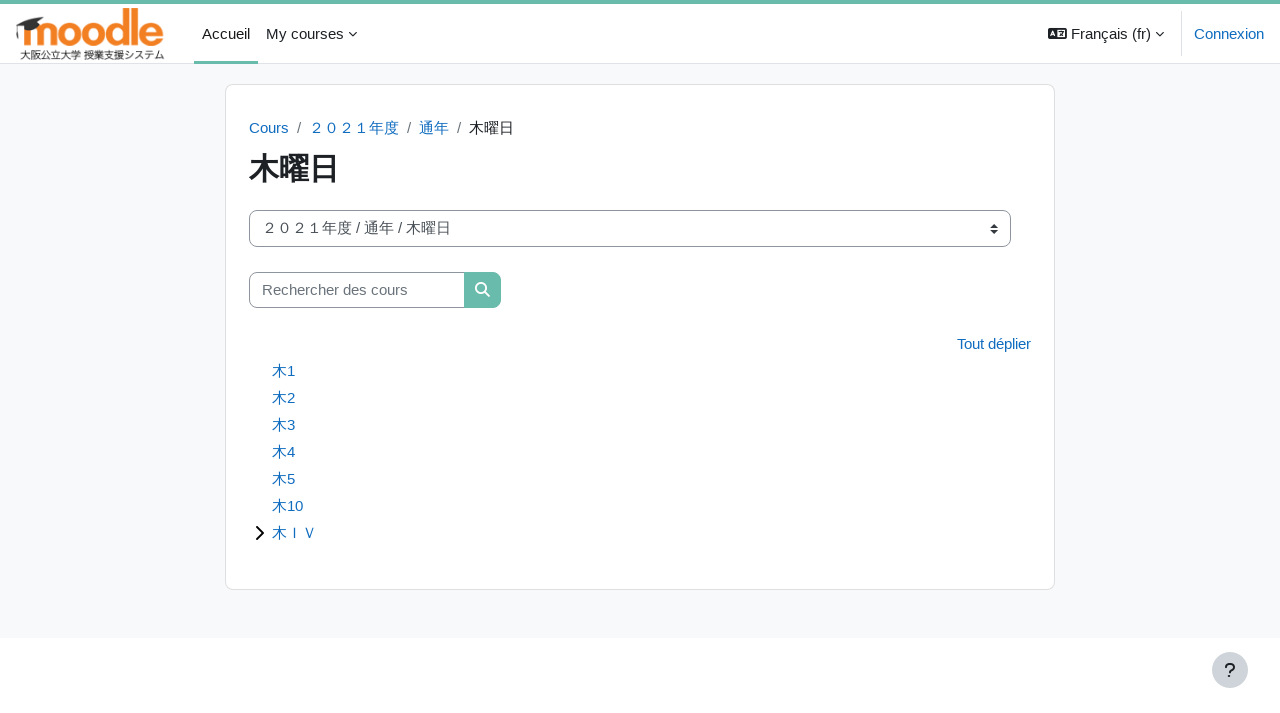

--- FILE ---
content_type: text/html; charset=utf-8
request_url: https://lms.omu.ac.jp/course/index.php?categoryid=1912&lang=fr
body_size: 381508
content:
<!DOCTYPE html>

<html  dir="ltr" lang="fr" xml:lang="fr">
<head>
    <title>Tous les cours | 授業支援システム</title>
    <link rel="shortcut icon" href="https://lms.omu.ac.jp/theme/image.php/boost_omu/theme/1769113132/favicon" />
    <meta http-equiv="Content-Type" content="text/html; charset=utf-8" />
<meta name="keywords" content="moodle, Tous les cours | 授業支援システム" />
<link rel="stylesheet" type="text/css" href="https://lms.omu.ac.jp/theme/yui_combo.php?rollup/3.18.1/yui-moodlesimple-min.css" /><script id="firstthemesheet" type="text/css">/** Required in order to fix style inclusion problems in IE with YUI **/</script><link rel="stylesheet" type="text/css" href="https://lms.omu.ac.jp/theme/styles.php/boost_omu/1769113132_1766655713/all" />
<script>
//<![CDATA[
var M = {}; M.yui = {};
M.pageloadstarttime = new Date();
M.cfg = {"wwwroot":"https:\/\/lms.omu.ac.jp","apibase":"https:\/\/lms.omu.ac.jp\/r.php\/api","homeurl":{},"sesskey":"PNq0VtoVFT","sessiontimeout":"7200","sessiontimeoutwarning":1200,"themerev":"1769113132","slasharguments":1,"theme":"boost_omu","iconsystemmodule":"core\/icon_system_fontawesome","jsrev":"1769113132","admin":"admin","svgicons":true,"usertimezone":"Asie\/Tokyo","language":"fr","courseId":1,"courseContextId":2,"contextid":894068,"contextInstanceId":1912,"langrev":1769113132,"templaterev":"1769113132","siteId":1,"userId":0};var yui1ConfigFn = function(me) {if(/-skin|reset|fonts|grids|base/.test(me.name)){me.type='css';me.path=me.path.replace(/\.js/,'.css');me.path=me.path.replace(/\/yui2-skin/,'/assets/skins/sam/yui2-skin')}};
var yui2ConfigFn = function(me) {var parts=me.name.replace(/^moodle-/,'').split('-'),component=parts.shift(),module=parts[0],min='-min';if(/-(skin|core)$/.test(me.name)){parts.pop();me.type='css';min=''}
if(module){var filename=parts.join('-');me.path=component+'/'+module+'/'+filename+min+'.'+me.type}else{me.path=component+'/'+component+'.'+me.type}};
YUI_config = {"debug":false,"base":"https:\/\/lms.omu.ac.jp\/lib\/yuilib\/3.18.1\/","comboBase":"https:\/\/lms.omu.ac.jp\/theme\/yui_combo.php?","combine":true,"filter":null,"insertBefore":"firstthemesheet","groups":{"yui2":{"base":"https:\/\/lms.omu.ac.jp\/lib\/yuilib\/2in3\/2.9.0\/build\/","comboBase":"https:\/\/lms.omu.ac.jp\/theme\/yui_combo.php?","combine":true,"ext":false,"root":"2in3\/2.9.0\/build\/","patterns":{"yui2-":{"group":"yui2","configFn":yui1ConfigFn}}},"moodle":{"name":"moodle","base":"https:\/\/lms.omu.ac.jp\/theme\/yui_combo.php?m\/1769113132\/","combine":true,"comboBase":"https:\/\/lms.omu.ac.jp\/theme\/yui_combo.php?","ext":false,"root":"m\/1769113132\/","patterns":{"moodle-":{"group":"moodle","configFn":yui2ConfigFn}},"filter":null,"modules":{"moodle-core-lockscroll":{"requires":["plugin","base-build"]},"moodle-core-actionmenu":{"requires":["base","event","node-event-simulate"]},"moodle-core-blocks":{"requires":["base","node","io","dom","dd","dd-scroll","moodle-core-dragdrop","moodle-core-notification"]},"moodle-core-dragdrop":{"requires":["base","node","io","dom","dd","event-key","event-focus","moodle-core-notification"]},"moodle-core-event":{"requires":["event-custom"]},"moodle-core-handlebars":{"condition":{"trigger":"handlebars","when":"after"}},"moodle-core-chooserdialogue":{"requires":["base","panel","moodle-core-notification"]},"moodle-core-notification":{"requires":["moodle-core-notification-dialogue","moodle-core-notification-alert","moodle-core-notification-confirm","moodle-core-notification-exception","moodle-core-notification-ajaxexception"]},"moodle-core-notification-dialogue":{"requires":["base","node","panel","escape","event-key","dd-plugin","moodle-core-widget-focusafterclose","moodle-core-lockscroll"]},"moodle-core-notification-alert":{"requires":["moodle-core-notification-dialogue"]},"moodle-core-notification-confirm":{"requires":["moodle-core-notification-dialogue"]},"moodle-core-notification-exception":{"requires":["moodle-core-notification-dialogue"]},"moodle-core-notification-ajaxexception":{"requires":["moodle-core-notification-dialogue"]},"moodle-core-maintenancemodetimer":{"requires":["base","node"]},"moodle-core_availability-form":{"requires":["base","node","event","event-delegate","panel","moodle-core-notification-dialogue","json"]},"moodle-course-management":{"requires":["base","node","io-base","moodle-core-notification-exception","json-parse","dd-constrain","dd-proxy","dd-drop","dd-delegate","node-event-delegate"]},"moodle-course-util":{"requires":["node"],"use":["moodle-course-util-base"],"submodules":{"moodle-course-util-base":{},"moodle-course-util-section":{"requires":["node","moodle-course-util-base"]},"moodle-course-util-cm":{"requires":["node","moodle-course-util-base"]}}},"moodle-course-categoryexpander":{"requires":["node","event-key"]},"moodle-course-dragdrop":{"requires":["base","node","io","dom","dd","dd-scroll","moodle-core-dragdrop","moodle-core-notification","moodle-course-coursebase","moodle-course-util"]},"moodle-form-dateselector":{"requires":["base","node","overlay","calendar"]},"moodle-form-shortforms":{"requires":["node","base","selector-css3","moodle-core-event"]},"moodle-question-chooser":{"requires":["moodle-core-chooserdialogue"]},"moodle-question-searchform":{"requires":["base","node"]},"moodle-availability_completion-form":{"requires":["base","node","event","moodle-core_availability-form"]},"moodle-availability_date-form":{"requires":["base","node","event","io","moodle-core_availability-form"]},"moodle-availability_grade-form":{"requires":["base","node","event","moodle-core_availability-form"]},"moodle-availability_group-form":{"requires":["base","node","event","moodle-core_availability-form"]},"moodle-availability_grouping-form":{"requires":["base","node","event","moodle-core_availability-form"]},"moodle-availability_profile-form":{"requires":["base","node","event","moodle-core_availability-form"]},"moodle-mod_assign-history":{"requires":["node","transition"]},"moodle-mod_attendance-groupfilter":{"requires":["base","node"]},"moodle-mod_quiz-autosave":{"requires":["base","node","event","event-valuechange","node-event-delegate","io-form","datatype-date-format"]},"moodle-mod_quiz-util":{"requires":["node","moodle-core-actionmenu"],"use":["moodle-mod_quiz-util-base"],"submodules":{"moodle-mod_quiz-util-base":{},"moodle-mod_quiz-util-slot":{"requires":["node","moodle-mod_quiz-util-base"]},"moodle-mod_quiz-util-page":{"requires":["node","moodle-mod_quiz-util-base"]}}},"moodle-mod_quiz-toolboxes":{"requires":["base","node","event","event-key","io","moodle-mod_quiz-quizbase","moodle-mod_quiz-util-slot","moodle-core-notification-ajaxexception"]},"moodle-mod_quiz-modform":{"requires":["base","node","event"]},"moodle-mod_quiz-dragdrop":{"requires":["base","node","io","dom","dd","dd-scroll","moodle-core-dragdrop","moodle-core-notification","moodle-mod_quiz-quizbase","moodle-mod_quiz-util-base","moodle-mod_quiz-util-page","moodle-mod_quiz-util-slot","moodle-course-util"]},"moodle-mod_quiz-quizbase":{"requires":["base","node"]},"moodle-mod_quiz-questionchooser":{"requires":["moodle-core-chooserdialogue","moodle-mod_quiz-util","querystring-parse"]},"moodle-message_airnotifier-toolboxes":{"requires":["base","node","io"]},"moodle-editor_atto-editor":{"requires":["node","transition","io","overlay","escape","event","event-simulate","event-custom","node-event-html5","node-event-simulate","yui-throttle","moodle-core-notification-dialogue","moodle-editor_atto-rangy","handlebars","timers","querystring-stringify"]},"moodle-editor_atto-plugin":{"requires":["node","base","escape","event","event-outside","handlebars","event-custom","timers","moodle-editor_atto-menu"]},"moodle-editor_atto-menu":{"requires":["moodle-core-notification-dialogue","node","event","event-custom"]},"moodle-editor_atto-rangy":{"requires":[]},"moodle-report_eventlist-eventfilter":{"requires":["base","event","node","node-event-delegate","datatable","autocomplete","autocomplete-filters"]},"moodle-report_loglive-fetchlogs":{"requires":["base","event","node","io","node-event-delegate"]},"moodle-gradereport_history-userselector":{"requires":["escape","event-delegate","event-key","handlebars","io-base","json-parse","moodle-core-notification-dialogue"]},"moodle-qbank_editquestion-chooser":{"requires":["moodle-core-chooserdialogue"]},"moodle-tool_lp-dragdrop-reorder":{"requires":["moodle-core-dragdrop"]},"moodle-assignfeedback_editpdf-editor":{"requires":["base","event","node","io","graphics","json","event-move","event-resize","transition","querystring-stringify-simple","moodle-core-notification-dialog","moodle-core-notification-alert","moodle-core-notification-warning","moodle-core-notification-exception","moodle-core-notification-ajaxexception"]},"moodle-atto_accessibilitychecker-button":{"requires":["color-base","moodle-editor_atto-plugin"]},"moodle-atto_accessibilityhelper-button":{"requires":["moodle-editor_atto-plugin"]},"moodle-atto_align-button":{"requires":["moodle-editor_atto-plugin"]},"moodle-atto_bold-button":{"requires":["moodle-editor_atto-plugin"]},"moodle-atto_charmap-button":{"requires":["moodle-editor_atto-plugin"]},"moodle-atto_clear-button":{"requires":["moodle-editor_atto-plugin"]},"moodle-atto_collapse-button":{"requires":["moodle-editor_atto-plugin"]},"moodle-atto_emojipicker-button":{"requires":["moodle-editor_atto-plugin"]},"moodle-atto_emoticon-button":{"requires":["moodle-editor_atto-plugin"]},"moodle-atto_equation-button":{"requires":["moodle-editor_atto-plugin","moodle-core-event","io","event-valuechange","tabview","array-extras"]},"moodle-atto_h5p-button":{"requires":["moodle-editor_atto-plugin"]},"moodle-atto_html-beautify":{},"moodle-atto_html-button":{"requires":["promise","moodle-editor_atto-plugin","moodle-atto_html-beautify","moodle-atto_html-codemirror","event-valuechange"]},"moodle-atto_html-codemirror":{"requires":["moodle-atto_html-codemirror-skin"]},"moodle-atto_image-button":{"requires":["moodle-editor_atto-plugin"]},"moodle-atto_indent-button":{"requires":["moodle-editor_atto-plugin"]},"moodle-atto_italic-button":{"requires":["moodle-editor_atto-plugin"]},"moodle-atto_link-button":{"requires":["moodle-editor_atto-plugin"]},"moodle-atto_managefiles-button":{"requires":["moodle-editor_atto-plugin"]},"moodle-atto_managefiles-usedfiles":{"requires":["node","escape"]},"moodle-atto_media-button":{"requires":["moodle-editor_atto-plugin","moodle-form-shortforms"]},"moodle-atto_noautolink-button":{"requires":["moodle-editor_atto-plugin"]},"moodle-atto_orderedlist-button":{"requires":["moodle-editor_atto-plugin"]},"moodle-atto_recordrtc-button":{"requires":["moodle-editor_atto-plugin","moodle-atto_recordrtc-recording"]},"moodle-atto_recordrtc-recording":{"requires":["moodle-atto_recordrtc-button"]},"moodle-atto_rtl-button":{"requires":["moodle-editor_atto-plugin"]},"moodle-atto_strike-button":{"requires":["moodle-editor_atto-plugin"]},"moodle-atto_subscript-button":{"requires":["moodle-editor_atto-plugin"]},"moodle-atto_superscript-button":{"requires":["moodle-editor_atto-plugin"]},"moodle-atto_table-button":{"requires":["moodle-editor_atto-plugin","moodle-editor_atto-menu","event","event-valuechange"]},"moodle-atto_title-button":{"requires":["moodle-editor_atto-plugin"]},"moodle-atto_underline-button":{"requires":["moodle-editor_atto-plugin"]},"moodle-atto_undo-button":{"requires":["moodle-editor_atto-plugin"]},"moodle-atto_unorderedlist-button":{"requires":["moodle-editor_atto-plugin"]}}},"gallery":{"name":"gallery","base":"https:\/\/lms.omu.ac.jp\/lib\/yuilib\/gallery\/","combine":true,"comboBase":"https:\/\/lms.omu.ac.jp\/theme\/yui_combo.php?","ext":false,"root":"gallery\/1769113132\/","patterns":{"gallery-":{"group":"gallery"}}}},"modules":{"core_filepicker":{"name":"core_filepicker","fullpath":"https:\/\/lms.omu.ac.jp\/lib\/javascript.php\/1769113132\/repository\/filepicker.js","requires":["base","node","node-event-simulate","json","async-queue","io-base","io-upload-iframe","io-form","yui2-treeview","panel","cookie","datatable","datatable-sort","resize-plugin","dd-plugin","escape","moodle-core_filepicker","moodle-core-notification-dialogue"]},"core_comment":{"name":"core_comment","fullpath":"https:\/\/lms.omu.ac.jp\/lib\/javascript.php\/1769113132\/comment\/comment.js","requires":["base","io-base","node","json","yui2-animation","overlay","escape"]}},"logInclude":[],"logExclude":[],"logLevel":null};
M.yui.loader = {modules: {}};

//]]>
</script>

<meta name="robots" content="noindex" />
    <meta name="viewport" content="width=device-width, initial-scale=1.0">
</head>
<body  id="page-course-index-category" class="format-site limitedwidth  path-course path-course-index chrome dir-ltr lang-fr yui-skin-sam yui3-skin-sam lms-omu-ac-jp pagelayout-coursecategory course-1 context-894068 category-1912 notloggedin theme uses-drawers">
<div class="toast-wrapper mx-auto py-0 fixed-top" role="status" aria-live="polite"></div>
<div id="page-wrapper" class="d-print-block">

    <div>
    <a class="sr-only sr-only-focusable" href="#maincontent">Passer au contenu principal</a>
</div><script src="https://lms.omu.ac.jp/lib/javascript.php/1769113132/lib/polyfills/polyfill.js"></script>
<script src="https://lms.omu.ac.jp/theme/yui_combo.php?rollup/3.18.1/yui-moodlesimple-min.js"></script><script src="https://lms.omu.ac.jp/lib/javascript.php/1769113132/lib/javascript-static.js"></script>
<script>
//<![CDATA[
document.body.className += ' jsenabled';
//]]>
</script>



    <nav class="navbar fixed-top navbar-light bg-white navbar-expand" aria-label="Navigation du site">
        <div class="container-fluid">
            <button class="navbar-toggler aabtn d-block d-md-none px-1 my-1 border-0" data-toggler="drawers" data-action="toggle" data-target="theme_boost-drawers-primary">
                <span class="navbar-toggler-icon"></span>
                <span class="sr-only">Panneau latéral</span>
            </button>
    
            <a href="https://lms.omu.ac.jp/" class="navbar-brand d-none d-md-flex align-items-center m-0 me-4 p-0 aabtn">
    
                    <img src="https://lms.omu.ac.jp/pluginfile.php/1/core_admin/logocompact/300x300/1769113132/omu_moodle_s.png" class="logo me-1" alt="授業支援システム">
            </a>
                <div class="primary-navigation">
                    <nav class="moremenu navigation">
                        <ul id="moremenu-6972b92808749-navbar-nav" role="menubar" class="nav more-nav navbar-nav">
                                    <li data-key="home" class="nav-item" role="none" data-forceintomoremenu="false">
                                                <a role="menuitem" class="nav-link active "
                                                    href="https://lms.omu.ac.jp/"
                                                    
                                                    aria-current="true"
                                                    data-disableactive="true"
                                                    
                                                >
                                                    Accueil
                                                </a>
                                    </li>
                                    <li class="dropdown nav-item" role="none" data-forceintomoremenu="false">
                                        <a class="dropdown-toggle nav-link  " id="drop-down-6972b928086d9" role="menuitem" data-toggle="dropdown"
                                            aria-haspopup="true" aria-expanded="false" href="#" aria-controls="drop-down-menu-6972b928086d9"
                                            
                                            
                                            tabindex="-1"
                                        >
                                            My courses
                                        </a>
                                        <div class="dropdown-menu" role="menu" id="drop-down-menu-6972b928086d9" aria-labelledby="drop-down-6972b928086d9">
                                                        <a class="dropdown-item" role="menuitem" href=""  data-disableactive="true" tabindex="-1"
                                                            
                                                        >
                                                            No enrolments
                                                        </a>
                                        </div>
                                    </li>
                            <li role="none" class="nav-item dropdown dropdownmoremenu d-none" data-region="morebutton">
                                <a class="dropdown-toggle nav-link " href="#" id="moremenu-dropdown-6972b92808749" role="menuitem" data-toggle="dropdown" aria-haspopup="true" aria-expanded="false" tabindex="-1">
                                    Plus
                                </a>
                                <ul class="dropdown-menu dropdown-menu-left" data-region="moredropdown" aria-labelledby="moremenu-dropdown-6972b92808749" role="menu">
                                </ul>
                            </li>
                        </ul>
                    </nav>
                </div>
    
            <ul class="navbar-nav d-none d-md-flex my-1 px-1">
                <!-- page_heading_menu -->
                
            </ul>
    
            <div id="usernavigation" class="navbar-nav ms-auto h-100">
                    <div class="langmenu">
                        <div class="dropdown show">
                            <a href="#" role="button" id="lang-menu-toggle" data-toggle="dropdown" aria-label="Langue" aria-haspopup="true" aria-controls="lang-action-menu" class="btn dropdown-toggle">
                                <i class="icon fa fa-language fa-fw me-1" aria-hidden="true"></i>
                                <span class="langbutton">
                                    Français ‎(fr)‎
                                </span>
                                <b class="caret"></b>
                            </a>
                            <div role="menu" aria-labelledby="lang-menu-toggle" id="lang-action-menu" class="dropdown-menu dropdown-menu-right">
                                        <a href="https://lms.omu.ac.jp/course/index.php?categoryid=1912&amp;lang=de" class="dropdown-item ps-5" role="menuitem" 
                                                lang="de" >
                                            Deutsch ‎(de)‎
                                        </a>
                                        <a href="https://lms.omu.ac.jp/course/index.php?categoryid=1912&amp;lang=en" class="dropdown-item ps-5" role="menuitem" 
                                                lang="en" >
                                            English ‎(en)‎
                                        </a>
                                        <a href="https://lms.omu.ac.jp/course/index.php?categoryid=1912&amp;lang=es" class="dropdown-item ps-5" role="menuitem" 
                                                lang="es" >
                                            Español - Internacional ‎(es)‎
                                        </a>
                                        <a href="#" class="dropdown-item ps-5" role="menuitem" aria-current="true"
                                                >
                                            Français ‎(fr)‎
                                        </a>
                                        <a href="https://lms.omu.ac.jp/course/index.php?categoryid=1912&amp;lang=zh_tw" class="dropdown-item ps-5" role="menuitem" 
                                                lang="zh" >
                                            正體中文 ‎(zh_tw)‎
                                        </a>
                                        <a href="https://lms.omu.ac.jp/course/index.php?categoryid=1912&amp;lang=ja" class="dropdown-item ps-5" role="menuitem" 
                                                lang="ja" >
                                            日本語 ‎(ja)‎
                                        </a>
                                        <a href="https://lms.omu.ac.jp/course/index.php?categoryid=1912&amp;lang=zh_cn" class="dropdown-item ps-5" role="menuitem" 
                                                lang="zh" >
                                            简体中文 ‎(zh_cn)‎
                                        </a>
                                        <a href="https://lms.omu.ac.jp/course/index.php?categoryid=1912&amp;lang=ko" class="dropdown-item ps-5" role="menuitem" 
                                                lang="ko" >
                                            한국어 ‎(ko)‎
                                        </a>
                            </div>
                        </div>
                    </div>
                    <div class="divider border-start h-75 align-self-center mx-1"></div>
                
                <div class="d-flex align-items-stretch usermenu-container" data-region="usermenu">
                        <div class="usermenu">
                                <span class="login ps-2">
                                        <a href="https://lms.omu.ac.jp/login/index.php">Connexion</a>
                                </span>
                        </div>
                </div>
                
            </div>
        </div>
    </nav>
    

<div  class="drawer drawer-left drawer-primary d-print-none not-initialized" data-region="fixed-drawer" id="theme_boost-drawers-primary" data-preference="" data-state="show-drawer-primary" data-forceopen="0" data-close-on-resize="1">
    <div class="drawerheader">
        <button
            class="btn drawertoggle icon-no-margin hidden"
            data-toggler="drawers"
            data-action="closedrawer"
            data-target="theme_boost-drawers-primary"
            data-toggle="tooltip"
            data-placement="right"
            title="Fermer le tiroir"
        >
            <i class="icon fa fa-xmark fa-fw " aria-hidden="true"  ></i>
        </button>
        <a
            href="https://lms.omu.ac.jp/"
            title="授業支援システム"
            data-region="site-home-link"
            class="aabtn text-reset d-flex align-items-center py-1 h-100 d-md-none"
        >
                        <img src="https://lms.omu.ac.jp/pluginfile.php/1/core_admin/logocompact/300x300/1769113132/omu_moodle_s.png" class="logo py-1 h-100" alt="授業支援システム">

        </a>
        <div class="drawerheadercontent hidden">
            
        </div>
    </div>
    <div class="drawercontent drag-container" data-usertour="scroller">
                <div class="list-group">
                <a href="https://lms.omu.ac.jp/" class="list-group-item list-group-item-action active " aria-current="true">
                    Accueil
                </a>
                <a id="drop-down-0" href="#" class="list-group-item list-group-item-action icons-collapse-expand collapsed d-flex" data-toggle="collapse" data-target="#drop-down-menu-0" aria-expanded="false" aria-controls="drop-down-menu-0">
                    My courses
                    <span class="ms-auto expanded-icon icon-no-margin mx-2">
                        <i class="icon fa fa-chevron-down fa-fw " aria-hidden="true"  ></i>
                        <span class="sr-only">
                            Replier
                        </span>
                    </span>
                    <span class="ms-auto collapsed-icon icon-no-margin mx-2">
                        <i class="icon fa fa-chevron-right fa-fw " aria-hidden="true"  ></i>
                        <span class="sr-only">
                            Déplier
                        </span>
                    </span>
                </a>
                <div class="collapse list-group-item p-0 border-0" role="menu" id="drop-down-menu-0" aria-labelledby="drop-down-0">
                             <a href="" class="ps-5 bg-light list-group-item list-group-item-action">No enrolments</a>
                </div>
        </div>

    </div>
</div>
    <div id="page" data-region="mainpage" data-usertour="scroller" class="drawers   drag-container">
        <div id="topofscroll" class="main-inner">
            <div class="drawer-toggles d-flex">
            </div>
            <header id="page-header" class="header-maxwidth d-print-none">
    <div class="w-100">
        <div class="d-flex flex-wrap">
            <div id="page-navbar">
                <nav aria-label="Fil d’Ariane">
    <ol class="breadcrumb">
                <li class="breadcrumb-item">
                    <a href="https://lms.omu.ac.jp/course/index.php"
                        
                        
                        
                    >
                        Cours
                    </a>
                </li>
        
                <li class="breadcrumb-item">
                    <a href="https://lms.omu.ac.jp/course/index.php?categoryid=1843"
                        
                        
                        
                    >
                        ２０２１年度
                    </a>
                </li>
        
                <li class="breadcrumb-item">
                    <a href="https://lms.omu.ac.jp/course/index.php?categoryid=1854"
                        
                        
                        
                    >
                        通年
                    </a>
                </li>
        
                <li class="breadcrumb-item">
                    <span >
                        木曜日
                    </span>
                </li>
        </ol>
</nav>
            </div>
            <div class="ms-auto d-flex">
                
            </div>
            <div id="course-header">
                
            </div>
        </div>
        <div class="d-flex align-items-center">
                    <div class="me-auto">
                        <div class="page-context-header d-flex align-items-center mb-2">
    <div class="page-header-headings">
        <h1 class="h2 mb-0">木曜日</h1>
    </div>
</div>
                    </div>
            <div class="header-actions-container ms-auto" data-region="header-actions-container">
            </div>
        </div>
    </div>
</header>
            <div id="page-content" class="pb-3 d-print-block">
                <div id="region-main-box">
                    <div id="region-main">

                        <span class="notifications" id="user-notifications"></span>
                        <div role="main"><span id="maincontent"></span><span></span><div class="container-fluid tertiary-navigation" id="action_bar">
    <div class="row">
            <div class="navitem">
                <div class="urlselect text-truncate w-100">
                    <form method="post" action="https://lms.omu.ac.jp/course/jumpto.php" class="d-flex flex-wrap align-items-center" id="url_select_f6972b927eb74f1">
                        <input type="hidden" name="sesskey" value="PNq0VtoVFT">
                            <label for="url_select6972b927eb74f2" class="sr-only">
                                Catégories de cours
                            </label>
                        <select  id="url_select6972b927eb74f2" class="custom-select urlselect text-truncate w-100" name="jump"
                                 >
                                    <option value="/course/index.php?categoryid=3342"  >２０２５年度</option>
                                    <option value="/course/index.php?categoryid=3397"  >２０２５年度 / 後期</option>
                                    <option value="/course/index.php?categoryid=3398"  >２０２５年度 / 後期 / 月曜日</option>
                                    <option value="/course/index.php?categoryid=3399"  >２０２５年度 / 後期 / 月曜日 / 月1</option>
                                    <option value="/course/index.php?categoryid=3400"  >２０２５年度 / 後期 / 月曜日 / 月2</option>
                                    <option value="/course/index.php?categoryid=3401"  >２０２５年度 / 後期 / 月曜日 / 月3</option>
                                    <option value="/course/index.php?categoryid=3402"  >２０２５年度 / 後期 / 月曜日 / 月4</option>
                                    <option value="/course/index.php?categoryid=3403"  >２０２５年度 / 後期 / 月曜日 / 月5</option>
                                    <option value="/course/index.php?categoryid=3404"  >２０２５年度 / 後期 / 月曜日 / 月8</option>
                                    <option value="/course/index.php?categoryid=3405"  >２０２５年度 / 後期 / 火曜日</option>
                                    <option value="/course/index.php?categoryid=3406"  >２０２５年度 / 後期 / 火曜日 / 火1</option>
                                    <option value="/course/index.php?categoryid=3407"  >２０２５年度 / 後期 / 火曜日 / 火2</option>
                                    <option value="/course/index.php?categoryid=3408"  >２０２５年度 / 後期 / 火曜日 / 火3</option>
                                    <option value="/course/index.php?categoryid=3409"  >２０２５年度 / 後期 / 火曜日 / 火4</option>
                                    <option value="/course/index.php?categoryid=3410"  >２０２５年度 / 後期 / 火曜日 / 火5</option>
                                    <option value="/course/index.php?categoryid=3411"  >２０２５年度 / 後期 / 火曜日 / 火8</option>
                                    <option value="/course/index.php?categoryid=3412"  >２０２５年度 / 後期 / 火曜日 / 火9</option>
                                    <option value="/course/index.php?categoryid=3413"  >２０２５年度 / 後期 / 火曜日 / 火10</option>
                                    <option value="/course/index.php?categoryid=3414"  >２０２５年度 / 後期 / 火曜日 / 火11</option>
                                    <option value="/course/index.php?categoryid=3415"  >２０２５年度 / 後期 / 水曜日</option>
                                    <option value="/course/index.php?categoryid=3416"  >２０２５年度 / 後期 / 水曜日 / 水1</option>
                                    <option value="/course/index.php?categoryid=3417"  >２０２５年度 / 後期 / 水曜日 / 水2</option>
                                    <option value="/course/index.php?categoryid=3418"  >２０２５年度 / 後期 / 水曜日 / 水3</option>
                                    <option value="/course/index.php?categoryid=3419"  >２０２５年度 / 後期 / 水曜日 / 水4</option>
                                    <option value="/course/index.php?categoryid=3420"  >２０２５年度 / 後期 / 水曜日 / 水5</option>
                                    <option value="/course/index.php?categoryid=3421"  >２０２５年度 / 後期 / 水曜日 / 水6</option>
                                    <option value="/course/index.php?categoryid=3422"  >２０２５年度 / 後期 / 水曜日 / 水9</option>
                                    <option value="/course/index.php?categoryid=3423"  >２０２５年度 / 後期 / 木曜日</option>
                                    <option value="/course/index.php?categoryid=3424"  >２０２５年度 / 後期 / 木曜日 / 木1</option>
                                    <option value="/course/index.php?categoryid=3425"  >２０２５年度 / 後期 / 木曜日 / 木2</option>
                                    <option value="/course/index.php?categoryid=3426"  >２０２５年度 / 後期 / 木曜日 / 木3</option>
                                    <option value="/course/index.php?categoryid=3427"  >２０２５年度 / 後期 / 木曜日 / 木4</option>
                                    <option value="/course/index.php?categoryid=3428"  >２０２５年度 / 後期 / 木曜日 / 木5</option>
                                    <option value="/course/index.php?categoryid=3429"  >２０２５年度 / 後期 / 木曜日 / 木9</option>
                                    <option value="/course/index.php?categoryid=3430"  >２０２５年度 / 後期 / 木曜日 / 木10</option>
                                    <option value="/course/index.php?categoryid=3431"  >２０２５年度 / 後期 / 金曜日</option>
                                    <option value="/course/index.php?categoryid=3432"  >２０２５年度 / 後期 / 金曜日 / 金1</option>
                                    <option value="/course/index.php?categoryid=3433"  >２０２５年度 / 後期 / 金曜日 / 金2</option>
                                    <option value="/course/index.php?categoryid=3434"  >２０２５年度 / 後期 / 金曜日 / 金3</option>
                                    <option value="/course/index.php?categoryid=3435"  >２０２５年度 / 後期 / 金曜日 / 金4</option>
                                    <option value="/course/index.php?categoryid=3436"  >２０２５年度 / 後期 / 金曜日 / 金5</option>
                                    <option value="/course/index.php?categoryid=3437"  >２０２５年度 / 後期 / 金曜日 / 金8</option>
                                    <option value="/course/index.php?categoryid=3438"  >２０２５年度 / 後期 / 金曜日 / 金9</option>
                                    <option value="/course/index.php?categoryid=3439"  >２０２５年度 / 後期 / 金曜日 / 金10</option>
                                    <option value="/course/index.php?categoryid=3440"  >２０２５年度 / 後期 / 金曜日 / 金11</option>
                                    <option value="/course/index.php?categoryid=3441"  >２０２５年度 / 後期 / 土曜日</option>
                                    <option value="/course/index.php?categoryid=3442"  >２０２５年度 / 後期 / 土曜日 / 土1</option>
                                    <option value="/course/index.php?categoryid=3443"  >２０２５年度 / 後期 / 土曜日 / 土2</option>
                                    <option value="/course/index.php?categoryid=3444"  >２０２５年度 / 後期 / 土曜日 / 土3</option>
                                    <option value="/course/index.php?categoryid=3445"  >２０２５年度 / 後期 / 土曜日 / 土4</option>
                                    <option value="/course/index.php?categoryid=3446"  >２０２５年度 / 後期 / 土曜日 / 土5</option>
                                    <option value="/course/index.php?categoryid=3447"  >２０２５年度 / 後期 / 土曜日 / 土6</option>
                                    <option value="/course/index.php?categoryid=3448"  >２０２５年度 / 後期 / その他</option>
                                    <option value="/course/index.php?categoryid=3449"  >２０２５年度 / 後期 / その他 / その他</option>
                                    <option value="/course/index.php?categoryid=3450"  >２０２５年度 / 通年</option>
                                    <option value="/course/index.php?categoryid=3451"  >２０２５年度 / 通年 / 月曜日</option>
                                    <option value="/course/index.php?categoryid=3452"  >２０２５年度 / 通年 / 月曜日 / 月1</option>
                                    <option value="/course/index.php?categoryid=3453"  >２０２５年度 / 通年 / 月曜日 / 月2</option>
                                    <option value="/course/index.php?categoryid=3454"  >２０２５年度 / 通年 / 月曜日 / 月3</option>
                                    <option value="/course/index.php?categoryid=3455"  >２０２５年度 / 通年 / 月曜日 / 月4</option>
                                    <option value="/course/index.php?categoryid=3456"  >２０２５年度 / 通年 / 月曜日 / 月5</option>
                                    <option value="/course/index.php?categoryid=3457"  >２０２５年度 / 通年 / 月曜日 / 月10</option>
                                    <option value="/course/index.php?categoryid=3458"  >２０２５年度 / 通年 / 火曜日</option>
                                    <option value="/course/index.php?categoryid=3459"  >２０２５年度 / 通年 / 火曜日 / 火1</option>
                                    <option value="/course/index.php?categoryid=3460"  >２０２５年度 / 通年 / 火曜日 / 火2</option>
                                    <option value="/course/index.php?categoryid=3461"  >２０２５年度 / 通年 / 火曜日 / 火3</option>
                                    <option value="/course/index.php?categoryid=3462"  >２０２５年度 / 通年 / 火曜日 / 火4</option>
                                    <option value="/course/index.php?categoryid=3463"  >２０２５年度 / 通年 / 火曜日 / 火5</option>
                                    <option value="/course/index.php?categoryid=3464"  >２０２５年度 / 通年 / 水曜日</option>
                                    <option value="/course/index.php?categoryid=3465"  >２０２５年度 / 通年 / 水曜日 / 水1</option>
                                    <option value="/course/index.php?categoryid=3466"  >２０２５年度 / 通年 / 水曜日 / 水2</option>
                                    <option value="/course/index.php?categoryid=3467"  >２０２５年度 / 通年 / 水曜日 / 水3</option>
                                    <option value="/course/index.php?categoryid=3468"  >２０２５年度 / 通年 / 水曜日 / 水4</option>
                                    <option value="/course/index.php?categoryid=3469"  >２０２５年度 / 通年 / 水曜日 / 水5</option>
                                    <option value="/course/index.php?categoryid=3470"  >２０２５年度 / 通年 / 木曜日</option>
                                    <option value="/course/index.php?categoryid=3471"  >２０２５年度 / 通年 / 木曜日 / 木1</option>
                                    <option value="/course/index.php?categoryid=3472"  >２０２５年度 / 通年 / 木曜日 / 木2</option>
                                    <option value="/course/index.php?categoryid=3473"  >２０２５年度 / 通年 / 木曜日 / 木3</option>
                                    <option value="/course/index.php?categoryid=3474"  >２０２５年度 / 通年 / 木曜日 / 木4</option>
                                    <option value="/course/index.php?categoryid=3475"  >２０２５年度 / 通年 / 木曜日 / 木5</option>
                                    <option value="/course/index.php?categoryid=3476"  >２０２５年度 / 通年 / 木曜日 / 木10</option>
                                    <option value="/course/index.php?categoryid=3477"  >２０２５年度 / 通年 / 金曜日</option>
                                    <option value="/course/index.php?categoryid=3478"  >２０２５年度 / 通年 / 金曜日 / 金1</option>
                                    <option value="/course/index.php?categoryid=3479"  >２０２５年度 / 通年 / 金曜日 / 金2</option>
                                    <option value="/course/index.php?categoryid=3480"  >２０２５年度 / 通年 / 金曜日 / 金3</option>
                                    <option value="/course/index.php?categoryid=3481"  >２０２５年度 / 通年 / 金曜日 / 金4</option>
                                    <option value="/course/index.php?categoryid=3482"  >２０２５年度 / 通年 / 金曜日 / 金5</option>
                                    <option value="/course/index.php?categoryid=3483"  >２０２５年度 / 通年 / 土曜日</option>
                                    <option value="/course/index.php?categoryid=3484"  >２０２５年度 / 通年 / 土曜日 / 土4</option>
                                    <option value="/course/index.php?categoryid=3485"  >２０２５年度 / 通年 / 土曜日 / 土5</option>
                                    <option value="/course/index.php?categoryid=3486"  >２０２５年度 / 通年 / その他</option>
                                    <option value="/course/index.php?categoryid=3487"  >２０２５年度 / 通年 / その他 / その他</option>
                                    <option value="/course/index.php?categoryid=3343"  >２０２５年度 / 前期</option>
                                    <option value="/course/index.php?categoryid=3344"  >２０２５年度 / 前期 / 月曜日</option>
                                    <option value="/course/index.php?categoryid=3345"  >２０２５年度 / 前期 / 月曜日 / 月1</option>
                                    <option value="/course/index.php?categoryid=3346"  >２０２５年度 / 前期 / 月曜日 / 月2</option>
                                    <option value="/course/index.php?categoryid=3347"  >２０２５年度 / 前期 / 月曜日 / 月3</option>
                                    <option value="/course/index.php?categoryid=3348"  >２０２５年度 / 前期 / 月曜日 / 月4</option>
                                    <option value="/course/index.php?categoryid=3349"  >２０２５年度 / 前期 / 月曜日 / 月5</option>
                                    <option value="/course/index.php?categoryid=3350"  >２０２５年度 / 前期 / 月曜日 / 月8</option>
                                    <option value="/course/index.php?categoryid=3351"  >２０２５年度 / 前期 / 火曜日</option>
                                    <option value="/course/index.php?categoryid=3533"  >２０２５年度 / 前期 / 火曜日 / 火6</option>
                                    <option value="/course/index.php?categoryid=3352"  >２０２５年度 / 前期 / 火曜日 / 火1</option>
                                    <option value="/course/index.php?categoryid=3353"  >２０２５年度 / 前期 / 火曜日 / 火2</option>
                                    <option value="/course/index.php?categoryid=3354"  >２０２５年度 / 前期 / 火曜日 / 火3</option>
                                    <option value="/course/index.php?categoryid=3355"  >２０２５年度 / 前期 / 火曜日 / 火4</option>
                                    <option value="/course/index.php?categoryid=3356"  >２０２５年度 / 前期 / 火曜日 / 火5</option>
                                    <option value="/course/index.php?categoryid=3357"  >２０２５年度 / 前期 / 火曜日 / 火8</option>
                                    <option value="/course/index.php?categoryid=3358"  >２０２５年度 / 前期 / 火曜日 / 火9</option>
                                    <option value="/course/index.php?categoryid=3359"  >２０２５年度 / 前期 / 火曜日 / 火10</option>
                                    <option value="/course/index.php?categoryid=3360"  >２０２５年度 / 前期 / 火曜日 / 火11</option>
                                    <option value="/course/index.php?categoryid=3361"  >２０２５年度 / 前期 / 水曜日</option>
                                    <option value="/course/index.php?categoryid=3362"  >２０２５年度 / 前期 / 水曜日 / 水1</option>
                                    <option value="/course/index.php?categoryid=3363"  >２０２５年度 / 前期 / 水曜日 / 水2</option>
                                    <option value="/course/index.php?categoryid=3364"  >２０２５年度 / 前期 / 水曜日 / 水3</option>
                                    <option value="/course/index.php?categoryid=3365"  >２０２５年度 / 前期 / 水曜日 / 水4</option>
                                    <option value="/course/index.php?categoryid=3366"  >２０２５年度 / 前期 / 水曜日 / 水5</option>
                                    <option value="/course/index.php?categoryid=3367"  >２０２５年度 / 前期 / 水曜日 / 水6</option>
                                    <option value="/course/index.php?categoryid=3368"  >２０２５年度 / 前期 / 水曜日 / 水9</option>
                                    <option value="/course/index.php?categoryid=3369"  >２０２５年度 / 前期 / 木曜日</option>
                                    <option value="/course/index.php?categoryid=3370"  >２０２５年度 / 前期 / 木曜日 / 木1</option>
                                    <option value="/course/index.php?categoryid=3371"  >２０２５年度 / 前期 / 木曜日 / 木2</option>
                                    <option value="/course/index.php?categoryid=3372"  >２０２５年度 / 前期 / 木曜日 / 木3</option>
                                    <option value="/course/index.php?categoryid=3373"  >２０２５年度 / 前期 / 木曜日 / 木4</option>
                                    <option value="/course/index.php?categoryid=3374"  >２０２５年度 / 前期 / 木曜日 / 木5</option>
                                    <option value="/course/index.php?categoryid=3375"  >２０２５年度 / 前期 / 木曜日 / 木6</option>
                                    <option value="/course/index.php?categoryid=3376"  >２０２５年度 / 前期 / 木曜日 / 木8</option>
                                    <option value="/course/index.php?categoryid=3377"  >２０２５年度 / 前期 / 木曜日 / 木9</option>
                                    <option value="/course/index.php?categoryid=3378"  >２０２５年度 / 前期 / 木曜日 / 木10</option>
                                    <option value="/course/index.php?categoryid=3379"  >２０２５年度 / 前期 / 木曜日 / 木11</option>
                                    <option value="/course/index.php?categoryid=3380"  >２０２５年度 / 前期 / 金曜日</option>
                                    <option value="/course/index.php?categoryid=3381"  >２０２５年度 / 前期 / 金曜日 / 金1</option>
                                    <option value="/course/index.php?categoryid=3382"  >２０２５年度 / 前期 / 金曜日 / 金2</option>
                                    <option value="/course/index.php?categoryid=3383"  >２０２５年度 / 前期 / 金曜日 / 金3</option>
                                    <option value="/course/index.php?categoryid=3384"  >２０２５年度 / 前期 / 金曜日 / 金4</option>
                                    <option value="/course/index.php?categoryid=3385"  >２０２５年度 / 前期 / 金曜日 / 金5</option>
                                    <option value="/course/index.php?categoryid=3386"  >２０２５年度 / 前期 / 金曜日 / 金8</option>
                                    <option value="/course/index.php?categoryid=3387"  >２０２５年度 / 前期 / 金曜日 / 金9</option>
                                    <option value="/course/index.php?categoryid=3388"  >２０２５年度 / 前期 / 土曜日</option>
                                    <option value="/course/index.php?categoryid=3389"  >２０２５年度 / 前期 / 土曜日 / 土1</option>
                                    <option value="/course/index.php?categoryid=3390"  >２０２５年度 / 前期 / 土曜日 / 土2</option>
                                    <option value="/course/index.php?categoryid=3391"  >２０２５年度 / 前期 / 土曜日 / 土3</option>
                                    <option value="/course/index.php?categoryid=3392"  >２０２５年度 / 前期 / 土曜日 / 土4</option>
                                    <option value="/course/index.php?categoryid=3393"  >２０２５年度 / 前期 / 土曜日 / 土5</option>
                                    <option value="/course/index.php?categoryid=3394"  >２０２５年度 / 前期 / 土曜日 / 土6</option>
                                    <option value="/course/index.php?categoryid=3395"  >２０２５年度 / 前期 / その他</option>
                                    <option value="/course/index.php?categoryid=3396"  >２０２５年度 / 前期 / その他 / その他</option>
                                    <option value="/course/index.php?categoryid=1015"  >活動プロジェクト</option>
                                    <option value="/course/index.php?categoryid=3057"  >２０２４年度</option>
                                    <option value="/course/index.php?categoryid=3058"  >２０２４年度 / 前期</option>
                                    <option value="/course/index.php?categoryid=3059"  >２０２４年度 / 前期 / 月曜日</option>
                                    <option value="/course/index.php?categoryid=3060"  >２０２４年度 / 前期 / 月曜日 / 月1</option>
                                    <option value="/course/index.php?categoryid=3061"  >２０２４年度 / 前期 / 月曜日 / 月2</option>
                                    <option value="/course/index.php?categoryid=3062"  >２０２４年度 / 前期 / 月曜日 / 月3</option>
                                    <option value="/course/index.php?categoryid=3063"  >２０２４年度 / 前期 / 月曜日 / 月4</option>
                                    <option value="/course/index.php?categoryid=3064"  >２０２４年度 / 前期 / 月曜日 / 月5</option>
                                    <option value="/course/index.php?categoryid=3065"  >２０２４年度 / 前期 / 月曜日 / 月6</option>
                                    <option value="/course/index.php?categoryid=3066"  >２０２４年度 / 前期 / 月曜日 / 月8</option>
                                    <option value="/course/index.php?categoryid=3067"  >２０２４年度 / 前期 / 火曜日</option>
                                    <option value="/course/index.php?categoryid=3068"  >２０２４年度 / 前期 / 火曜日 / 火1</option>
                                    <option value="/course/index.php?categoryid=3069"  >２０２４年度 / 前期 / 火曜日 / 火2</option>
                                    <option value="/course/index.php?categoryid=3070"  >２０２４年度 / 前期 / 火曜日 / 火3</option>
                                    <option value="/course/index.php?categoryid=3071"  >２０２４年度 / 前期 / 火曜日 / 火4</option>
                                    <option value="/course/index.php?categoryid=3072"  >２０２４年度 / 前期 / 火曜日 / 火5</option>
                                    <option value="/course/index.php?categoryid=3073"  >２０２４年度 / 前期 / 火曜日 / 火8</option>
                                    <option value="/course/index.php?categoryid=3074"  >２０２４年度 / 前期 / 火曜日 / 火9</option>
                                    <option value="/course/index.php?categoryid=3075"  >２０２４年度 / 前期 / 火曜日 / 火10</option>
                                    <option value="/course/index.php?categoryid=3076"  >２０２４年度 / 前期 / 火曜日 / 火11</option>
                                    <option value="/course/index.php?categoryid=3077"  >２０２４年度 / 前期 / 水曜日</option>
                                    <option value="/course/index.php?categoryid=3078"  >２０２４年度 / 前期 / 水曜日 / 水1</option>
                                    <option value="/course/index.php?categoryid=3079"  >２０２４年度 / 前期 / 水曜日 / 水2</option>
                                    <option value="/course/index.php?categoryid=3080"  >２０２４年度 / 前期 / 水曜日 / 水3</option>
                                    <option value="/course/index.php?categoryid=3081"  >２０２４年度 / 前期 / 水曜日 / 水4</option>
                                    <option value="/course/index.php?categoryid=3082"  >２０２４年度 / 前期 / 水曜日 / 水5</option>
                                    <option value="/course/index.php?categoryid=3083"  >２０２４年度 / 前期 / 水曜日 / 水9</option>
                                    <option value="/course/index.php?categoryid=3084"  >２０２４年度 / 前期 / 木曜日</option>
                                    <option value="/course/index.php?categoryid=3085"  >２０２４年度 / 前期 / 木曜日 / 木1</option>
                                    <option value="/course/index.php?categoryid=3086"  >２０２４年度 / 前期 / 木曜日 / 木2</option>
                                    <option value="/course/index.php?categoryid=3087"  >２０２４年度 / 前期 / 木曜日 / 木3</option>
                                    <option value="/course/index.php?categoryid=3088"  >２０２４年度 / 前期 / 木曜日 / 木4</option>
                                    <option value="/course/index.php?categoryid=3089"  >２０２４年度 / 前期 / 木曜日 / 木5</option>
                                    <option value="/course/index.php?categoryid=3090"  >２０２４年度 / 前期 / 木曜日 / 木6</option>
                                    <option value="/course/index.php?categoryid=3091"  >２０２４年度 / 前期 / 木曜日 / 木9</option>
                                    <option value="/course/index.php?categoryid=3092"  >２０２４年度 / 前期 / 木曜日 / 木10</option>
                                    <option value="/course/index.php?categoryid=3093"  >２０２４年度 / 前期 / 木曜日 / 木11</option>
                                    <option value="/course/index.php?categoryid=3094"  >２０２４年度 / 前期 / 金曜日</option>
                                    <option value="/course/index.php?categoryid=3095"  >２０２４年度 / 前期 / 金曜日 / 金1</option>
                                    <option value="/course/index.php?categoryid=3096"  >２０２４年度 / 前期 / 金曜日 / 金2</option>
                                    <option value="/course/index.php?categoryid=3097"  >２０２４年度 / 前期 / 金曜日 / 金3</option>
                                    <option value="/course/index.php?categoryid=3098"  >２０２４年度 / 前期 / 金曜日 / 金4</option>
                                    <option value="/course/index.php?categoryid=3099"  >２０２４年度 / 前期 / 金曜日 / 金5</option>
                                    <option value="/course/index.php?categoryid=3100"  >２０２４年度 / 前期 / 金曜日 / 金8</option>
                                    <option value="/course/index.php?categoryid=3101"  >２０２４年度 / 前期 / 金曜日 / 金9</option>
                                    <option value="/course/index.php?categoryid=3102"  >２０２４年度 / 前期 / 土曜日</option>
                                    <option value="/course/index.php?categoryid=3103"  >２０２４年度 / 前期 / 土曜日 / 土1</option>
                                    <option value="/course/index.php?categoryid=3104"  >２０２４年度 / 前期 / 土曜日 / 土2</option>
                                    <option value="/course/index.php?categoryid=3105"  >２０２４年度 / 前期 / 土曜日 / 土3</option>
                                    <option value="/course/index.php?categoryid=3106"  >２０２４年度 / 前期 / 土曜日 / 土4</option>
                                    <option value="/course/index.php?categoryid=3107"  >２０２４年度 / 前期 / 土曜日 / 土5</option>
                                    <option value="/course/index.php?categoryid=3108"  >２０２４年度 / 前期 / 土曜日 / 土6</option>
                                    <option value="/course/index.php?categoryid=3109"  >２０２４年度 / 前期 / その他</option>
                                    <option value="/course/index.php?categoryid=3110"  >２０２４年度 / 前期 / その他 / その他</option>
                                    <option value="/course/index.php?categoryid=3163"  >２０２４年度 / 通年</option>
                                    <option value="/course/index.php?categoryid=3164"  >２０２４年度 / 通年 / 月曜日</option>
                                    <option value="/course/index.php?categoryid=3165"  >２０２４年度 / 通年 / 月曜日 / 月1</option>
                                    <option value="/course/index.php?categoryid=3166"  >２０２４年度 / 通年 / 月曜日 / 月2</option>
                                    <option value="/course/index.php?categoryid=3167"  >２０２４年度 / 通年 / 月曜日 / 月3</option>
                                    <option value="/course/index.php?categoryid=3168"  >２０２４年度 / 通年 / 月曜日 / 月4</option>
                                    <option value="/course/index.php?categoryid=3169"  >２０２４年度 / 通年 / 月曜日 / 月5</option>
                                    <option value="/course/index.php?categoryid=3170"  >２０２４年度 / 通年 / 月曜日 / 月10</option>
                                    <option value="/course/index.php?categoryid=3171"  >２０２４年度 / 通年 / 火曜日</option>
                                    <option value="/course/index.php?categoryid=3172"  >２０２４年度 / 通年 / 火曜日 / 火1</option>
                                    <option value="/course/index.php?categoryid=3173"  >２０２４年度 / 通年 / 火曜日 / 火2</option>
                                    <option value="/course/index.php?categoryid=3174"  >２０２４年度 / 通年 / 火曜日 / 火3</option>
                                    <option value="/course/index.php?categoryid=3175"  >２０２４年度 / 通年 / 火曜日 / 火4</option>
                                    <option value="/course/index.php?categoryid=3176"  >２０２４年度 / 通年 / 火曜日 / 火5</option>
                                    <option value="/course/index.php?categoryid=3177"  >２０２４年度 / 通年 / 水曜日</option>
                                    <option value="/course/index.php?categoryid=3178"  >２０２４年度 / 通年 / 水曜日 / 水1</option>
                                    <option value="/course/index.php?categoryid=3179"  >２０２４年度 / 通年 / 水曜日 / 水2</option>
                                    <option value="/course/index.php?categoryid=3180"  >２０２４年度 / 通年 / 水曜日 / 水3</option>
                                    <option value="/course/index.php?categoryid=3181"  >２０２４年度 / 通年 / 水曜日 / 水5</option>
                                    <option value="/course/index.php?categoryid=3182"  >２０２４年度 / 通年 / 木曜日</option>
                                    <option value="/course/index.php?categoryid=3183"  >２０２４年度 / 通年 / 木曜日 / 木1</option>
                                    <option value="/course/index.php?categoryid=3184"  >２０２４年度 / 通年 / 木曜日 / 木2</option>
                                    <option value="/course/index.php?categoryid=3185"  >２０２４年度 / 通年 / 木曜日 / 木3</option>
                                    <option value="/course/index.php?categoryid=3186"  >２０２４年度 / 通年 / 木曜日 / 木4</option>
                                    <option value="/course/index.php?categoryid=3187"  >２０２４年度 / 通年 / 木曜日 / 木5</option>
                                    <option value="/course/index.php?categoryid=3188"  >２０２４年度 / 通年 / 木曜日 / 木10</option>
                                    <option value="/course/index.php?categoryid=3189"  >２０２４年度 / 通年 / 金曜日</option>
                                    <option value="/course/index.php?categoryid=3190"  >２０２４年度 / 通年 / 金曜日 / 金1</option>
                                    <option value="/course/index.php?categoryid=3191"  >２０２４年度 / 通年 / 金曜日 / 金2</option>
                                    <option value="/course/index.php?categoryid=3192"  >２０２４年度 / 通年 / 金曜日 / 金3</option>
                                    <option value="/course/index.php?categoryid=3193"  >２０２４年度 / 通年 / 金曜日 / 金4</option>
                                    <option value="/course/index.php?categoryid=3194"  >２０２４年度 / 通年 / 金曜日 / 金5</option>
                                    <option value="/course/index.php?categoryid=3195"  >２０２４年度 / 通年 / その他</option>
                                    <option value="/course/index.php?categoryid=3196"  >２０２４年度 / 通年 / その他 / その他</option>
                                    <option value="/course/index.php?categoryid=3111"  >２０２４年度 / 後期</option>
                                    <option value="/course/index.php?categoryid=3112"  >２０２４年度 / 後期 / 月曜日</option>
                                    <option value="/course/index.php?categoryid=3113"  >２０２４年度 / 後期 / 月曜日 / 月1</option>
                                    <option value="/course/index.php?categoryid=3114"  >２０２４年度 / 後期 / 月曜日 / 月2</option>
                                    <option value="/course/index.php?categoryid=3115"  >２０２４年度 / 後期 / 月曜日 / 月3</option>
                                    <option value="/course/index.php?categoryid=3116"  >２０２４年度 / 後期 / 月曜日 / 月4</option>
                                    <option value="/course/index.php?categoryid=3117"  >２０２４年度 / 後期 / 月曜日 / 月5</option>
                                    <option value="/course/index.php?categoryid=3118"  >２０２４年度 / 後期 / 月曜日 / 月8</option>
                                    <option value="/course/index.php?categoryid=3119"  >２０２４年度 / 後期 / 火曜日</option>
                                    <option value="/course/index.php?categoryid=3120"  >２０２４年度 / 後期 / 火曜日 / 火1</option>
                                    <option value="/course/index.php?categoryid=3121"  >２０２４年度 / 後期 / 火曜日 / 火2</option>
                                    <option value="/course/index.php?categoryid=3122"  >２０２４年度 / 後期 / 火曜日 / 火3</option>
                                    <option value="/course/index.php?categoryid=3123"  >２０２４年度 / 後期 / 火曜日 / 火4</option>
                                    <option value="/course/index.php?categoryid=3124"  >２０２４年度 / 後期 / 火曜日 / 火5</option>
                                    <option value="/course/index.php?categoryid=3125"  >２０２４年度 / 後期 / 火曜日 / 火8</option>
                                    <option value="/course/index.php?categoryid=3126"  >２０２４年度 / 後期 / 火曜日 / 火9</option>
                                    <option value="/course/index.php?categoryid=3127"  >２０２４年度 / 後期 / 火曜日 / 火10</option>
                                    <option value="/course/index.php?categoryid=3128"  >２０２４年度 / 後期 / 火曜日 / 火11</option>
                                    <option value="/course/index.php?categoryid=3129"  >２０２４年度 / 後期 / 水曜日</option>
                                    <option value="/course/index.php?categoryid=3130"  >２０２４年度 / 後期 / 水曜日 / 水1</option>
                                    <option value="/course/index.php?categoryid=3131"  >２０２４年度 / 後期 / 水曜日 / 水2</option>
                                    <option value="/course/index.php?categoryid=3132"  >２０２４年度 / 後期 / 水曜日 / 水3</option>
                                    <option value="/course/index.php?categoryid=3133"  >２０２４年度 / 後期 / 水曜日 / 水4</option>
                                    <option value="/course/index.php?categoryid=3134"  >２０２４年度 / 後期 / 水曜日 / 水5</option>
                                    <option value="/course/index.php?categoryid=3135"  >２０２４年度 / 後期 / 水曜日 / 水9</option>
                                    <option value="/course/index.php?categoryid=3136"  >２０２４年度 / 後期 / 木曜日</option>
                                    <option value="/course/index.php?categoryid=3137"  >２０２４年度 / 後期 / 木曜日 / 木1</option>
                                    <option value="/course/index.php?categoryid=3138"  >２０２４年度 / 後期 / 木曜日 / 木2</option>
                                    <option value="/course/index.php?categoryid=3139"  >２０２４年度 / 後期 / 木曜日 / 木3</option>
                                    <option value="/course/index.php?categoryid=3140"  >２０２４年度 / 後期 / 木曜日 / 木4</option>
                                    <option value="/course/index.php?categoryid=3141"  >２０２４年度 / 後期 / 木曜日 / 木5</option>
                                    <option value="/course/index.php?categoryid=3142"  >２０２４年度 / 後期 / 木曜日 / 木9</option>
                                    <option value="/course/index.php?categoryid=3143"  >２０２４年度 / 後期 / 木曜日 / 木10</option>
                                    <option value="/course/index.php?categoryid=3144"  >２０２４年度 / 後期 / 金曜日</option>
                                    <option value="/course/index.php?categoryid=3145"  >２０２４年度 / 後期 / 金曜日 / 金1</option>
                                    <option value="/course/index.php?categoryid=3146"  >２０２４年度 / 後期 / 金曜日 / 金2</option>
                                    <option value="/course/index.php?categoryid=3147"  >２０２４年度 / 後期 / 金曜日 / 金3</option>
                                    <option value="/course/index.php?categoryid=3148"  >２０２４年度 / 後期 / 金曜日 / 金4</option>
                                    <option value="/course/index.php?categoryid=3149"  >２０２４年度 / 後期 / 金曜日 / 金5</option>
                                    <option value="/course/index.php?categoryid=3150"  >２０２４年度 / 後期 / 金曜日 / 金8</option>
                                    <option value="/course/index.php?categoryid=3151"  >２０２４年度 / 後期 / 金曜日 / 金9</option>
                                    <option value="/course/index.php?categoryid=3152"  >２０２４年度 / 後期 / 金曜日 / 金10</option>
                                    <option value="/course/index.php?categoryid=3153"  >２０２４年度 / 後期 / 金曜日 / 金11</option>
                                    <option value="/course/index.php?categoryid=3154"  >２０２４年度 / 後期 / 土曜日</option>
                                    <option value="/course/index.php?categoryid=3155"  >２０２４年度 / 後期 / 土曜日 / 土1</option>
                                    <option value="/course/index.php?categoryid=3156"  >２０２４年度 / 後期 / 土曜日 / 土2</option>
                                    <option value="/course/index.php?categoryid=3157"  >２０２４年度 / 後期 / 土曜日 / 土3</option>
                                    <option value="/course/index.php?categoryid=3158"  >２０２４年度 / 後期 / 土曜日 / 土4</option>
                                    <option value="/course/index.php?categoryid=3159"  >２０２４年度 / 後期 / 土曜日 / 土5</option>
                                    <option value="/course/index.php?categoryid=3160"  >２０２４年度 / 後期 / 土曜日 / 土6</option>
                                    <option value="/course/index.php?categoryid=3161"  >２０２４年度 / 後期 / その他</option>
                                    <option value="/course/index.php?categoryid=3162"  >２０２４年度 / 後期 / その他 / その他</option>
                                    <option value="/course/index.php?categoryid=2823"  >２０２３年度</option>
                                    <option value="/course/index.php?categoryid=2824"  >２０２３年度 / 前期</option>
                                    <option value="/course/index.php?categoryid=2825"  >２０２３年度 / 前期 / 月曜日</option>
                                    <option value="/course/index.php?categoryid=2826"  >２０２３年度 / 前期 / 月曜日 / 月1</option>
                                    <option value="/course/index.php?categoryid=2827"  >２０２３年度 / 前期 / 月曜日 / 月2</option>
                                    <option value="/course/index.php?categoryid=2828"  >２０２３年度 / 前期 / 月曜日 / 月3</option>
                                    <option value="/course/index.php?categoryid=2829"  >２０２３年度 / 前期 / 月曜日 / 月4</option>
                                    <option value="/course/index.php?categoryid=2830"  >２０２３年度 / 前期 / 月曜日 / 月5</option>
                                    <option value="/course/index.php?categoryid=2831"  >２０２３年度 / 前期 / 月曜日 / 月6</option>
                                    <option value="/course/index.php?categoryid=2832"  >２０２３年度 / 前期 / 月曜日 / 月8</option>
                                    <option value="/course/index.php?categoryid=2833"  >２０２３年度 / 前期 / 火曜日</option>
                                    <option value="/course/index.php?categoryid=2834"  >２０２３年度 / 前期 / 火曜日 / 火1</option>
                                    <option value="/course/index.php?categoryid=2835"  >２０２３年度 / 前期 / 火曜日 / 火2</option>
                                    <option value="/course/index.php?categoryid=2836"  >２０２３年度 / 前期 / 火曜日 / 火3</option>
                                    <option value="/course/index.php?categoryid=2837"  >２０２３年度 / 前期 / 火曜日 / 火4</option>
                                    <option value="/course/index.php?categoryid=2838"  >２０２３年度 / 前期 / 火曜日 / 火5</option>
                                    <option value="/course/index.php?categoryid=2839"  >２０２３年度 / 前期 / 火曜日 / 火6</option>
                                    <option value="/course/index.php?categoryid=2840"  >２０２３年度 / 前期 / 火曜日 / 火8</option>
                                    <option value="/course/index.php?categoryid=2841"  >２０２３年度 / 前期 / 火曜日 / 火9</option>
                                    <option value="/course/index.php?categoryid=2842"  >２０２３年度 / 前期 / 火曜日 / 火10</option>
                                    <option value="/course/index.php?categoryid=2843"  >２０２３年度 / 前期 / 火曜日 / 火11</option>
                                    <option value="/course/index.php?categoryid=2844"  >２０２３年度 / 前期 / 水曜日</option>
                                    <option value="/course/index.php?categoryid=2845"  >２０２３年度 / 前期 / 水曜日 / 水1</option>
                                    <option value="/course/index.php?categoryid=2846"  >２０２３年度 / 前期 / 水曜日 / 水2</option>
                                    <option value="/course/index.php?categoryid=2847"  >２０２３年度 / 前期 / 水曜日 / 水3</option>
                                    <option value="/course/index.php?categoryid=2848"  >２０２３年度 / 前期 / 水曜日 / 水4</option>
                                    <option value="/course/index.php?categoryid=2849"  >２０２３年度 / 前期 / 水曜日 / 水5</option>
                                    <option value="/course/index.php?categoryid=2850"  >２０２３年度 / 前期 / 水曜日 / 水7</option>
                                    <option value="/course/index.php?categoryid=2851"  >２０２３年度 / 前期 / 水曜日 / 水9</option>
                                    <option value="/course/index.php?categoryid=2852"  >２０２３年度 / 前期 / 木曜日</option>
                                    <option value="/course/index.php?categoryid=3000"  >２０２３年度 / 前期 / 木曜日 / 木7</option>
                                    <option value="/course/index.php?categoryid=2853"  >２０２３年度 / 前期 / 木曜日 / 木1</option>
                                    <option value="/course/index.php?categoryid=2854"  >２０２３年度 / 前期 / 木曜日 / 木2</option>
                                    <option value="/course/index.php?categoryid=2855"  >２０２３年度 / 前期 / 木曜日 / 木3</option>
                                    <option value="/course/index.php?categoryid=2856"  >２０２３年度 / 前期 / 木曜日 / 木4</option>
                                    <option value="/course/index.php?categoryid=2857"  >２０２３年度 / 前期 / 木曜日 / 木5</option>
                                    <option value="/course/index.php?categoryid=2858"  >２０２３年度 / 前期 / 木曜日 / 木6</option>
                                    <option value="/course/index.php?categoryid=2859"  >２０２３年度 / 前期 / 木曜日 / 木9</option>
                                    <option value="/course/index.php?categoryid=2860"  >２０２３年度 / 前期 / 木曜日 / 木10</option>
                                    <option value="/course/index.php?categoryid=2861"  >２０２３年度 / 前期 / 木曜日 / 木11</option>
                                    <option value="/course/index.php?categoryid=2862"  >２０２３年度 / 前期 / 金曜日</option>
                                    <option value="/course/index.php?categoryid=2863"  >２０２３年度 / 前期 / 金曜日 / 金1</option>
                                    <option value="/course/index.php?categoryid=2864"  >２０２３年度 / 前期 / 金曜日 / 金2</option>
                                    <option value="/course/index.php?categoryid=2865"  >２０２３年度 / 前期 / 金曜日 / 金3</option>
                                    <option value="/course/index.php?categoryid=2866"  >２０２３年度 / 前期 / 金曜日 / 金4</option>
                                    <option value="/course/index.php?categoryid=2867"  >２０２３年度 / 前期 / 金曜日 / 金5</option>
                                    <option value="/course/index.php?categoryid=2868"  >２０２３年度 / 前期 / 金曜日 / 金6</option>
                                    <option value="/course/index.php?categoryid=2869"  >２０２３年度 / 前期 / 金曜日 / 金7</option>
                                    <option value="/course/index.php?categoryid=2870"  >２０２３年度 / 前期 / 金曜日 / 金8</option>
                                    <option value="/course/index.php?categoryid=2871"  >２０２３年度 / 前期 / 金曜日 / 金9</option>
                                    <option value="/course/index.php?categoryid=2872"  >２０２３年度 / 前期 / 土曜日</option>
                                    <option value="/course/index.php?categoryid=2873"  >２０２３年度 / 前期 / 土曜日 / 土1</option>
                                    <option value="/course/index.php?categoryid=2874"  >２０２３年度 / 前期 / 土曜日 / 土2</option>
                                    <option value="/course/index.php?categoryid=2875"  >２０２３年度 / 前期 / 土曜日 / 土3</option>
                                    <option value="/course/index.php?categoryid=2876"  >２０２３年度 / 前期 / 土曜日 / 土4</option>
                                    <option value="/course/index.php?categoryid=2877"  >２０２３年度 / 前期 / 土曜日 / 土5</option>
                                    <option value="/course/index.php?categoryid=2878"  >２０２３年度 / 前期 / 土曜日 / 土6</option>
                                    <option value="/course/index.php?categoryid=2879"  >２０２３年度 / 前期 / その他</option>
                                    <option value="/course/index.php?categoryid=2880"  >２０２３年度 / 前期 / その他 / その他</option>
                                    <option value="/course/index.php?categoryid=2938"  >２０２３年度 / 通年</option>
                                    <option value="/course/index.php?categoryid=2939"  >２０２３年度 / 通年 / 月曜日</option>
                                    <option value="/course/index.php?categoryid=2940"  >２０２３年度 / 通年 / 月曜日 / 月1</option>
                                    <option value="/course/index.php?categoryid=2941"  >２０２３年度 / 通年 / 月曜日 / 月2</option>
                                    <option value="/course/index.php?categoryid=2942"  >２０２３年度 / 通年 / 月曜日 / 月3</option>
                                    <option value="/course/index.php?categoryid=2943"  >２０２３年度 / 通年 / 月曜日 / 月4</option>
                                    <option value="/course/index.php?categoryid=2944"  >２０２３年度 / 通年 / 月曜日 / 月5</option>
                                    <option value="/course/index.php?categoryid=2945"  >２０２３年度 / 通年 / 月曜日 / 月10</option>
                                    <option value="/course/index.php?categoryid=2946"  >２０２３年度 / 通年 / 火曜日</option>
                                    <option value="/course/index.php?categoryid=2947"  >２０２３年度 / 通年 / 火曜日 / 火1</option>
                                    <option value="/course/index.php?categoryid=2948"  >２０２３年度 / 通年 / 火曜日 / 火2</option>
                                    <option value="/course/index.php?categoryid=2949"  >２０２３年度 / 通年 / 火曜日 / 火3</option>
                                    <option value="/course/index.php?categoryid=2950"  >２０２３年度 / 通年 / 火曜日 / 火4</option>
                                    <option value="/course/index.php?categoryid=2951"  >２０２３年度 / 通年 / 火曜日 / 火5</option>
                                    <option value="/course/index.php?categoryid=2952"  >２０２３年度 / 通年 / 水曜日</option>
                                    <option value="/course/index.php?categoryid=2953"  >２０２３年度 / 通年 / 水曜日 / 水1</option>
                                    <option value="/course/index.php?categoryid=2954"  >２０２３年度 / 通年 / 水曜日 / 水2</option>
                                    <option value="/course/index.php?categoryid=2955"  >２０２３年度 / 通年 / 水曜日 / 水3</option>
                                    <option value="/course/index.php?categoryid=2956"  >２０２３年度 / 通年 / 水曜日 / 水5</option>
                                    <option value="/course/index.php?categoryid=2957"  >２０２３年度 / 通年 / 木曜日</option>
                                    <option value="/course/index.php?categoryid=2958"  >２０２３年度 / 通年 / 木曜日 / 木1</option>
                                    <option value="/course/index.php?categoryid=2959"  >２０２３年度 / 通年 / 木曜日 / 木2</option>
                                    <option value="/course/index.php?categoryid=2960"  >２０２３年度 / 通年 / 木曜日 / 木3</option>
                                    <option value="/course/index.php?categoryid=2961"  >２０２３年度 / 通年 / 木曜日 / 木4</option>
                                    <option value="/course/index.php?categoryid=2962"  >２０２３年度 / 通年 / 木曜日 / 木5</option>
                                    <option value="/course/index.php?categoryid=2963"  >２０２３年度 / 通年 / 木曜日 / 木10</option>
                                    <option value="/course/index.php?categoryid=2964"  >２０２３年度 / 通年 / 金曜日</option>
                                    <option value="/course/index.php?categoryid=2965"  >２０２３年度 / 通年 / 金曜日 / 金1</option>
                                    <option value="/course/index.php?categoryid=2966"  >２０２３年度 / 通年 / 金曜日 / 金2</option>
                                    <option value="/course/index.php?categoryid=2967"  >２０２３年度 / 通年 / 金曜日 / 金3</option>
                                    <option value="/course/index.php?categoryid=2968"  >２０２３年度 / 通年 / 金曜日 / 金4</option>
                                    <option value="/course/index.php?categoryid=2969"  >２０２３年度 / 通年 / 金曜日 / 金5</option>
                                    <option value="/course/index.php?categoryid=2970"  >２０２３年度 / 通年 / 土曜日</option>
                                    <option value="/course/index.php?categoryid=2971"  >２０２３年度 / 通年 / 土曜日 / 土1</option>
                                    <option value="/course/index.php?categoryid=2972"  >２０２３年度 / 通年 / その他</option>
                                    <option value="/course/index.php?categoryid=2973"  >２０２３年度 / 通年 / その他 / その他</option>
                                    <option value="/course/index.php?categoryid=2881"  >２０２３年度 / 後期</option>
                                    <option value="/course/index.php?categoryid=2882"  >２０２３年度 / 後期 / 月曜日</option>
                                    <option value="/course/index.php?categoryid=2883"  >２０２３年度 / 後期 / 月曜日 / 月1</option>
                                    <option value="/course/index.php?categoryid=2884"  >２０２３年度 / 後期 / 月曜日 / 月2</option>
                                    <option value="/course/index.php?categoryid=2885"  >２０２３年度 / 後期 / 月曜日 / 月3</option>
                                    <option value="/course/index.php?categoryid=2886"  >２０２３年度 / 後期 / 月曜日 / 月4</option>
                                    <option value="/course/index.php?categoryid=2887"  >２０２３年度 / 後期 / 月曜日 / 月5</option>
                                    <option value="/course/index.php?categoryid=2888"  >２０２３年度 / 後期 / 月曜日 / 月6</option>
                                    <option value="/course/index.php?categoryid=2889"  >２０２３年度 / 後期 / 月曜日 / 月8</option>
                                    <option value="/course/index.php?categoryid=2890"  >２０２３年度 / 後期 / 火曜日</option>
                                    <option value="/course/index.php?categoryid=2998"  >２０２３年度 / 後期 / 火曜日 / 火7</option>
                                    <option value="/course/index.php?categoryid=2891"  >２０２３年度 / 後期 / 火曜日 / 火1</option>
                                    <option value="/course/index.php?categoryid=2892"  >２０２３年度 / 後期 / 火曜日 / 火2</option>
                                    <option value="/course/index.php?categoryid=2893"  >２０２３年度 / 後期 / 火曜日 / 火3</option>
                                    <option value="/course/index.php?categoryid=2894"  >２０２３年度 / 後期 / 火曜日 / 火4</option>
                                    <option value="/course/index.php?categoryid=2895"  >２０２３年度 / 後期 / 火曜日 / 火5</option>
                                    <option value="/course/index.php?categoryid=2896"  >２０２３年度 / 後期 / 火曜日 / 火6</option>
                                    <option value="/course/index.php?categoryid=2897"  >２０２３年度 / 後期 / 火曜日 / 火8</option>
                                    <option value="/course/index.php?categoryid=2898"  >２０２３年度 / 後期 / 火曜日 / 火9</option>
                                    <option value="/course/index.php?categoryid=2899"  >２０２３年度 / 後期 / 火曜日 / 火10</option>
                                    <option value="/course/index.php?categoryid=2900"  >２０２３年度 / 後期 / 火曜日 / 火11</option>
                                    <option value="/course/index.php?categoryid=2901"  >２０２３年度 / 後期 / 水曜日</option>
                                    <option value="/course/index.php?categoryid=2902"  >２０２３年度 / 後期 / 水曜日 / 水1</option>
                                    <option value="/course/index.php?categoryid=2903"  >２０２３年度 / 後期 / 水曜日 / 水2</option>
                                    <option value="/course/index.php?categoryid=2904"  >２０２３年度 / 後期 / 水曜日 / 水3</option>
                                    <option value="/course/index.php?categoryid=2905"  >２０２３年度 / 後期 / 水曜日 / 水4</option>
                                    <option value="/course/index.php?categoryid=2906"  >２０２３年度 / 後期 / 水曜日 / 水5</option>
                                    <option value="/course/index.php?categoryid=2907"  >２０２３年度 / 後期 / 水曜日 / 水9</option>
                                    <option value="/course/index.php?categoryid=2908"  >２０２３年度 / 後期 / 木曜日</option>
                                    <option value="/course/index.php?categoryid=2909"  >２０２３年度 / 後期 / 木曜日 / 木1</option>
                                    <option value="/course/index.php?categoryid=2910"  >２０２３年度 / 後期 / 木曜日 / 木2</option>
                                    <option value="/course/index.php?categoryid=2911"  >２０２３年度 / 後期 / 木曜日 / 木3</option>
                                    <option value="/course/index.php?categoryid=2912"  >２０２３年度 / 後期 / 木曜日 / 木4</option>
                                    <option value="/course/index.php?categoryid=2913"  >２０２３年度 / 後期 / 木曜日 / 木5</option>
                                    <option value="/course/index.php?categoryid=2914"  >２０２３年度 / 後期 / 木曜日 / 木6</option>
                                    <option value="/course/index.php?categoryid=2915"  >２０２３年度 / 後期 / 木曜日 / 木7</option>
                                    <option value="/course/index.php?categoryid=2916"  >２０２３年度 / 後期 / 木曜日 / 木9</option>
                                    <option value="/course/index.php?categoryid=2917"  >２０２３年度 / 後期 / 木曜日 / 木10</option>
                                    <option value="/course/index.php?categoryid=2918"  >２０２３年度 / 後期 / 金曜日</option>
                                    <option value="/course/index.php?categoryid=2999"  >２０２３年度 / 後期 / 金曜日 / 金6</option>
                                    <option value="/course/index.php?categoryid=2919"  >２０２３年度 / 後期 / 金曜日 / 金1</option>
                                    <option value="/course/index.php?categoryid=2920"  >２０２３年度 / 後期 / 金曜日 / 金2</option>
                                    <option value="/course/index.php?categoryid=2921"  >２０２３年度 / 後期 / 金曜日 / 金3</option>
                                    <option value="/course/index.php?categoryid=2922"  >２０２３年度 / 後期 / 金曜日 / 金4</option>
                                    <option value="/course/index.php?categoryid=2923"  >２０２３年度 / 後期 / 金曜日 / 金5</option>
                                    <option value="/course/index.php?categoryid=2924"  >２０２３年度 / 後期 / 金曜日 / 金7</option>
                                    <option value="/course/index.php?categoryid=2925"  >２０２３年度 / 後期 / 金曜日 / 金8</option>
                                    <option value="/course/index.php?categoryid=2926"  >２０２３年度 / 後期 / 金曜日 / 金9</option>
                                    <option value="/course/index.php?categoryid=2927"  >２０２３年度 / 後期 / 金曜日 / 金10</option>
                                    <option value="/course/index.php?categoryid=2928"  >２０２３年度 / 後期 / 金曜日 / 金11</option>
                                    <option value="/course/index.php?categoryid=2929"  >２０２３年度 / 後期 / 土曜日</option>
                                    <option value="/course/index.php?categoryid=2930"  >２０２３年度 / 後期 / 土曜日 / 土1</option>
                                    <option value="/course/index.php?categoryid=2931"  >２０２３年度 / 後期 / 土曜日 / 土2</option>
                                    <option value="/course/index.php?categoryid=2932"  >２０２３年度 / 後期 / 土曜日 / 土3</option>
                                    <option value="/course/index.php?categoryid=2933"  >２０２３年度 / 後期 / 土曜日 / 土4</option>
                                    <option value="/course/index.php?categoryid=2934"  >２０２３年度 / 後期 / 土曜日 / 土5</option>
                                    <option value="/course/index.php?categoryid=2935"  >２０２３年度 / 後期 / 土曜日 / 土6</option>
                                    <option value="/course/index.php?categoryid=2936"  >２０２３年度 / 後期 / その他</option>
                                    <option value="/course/index.php?categoryid=2937"  >２０２３年度 / 後期 / その他 / その他</option>
                                    <option value="/course/index.php?categoryid=1951"  >２０２２年度</option>
                                    <option value="/course/index.php?categoryid=1952"  >２０２２年度 / 前期</option>
                                    <option value="/course/index.php?categoryid=2108"  >２０２２年度 / 前期 / 月曜日</option>
                                    <option value="/course/index.php?categoryid=2109"  >２０２２年度 / 前期 / 月曜日 / 月1</option>
                                    <option value="/course/index.php?categoryid=2110"  >２０２２年度 / 前期 / 月曜日 / 月2</option>
                                    <option value="/course/index.php?categoryid=2111"  >２０２２年度 / 前期 / 月曜日 / 月3</option>
                                    <option value="/course/index.php?categoryid=2112"  >２０２２年度 / 前期 / 月曜日 / 月4</option>
                                    <option value="/course/index.php?categoryid=2113"  >２０２２年度 / 前期 / 月曜日 / 月5</option>
                                    <option value="/course/index.php?categoryid=2114"  >２０２２年度 / 前期 / 月曜日 / 月6</option>
                                    <option value="/course/index.php?categoryid=2115"  >２０２２年度 / 前期 / 月曜日 / 月8</option>
                                    <option value="/course/index.php?categoryid=2116"  >２０２２年度 / 前期 / 火曜日</option>
                                    <option value="/course/index.php?categoryid=2117"  >２０２２年度 / 前期 / 火曜日 / 火1</option>
                                    <option value="/course/index.php?categoryid=2118"  >２０２２年度 / 前期 / 火曜日 / 火2</option>
                                    <option value="/course/index.php?categoryid=2119"  >２０２２年度 / 前期 / 火曜日 / 火3</option>
                                    <option value="/course/index.php?categoryid=2120"  >２０２２年度 / 前期 / 火曜日 / 火4</option>
                                    <option value="/course/index.php?categoryid=2121"  >２０２２年度 / 前期 / 火曜日 / 火5</option>
                                    <option value="/course/index.php?categoryid=2122"  >２０２２年度 / 前期 / 火曜日 / 火6</option>
                                    <option value="/course/index.php?categoryid=2123"  >２０２２年度 / 前期 / 火曜日 / 火7</option>
                                    <option value="/course/index.php?categoryid=2124"  >２０２２年度 / 前期 / 火曜日 / 火8</option>
                                    <option value="/course/index.php?categoryid=2125"  >２０２２年度 / 前期 / 火曜日 / 火9</option>
                                    <option value="/course/index.php?categoryid=2126"  >２０２２年度 / 前期 / 火曜日 / 火10</option>
                                    <option value="/course/index.php?categoryid=2127"  >２０２２年度 / 前期 / 火曜日 / 火11</option>
                                    <option value="/course/index.php?categoryid=2128"  >２０２２年度 / 前期 / 水曜日</option>
                                    <option value="/course/index.php?categoryid=2129"  >２０２２年度 / 前期 / 水曜日 / 水1</option>
                                    <option value="/course/index.php?categoryid=2130"  >２０２２年度 / 前期 / 水曜日 / 水2</option>
                                    <option value="/course/index.php?categoryid=2131"  >２０２２年度 / 前期 / 水曜日 / 水3</option>
                                    <option value="/course/index.php?categoryid=2132"  >２０２２年度 / 前期 / 水曜日 / 水4</option>
                                    <option value="/course/index.php?categoryid=2133"  >２０２２年度 / 前期 / 水曜日 / 水5</option>
                                    <option value="/course/index.php?categoryid=2134"  >２０２２年度 / 前期 / 水曜日 / 水6</option>
                                    <option value="/course/index.php?categoryid=2135"  >２０２２年度 / 前期 / 水曜日 / 水7</option>
                                    <option value="/course/index.php?categoryid=2136"  >２０２２年度 / 前期 / 水曜日 / 水9</option>
                                    <option value="/course/index.php?categoryid=2137"  >２０２２年度 / 前期 / 木曜日</option>
                                    <option value="/course/index.php?categoryid=2138"  >２０２２年度 / 前期 / 木曜日 / 木1</option>
                                    <option value="/course/index.php?categoryid=2139"  >２０２２年度 / 前期 / 木曜日 / 木2</option>
                                    <option value="/course/index.php?categoryid=2140"  >２０２２年度 / 前期 / 木曜日 / 木3</option>
                                    <option value="/course/index.php?categoryid=2141"  >２０２２年度 / 前期 / 木曜日 / 木4</option>
                                    <option value="/course/index.php?categoryid=2142"  >２０２２年度 / 前期 / 木曜日 / 木5</option>
                                    <option value="/course/index.php?categoryid=2143"  >２０２２年度 / 前期 / 木曜日 / 木6</option>
                                    <option value="/course/index.php?categoryid=2144"  >２０２２年度 / 前期 / 木曜日 / 木7</option>
                                    <option value="/course/index.php?categoryid=2145"  >２０２２年度 / 前期 / 木曜日 / 木9</option>
                                    <option value="/course/index.php?categoryid=2146"  >２０２２年度 / 前期 / 木曜日 / 木10</option>
                                    <option value="/course/index.php?categoryid=2147"  >２０２２年度 / 前期 / 木曜日 / 木11</option>
                                    <option value="/course/index.php?categoryid=2148"  >２０２２年度 / 前期 / 金曜日</option>
                                    <option value="/course/index.php?categoryid=2149"  >２０２２年度 / 前期 / 金曜日 / 金1</option>
                                    <option value="/course/index.php?categoryid=2150"  >２０２２年度 / 前期 / 金曜日 / 金2</option>
                                    <option value="/course/index.php?categoryid=2151"  >２０２２年度 / 前期 / 金曜日 / 金3</option>
                                    <option value="/course/index.php?categoryid=2152"  >２０２２年度 / 前期 / 金曜日 / 金4</option>
                                    <option value="/course/index.php?categoryid=2153"  >２０２２年度 / 前期 / 金曜日 / 金5</option>
                                    <option value="/course/index.php?categoryid=2154"  >２０２２年度 / 前期 / 金曜日 / 金6</option>
                                    <option value="/course/index.php?categoryid=2155"  >２０２２年度 / 前期 / 金曜日 / 金8</option>
                                    <option value="/course/index.php?categoryid=2156"  >２０２２年度 / 前期 / 金曜日 / 金9</option>
                                    <option value="/course/index.php?categoryid=2157"  >２０２２年度 / 前期 / 土曜日</option>
                                    <option value="/course/index.php?categoryid=2158"  >２０２２年度 / 前期 / 土曜日 / 土1</option>
                                    <option value="/course/index.php?categoryid=2159"  >２０２２年度 / 前期 / 土曜日 / 土2</option>
                                    <option value="/course/index.php?categoryid=2160"  >２０２２年度 / 前期 / 土曜日 / 土3</option>
                                    <option value="/course/index.php?categoryid=2161"  >２０２２年度 / 前期 / 土曜日 / 土4</option>
                                    <option value="/course/index.php?categoryid=2162"  >２０２２年度 / 前期 / 土曜日 / 土5</option>
                                    <option value="/course/index.php?categoryid=2163"  >２０２２年度 / 前期 / 土曜日 / 土6</option>
                                    <option value="/course/index.php?categoryid=1953"  >２０２２年度 / 前期 / その他</option>
                                    <option value="/course/index.php?categoryid=1954"  >２０２２年度 / 前期 / その他 / その他</option>
                                    <option value="/course/index.php?categoryid=2221"  >２０２２年度 / 通年</option>
                                    <option value="/course/index.php?categoryid=2222"  >２０２２年度 / 通年 / 月曜日</option>
                                    <option value="/course/index.php?categoryid=2223"  >２０２２年度 / 通年 / 月曜日 / 月1</option>
                                    <option value="/course/index.php?categoryid=2224"  >２０２２年度 / 通年 / 月曜日 / 月2</option>
                                    <option value="/course/index.php?categoryid=2225"  >２０２２年度 / 通年 / 月曜日 / 月3</option>
                                    <option value="/course/index.php?categoryid=2226"  >２０２２年度 / 通年 / 月曜日 / 月4</option>
                                    <option value="/course/index.php?categoryid=2227"  >２０２２年度 / 通年 / 月曜日 / 月5</option>
                                    <option value="/course/index.php?categoryid=2228"  >２０２２年度 / 通年 / 月曜日 / 月10</option>
                                    <option value="/course/index.php?categoryid=2229"  >２０２２年度 / 通年 / 火曜日</option>
                                    <option value="/course/index.php?categoryid=2230"  >２０２２年度 / 通年 / 火曜日 / 火1</option>
                                    <option value="/course/index.php?categoryid=2231"  >２０２２年度 / 通年 / 火曜日 / 火2</option>
                                    <option value="/course/index.php?categoryid=2232"  >２０２２年度 / 通年 / 火曜日 / 火3</option>
                                    <option value="/course/index.php?categoryid=2233"  >２０２２年度 / 通年 / 火曜日 / 火4</option>
                                    <option value="/course/index.php?categoryid=2234"  >２０２２年度 / 通年 / 火曜日 / 火5</option>
                                    <option value="/course/index.php?categoryid=2235"  >２０２２年度 / 通年 / 火曜日 / 火7</option>
                                    <option value="/course/index.php?categoryid=2236"  >２０２２年度 / 通年 / 水曜日</option>
                                    <option value="/course/index.php?categoryid=2237"  >２０２２年度 / 通年 / 水曜日 / 水1</option>
                                    <option value="/course/index.php?categoryid=2238"  >２０２２年度 / 通年 / 水曜日 / 水2</option>
                                    <option value="/course/index.php?categoryid=2239"  >２０２２年度 / 通年 / 水曜日 / 水3</option>
                                    <option value="/course/index.php?categoryid=2240"  >２０２２年度 / 通年 / 水曜日 / 水4</option>
                                    <option value="/course/index.php?categoryid=2241"  >２０２２年度 / 通年 / 水曜日 / 水5</option>
                                    <option value="/course/index.php?categoryid=2242"  >２０２２年度 / 通年 / 木曜日</option>
                                    <option value="/course/index.php?categoryid=2243"  >２０２２年度 / 通年 / 木曜日 / 木1</option>
                                    <option value="/course/index.php?categoryid=2244"  >２０２２年度 / 通年 / 木曜日 / 木2</option>
                                    <option value="/course/index.php?categoryid=2245"  >２０２２年度 / 通年 / 木曜日 / 木3</option>
                                    <option value="/course/index.php?categoryid=2246"  >２０２２年度 / 通年 / 木曜日 / 木4</option>
                                    <option value="/course/index.php?categoryid=2247"  >２０２２年度 / 通年 / 木曜日 / 木5</option>
                                    <option value="/course/index.php?categoryid=2248"  >２０２２年度 / 通年 / 木曜日 / 木10</option>
                                    <option value="/course/index.php?categoryid=2249"  >２０２２年度 / 通年 / 金曜日</option>
                                    <option value="/course/index.php?categoryid=2250"  >２０２２年度 / 通年 / 金曜日 / 金1</option>
                                    <option value="/course/index.php?categoryid=2251"  >２０２２年度 / 通年 / 金曜日 / 金2</option>
                                    <option value="/course/index.php?categoryid=2252"  >２０２２年度 / 通年 / 金曜日 / 金3</option>
                                    <option value="/course/index.php?categoryid=2253"  >２０２２年度 / 通年 / 金曜日 / 金4</option>
                                    <option value="/course/index.php?categoryid=2254"  >２０２２年度 / 通年 / 金曜日 / 金5</option>
                                    <option value="/course/index.php?categoryid=2736"  >２０２２年度 / 通年 / 土曜日</option>
                                    <option value="/course/index.php?categoryid=2737"  >２０２２年度 / 通年 / 土曜日 / 土1</option>
                                    <option value="/course/index.php?categoryid=2255"  >２０２２年度 / 通年 / その他</option>
                                    <option value="/course/index.php?categoryid=2256"  >２０２２年度 / 通年 / その他 / その他</option>
                                    <option value="/course/index.php?categoryid=1955"  >２０２２年度 / 後期</option>
                                    <option value="/course/index.php?categoryid=2164"  >２０２２年度 / 後期 / 月曜日</option>
                                    <option value="/course/index.php?categoryid=2165"  >２０２２年度 / 後期 / 月曜日 / 月1</option>
                                    <option value="/course/index.php?categoryid=2166"  >２０２２年度 / 後期 / 月曜日 / 月2</option>
                                    <option value="/course/index.php?categoryid=2167"  >２０２２年度 / 後期 / 月曜日 / 月3</option>
                                    <option value="/course/index.php?categoryid=2168"  >２０２２年度 / 後期 / 月曜日 / 月4</option>
                                    <option value="/course/index.php?categoryid=2169"  >２０２２年度 / 後期 / 月曜日 / 月5</option>
                                    <option value="/course/index.php?categoryid=2170"  >２０２２年度 / 後期 / 月曜日 / 月6</option>
                                    <option value="/course/index.php?categoryid=2171"  >２０２２年度 / 後期 / 月曜日 / 月8</option>
                                    <option value="/course/index.php?categoryid=2172"  >２０２２年度 / 後期 / 火曜日</option>
                                    <option value="/course/index.php?categoryid=2173"  >２０２２年度 / 後期 / 火曜日 / 火1</option>
                                    <option value="/course/index.php?categoryid=2174"  >２０２２年度 / 後期 / 火曜日 / 火2</option>
                                    <option value="/course/index.php?categoryid=2175"  >２０２２年度 / 後期 / 火曜日 / 火3</option>
                                    <option value="/course/index.php?categoryid=2176"  >２０２２年度 / 後期 / 火曜日 / 火4</option>
                                    <option value="/course/index.php?categoryid=2177"  >２０２２年度 / 後期 / 火曜日 / 火5</option>
                                    <option value="/course/index.php?categoryid=2178"  >２０２２年度 / 後期 / 火曜日 / 火6</option>
                                    <option value="/course/index.php?categoryid=2179"  >２０２２年度 / 後期 / 火曜日 / 火7</option>
                                    <option value="/course/index.php?categoryid=2180"  >２０２２年度 / 後期 / 火曜日 / 火8</option>
                                    <option value="/course/index.php?categoryid=2181"  >２０２２年度 / 後期 / 火曜日 / 火9</option>
                                    <option value="/course/index.php?categoryid=2182"  >２０２２年度 / 後期 / 火曜日 / 火10</option>
                                    <option value="/course/index.php?categoryid=2183"  >２０２２年度 / 後期 / 火曜日 / 火11</option>
                                    <option value="/course/index.php?categoryid=2184"  >２０２２年度 / 後期 / 水曜日</option>
                                    <option value="/course/index.php?categoryid=2185"  >２０２２年度 / 後期 / 水曜日 / 水1</option>
                                    <option value="/course/index.php?categoryid=2186"  >２０２２年度 / 後期 / 水曜日 / 水2</option>
                                    <option value="/course/index.php?categoryid=2187"  >２０２２年度 / 後期 / 水曜日 / 水3</option>
                                    <option value="/course/index.php?categoryid=2188"  >２０２２年度 / 後期 / 水曜日 / 水4</option>
                                    <option value="/course/index.php?categoryid=2189"  >２０２２年度 / 後期 / 水曜日 / 水5</option>
                                    <option value="/course/index.php?categoryid=2190"  >２０２２年度 / 後期 / 水曜日 / 水6</option>
                                    <option value="/course/index.php?categoryid=2191"  >２０２２年度 / 後期 / 水曜日 / 水9</option>
                                    <option value="/course/index.php?categoryid=2192"  >２０２２年度 / 後期 / 木曜日</option>
                                    <option value="/course/index.php?categoryid=2193"  >２０２２年度 / 後期 / 木曜日 / 木1</option>
                                    <option value="/course/index.php?categoryid=2194"  >２０２２年度 / 後期 / 木曜日 / 木2</option>
                                    <option value="/course/index.php?categoryid=2195"  >２０２２年度 / 後期 / 木曜日 / 木3</option>
                                    <option value="/course/index.php?categoryid=2196"  >２０２２年度 / 後期 / 木曜日 / 木4</option>
                                    <option value="/course/index.php?categoryid=2197"  >２０２２年度 / 後期 / 木曜日 / 木5</option>
                                    <option value="/course/index.php?categoryid=2198"  >２０２２年度 / 後期 / 木曜日 / 木6</option>
                                    <option value="/course/index.php?categoryid=2199"  >２０２２年度 / 後期 / 木曜日 / 木7</option>
                                    <option value="/course/index.php?categoryid=2200"  >２０２２年度 / 後期 / 木曜日 / 木9</option>
                                    <option value="/course/index.php?categoryid=2201"  >２０２２年度 / 後期 / 木曜日 / 木10</option>
                                    <option value="/course/index.php?categoryid=2202"  >２０２２年度 / 後期 / 金曜日</option>
                                    <option value="/course/index.php?categoryid=2203"  >２０２２年度 / 後期 / 金曜日 / 金1</option>
                                    <option value="/course/index.php?categoryid=2204"  >２０２２年度 / 後期 / 金曜日 / 金2</option>
                                    <option value="/course/index.php?categoryid=2205"  >２０２２年度 / 後期 / 金曜日 / 金3</option>
                                    <option value="/course/index.php?categoryid=2206"  >２０２２年度 / 後期 / 金曜日 / 金4</option>
                                    <option value="/course/index.php?categoryid=2207"  >２０２２年度 / 後期 / 金曜日 / 金5</option>
                                    <option value="/course/index.php?categoryid=2208"  >２０２２年度 / 後期 / 金曜日 / 金6</option>
                                    <option value="/course/index.php?categoryid=2209"  >２０２２年度 / 後期 / 金曜日 / 金7</option>
                                    <option value="/course/index.php?categoryid=2210"  >２０２２年度 / 後期 / 金曜日 / 金8</option>
                                    <option value="/course/index.php?categoryid=2211"  >２０２２年度 / 後期 / 金曜日 / 金9</option>
                                    <option value="/course/index.php?categoryid=2212"  >２０２２年度 / 後期 / 金曜日 / 金10</option>
                                    <option value="/course/index.php?categoryid=2213"  >２０２２年度 / 後期 / 金曜日 / 金11</option>
                                    <option value="/course/index.php?categoryid=2214"  >２０２２年度 / 後期 / 土曜日</option>
                                    <option value="/course/index.php?categoryid=2215"  >２０２２年度 / 後期 / 土曜日 / 土1</option>
                                    <option value="/course/index.php?categoryid=2216"  >２０２２年度 / 後期 / 土曜日 / 土2</option>
                                    <option value="/course/index.php?categoryid=2217"  >２０２２年度 / 後期 / 土曜日 / 土3</option>
                                    <option value="/course/index.php?categoryid=2218"  >２０２２年度 / 後期 / 土曜日 / 土4</option>
                                    <option value="/course/index.php?categoryid=2219"  >２０２２年度 / 後期 / 土曜日 / 土5</option>
                                    <option value="/course/index.php?categoryid=2220"  >２０２２年度 / 後期 / 土曜日 / 土6</option>
                                    <option value="/course/index.php?categoryid=1956"  >２０２２年度 / 後期 / その他</option>
                                    <option value="/course/index.php?categoryid=1957"  >２０２２年度 / 後期 / その他 / その他</option>
                                    <option value="/course/index.php?categoryid=1843"  >２０２１年度</option>
                                    <option value="/course/index.php?categoryid=1844"  >２０２１年度 / 前期</option>
                                    <option value="/course/index.php?categoryid=2017"  >２０２１年度 / 前期 / 日曜日</option>
                                    <option value="/course/index.php?categoryid=2018"  >２０２１年度 / 前期 / 日曜日 / 日4</option>
                                    <option value="/course/index.php?categoryid=2019"  >２０２１年度 / 前期 / 日曜日 / 日5</option>
                                    <option value="/course/index.php?categoryid=2020"  >２０２１年度 / 前期 / その他</option>
                                    <option value="/course/index.php?categoryid=2021"  >２０２１年度 / 前期 / その他 / その他</option>
                                    <option value="/course/index.php?categoryid=1845"  >２０２１年度 / 前期 / 月曜日</option>
                                    <option value="/course/index.php?categoryid=1968"  >２０２１年度 / 前期 / 月曜日 / 月1</option>
                                    <option value="/course/index.php?categoryid=1969"  >２０２１年度 / 前期 / 月曜日 / 月2</option>
                                    <option value="/course/index.php?categoryid=1970"  >２０２１年度 / 前期 / 月曜日 / 月3</option>
                                    <option value="/course/index.php?categoryid=1971"  >２０２１年度 / 前期 / 月曜日 / 月4</option>
                                    <option value="/course/index.php?categoryid=1972"  >２０２１年度 / 前期 / 月曜日 / 月5</option>
                                    <option value="/course/index.php?categoryid=1973"  >２０２１年度 / 前期 / 月曜日 / 月6</option>
                                    <option value="/course/index.php?categoryid=1974"  >２０２１年度 / 前期 / 月曜日 / 月8</option>
                                    <option value="/course/index.php?categoryid=1846"  >２０２１年度 / 前期 / 月曜日 / 月Ｉ</option>
                                    <option value="/course/index.php?categoryid=1850"  >２０２１年度 / 前期 / 月曜日 / 月ＩＩ</option>
                                    <option value="/course/index.php?categoryid=1852"  >２０２１年度 / 前期 / 月曜日 / 月ＩＩＩ</option>
                                    <option value="/course/index.php?categoryid=1858"  >２０２１年度 / 前期 / 月曜日 / 月ＩＶ</option>
                                    <option value="/course/index.php?categoryid=1860"  >２０２１年度 / 前期 / 月曜日 / 月Ｖ</option>
                                    <option value="/course/index.php?categoryid=1862"  >２０２１年度 / 前期 / 月曜日 / 月ＶＩ</option>
                                    <option value="/course/index.php?categoryid=1866"  >２０２１年度 / 前期 / 火曜日</option>
                                    <option value="/course/index.php?categoryid=1975"  >２０２１年度 / 前期 / 火曜日 / 火1</option>
                                    <option value="/course/index.php?categoryid=1976"  >２０２１年度 / 前期 / 火曜日 / 火2</option>
                                    <option value="/course/index.php?categoryid=1977"  >２０２１年度 / 前期 / 火曜日 / 火3</option>
                                    <option value="/course/index.php?categoryid=1978"  >２０２１年度 / 前期 / 火曜日 / 火4</option>
                                    <option value="/course/index.php?categoryid=1979"  >２０２１年度 / 前期 / 火曜日 / 火5</option>
                                    <option value="/course/index.php?categoryid=1980"  >２０２１年度 / 前期 / 火曜日 / 火7</option>
                                    <option value="/course/index.php?categoryid=1981"  >２０２１年度 / 前期 / 火曜日 / 火8</option>
                                    <option value="/course/index.php?categoryid=1982"  >２０２１年度 / 前期 / 火曜日 / 火9</option>
                                    <option value="/course/index.php?categoryid=1983"  >２０２１年度 / 前期 / 火曜日 / 火10</option>
                                    <option value="/course/index.php?categoryid=1984"  >２０２１年度 / 前期 / 火曜日 / 火11</option>
                                    <option value="/course/index.php?categoryid=1867"  >２０２１年度 / 前期 / 火曜日 / 火Ｉ</option>
                                    <option value="/course/index.php?categoryid=1868"  >２０２１年度 / 前期 / 火曜日 / 火ＩＩ</option>
                                    <option value="/course/index.php?categoryid=1871"  >２０２１年度 / 前期 / 火曜日 / 火ＩＩＩ</option>
                                    <option value="/course/index.php?categoryid=1874"  >２０２１年度 / 前期 / 火曜日 / 火ＩＶ</option>
                                    <option value="/course/index.php?categoryid=1877"  >２０２１年度 / 前期 / 火曜日 / 火Ｖ</option>
                                    <option value="/course/index.php?categoryid=1880"  >２０２１年度 / 前期 / 火曜日 / 火ＶＩ</option>
                                    <option value="/course/index.php?categoryid=1882"  >２０２１年度 / 前期 / 火曜日 / 火ＶＩＩ</option>
                                    <option value="/course/index.php?categoryid=1885"  >２０２１年度 / 前期 / 水曜日</option>
                                    <option value="/course/index.php?categoryid=1985"  >２０２１年度 / 前期 / 水曜日 / 水1</option>
                                    <option value="/course/index.php?categoryid=1986"  >２０２１年度 / 前期 / 水曜日 / 水2</option>
                                    <option value="/course/index.php?categoryid=1987"  >２０２１年度 / 前期 / 水曜日 / 水3</option>
                                    <option value="/course/index.php?categoryid=1988"  >２０２１年度 / 前期 / 水曜日 / 水4</option>
                                    <option value="/course/index.php?categoryid=1989"  >２０２１年度 / 前期 / 水曜日 / 水5</option>
                                    <option value="/course/index.php?categoryid=1990"  >２０２１年度 / 前期 / 水曜日 / 水6</option>
                                    <option value="/course/index.php?categoryid=1991"  >２０２１年度 / 前期 / 水曜日 / 水7</option>
                                    <option value="/course/index.php?categoryid=1992"  >２０２１年度 / 前期 / 水曜日 / 水9</option>
                                    <option value="/course/index.php?categoryid=1886"  >２０２１年度 / 前期 / 水曜日 / 水Ｉ</option>
                                    <option value="/course/index.php?categoryid=1887"  >２０２１年度 / 前期 / 水曜日 / 水ＩＩ</option>
                                    <option value="/course/index.php?categoryid=1891"  >２０２１年度 / 前期 / 水曜日 / 水ＩＩＩ</option>
                                    <option value="/course/index.php?categoryid=1894"  >２０２１年度 / 前期 / 水曜日 / 水ＩＶ</option>
                                    <option value="/course/index.php?categoryid=1897"  >２０２１年度 / 前期 / 水曜日 / 水Ｖ</option>
                                    <option value="/course/index.php?categoryid=1899"  >２０２１年度 / 前期 / 水曜日 / 水ＶＩ</option>
                                    <option value="/course/index.php?categoryid=1901"  >２０２１年度 / 前期 / 水曜日 / 水ＶＩＩ</option>
                                    <option value="/course/index.php?categoryid=1904"  >２０２１年度 / 前期 / 木曜日</option>
                                    <option value="/course/index.php?categoryid=1993"  >２０２１年度 / 前期 / 木曜日 / 木1</option>
                                    <option value="/course/index.php?categoryid=1994"  >２０２１年度 / 前期 / 木曜日 / 木2</option>
                                    <option value="/course/index.php?categoryid=1995"  >２０２１年度 / 前期 / 木曜日 / 木3</option>
                                    <option value="/course/index.php?categoryid=1996"  >２０２１年度 / 前期 / 木曜日 / 木4</option>
                                    <option value="/course/index.php?categoryid=1997"  >２０２１年度 / 前期 / 木曜日 / 木5</option>
                                    <option value="/course/index.php?categoryid=1998"  >２０２１年度 / 前期 / 木曜日 / 木6</option>
                                    <option value="/course/index.php?categoryid=1999"  >２０２１年度 / 前期 / 木曜日 / 木7</option>
                                    <option value="/course/index.php?categoryid=2000"  >２０２１年度 / 前期 / 木曜日 / 木9</option>
                                    <option value="/course/index.php?categoryid=2001"  >２０２１年度 / 前期 / 木曜日 / 木10</option>
                                    <option value="/course/index.php?categoryid=2002"  >２０２１年度 / 前期 / 木曜日 / 木11</option>
                                    <option value="/course/index.php?categoryid=1905"  >２０２１年度 / 前期 / 木曜日 / 木Ｉ</option>
                                    <option value="/course/index.php?categoryid=1907"  >２０２１年度 / 前期 / 木曜日 / 木ＩＩ</option>
                                    <option value="/course/index.php?categoryid=1909"  >２０２１年度 / 前期 / 木曜日 / 木ＩＩＩ</option>
                                    <option value="/course/index.php?categoryid=1910"  >２０２１年度 / 前期 / 木曜日 / 木ＩＶ</option>
                                    <option value="/course/index.php?categoryid=1915"  >２０２１年度 / 前期 / 木曜日 / 木Ｖ</option>
                                    <option value="/course/index.php?categoryid=1916"  >２０２１年度 / 前期 / 木曜日 / 木ＶＩ</option>
                                    <option value="/course/index.php?categoryid=1918"  >２０２１年度 / 前期 / 金曜日</option>
                                    <option value="/course/index.php?categoryid=2003"  >２０２１年度 / 前期 / 金曜日 / 金1</option>
                                    <option value="/course/index.php?categoryid=2004"  >２０２１年度 / 前期 / 金曜日 / 金2</option>
                                    <option value="/course/index.php?categoryid=2005"  >２０２１年度 / 前期 / 金曜日 / 金3</option>
                                    <option value="/course/index.php?categoryid=2006"  >２０２１年度 / 前期 / 金曜日 / 金4</option>
                                    <option value="/course/index.php?categoryid=2007"  >２０２１年度 / 前期 / 金曜日 / 金5</option>
                                    <option value="/course/index.php?categoryid=2008"  >２０２１年度 / 前期 / 金曜日 / 金6</option>
                                    <option value="/course/index.php?categoryid=2009"  >２０２１年度 / 前期 / 金曜日 / 金8</option>
                                    <option value="/course/index.php?categoryid=2010"  >２０２１年度 / 前期 / 金曜日 / 金9</option>
                                    <option value="/course/index.php?categoryid=1919"  >２０２１年度 / 前期 / 金曜日 / 金Ｉ</option>
                                    <option value="/course/index.php?categoryid=1923"  >２０２１年度 / 前期 / 金曜日 / 金ＩＩ</option>
                                    <option value="/course/index.php?categoryid=1924"  >２０２１年度 / 前期 / 金曜日 / 金ＩＩＩ</option>
                                    <option value="/course/index.php?categoryid=1926"  >２０２１年度 / 前期 / 金曜日 / 金ＩＶ</option>
                                    <option value="/course/index.php?categoryid=1931"  >２０２１年度 / 前期 / 金曜日 / 金Ｖ</option>
                                    <option value="/course/index.php?categoryid=1932"  >２０２１年度 / 前期 / 金曜日 / 金ＶＩ</option>
                                    <option value="/course/index.php?categoryid=1935"  >２０２１年度 / 前期 / 土曜日</option>
                                    <option value="/course/index.php?categoryid=2011"  >２０２１年度 / 前期 / 土曜日 / 土1</option>
                                    <option value="/course/index.php?categoryid=2012"  >２０２１年度 / 前期 / 土曜日 / 土2</option>
                                    <option value="/course/index.php?categoryid=2013"  >２０２１年度 / 前期 / 土曜日 / 土3</option>
                                    <option value="/course/index.php?categoryid=2014"  >２０２１年度 / 前期 / 土曜日 / 土4</option>
                                    <option value="/course/index.php?categoryid=2015"  >２０２１年度 / 前期 / 土曜日 / 土5</option>
                                    <option value="/course/index.php?categoryid=2016"  >２０２１年度 / 前期 / 土曜日 / 土6</option>
                                    <option value="/course/index.php?categoryid=1936"  >２０２１年度 / 前期 / 土曜日 / 土Ｉ</option>
                                    <option value="/course/index.php?categoryid=1940"  >２０２１年度 / 前期 / 土曜日 / 土ＩＩＩ</option>
                                    <option value="/course/index.php?categoryid=1942"  >２０２１年度 / 前期 / 土曜日 / 土ＩＶ</option>
                                    <option value="/course/index.php?categoryid=1945"  >２０２１年度 / 前期 / 時間割外</option>
                                    <option value="/course/index.php?categoryid=1946"  >２０２１年度 / 前期 / 時間割外 / 時間割外</option>
                                    <option value="/course/index.php?categoryid=1847"  >２０２１年度 / 後期</option>
                                    <option value="/course/index.php?categoryid=2072"  >２０２１年度 / 後期 / 日曜日</option>
                                    <option value="/course/index.php?categoryid=2073"  >２０２１年度 / 後期 / 日曜日 / 日4</option>
                                    <option value="/course/index.php?categoryid=2074"  >２０２１年度 / 後期 / 日曜日 / 日5</option>
                                    <option value="/course/index.php?categoryid=2075"  >２０２１年度 / 後期 / その他</option>
                                    <option value="/course/index.php?categoryid=2076"  >２０２１年度 / 後期 / その他 / その他</option>
                                    <option value="/course/index.php?categoryid=1848"  >２０２１年度 / 後期 / 月曜日</option>
                                    <option value="/course/index.php?categoryid=2022"  >２０２１年度 / 後期 / 月曜日 / 月1</option>
                                    <option value="/course/index.php?categoryid=2023"  >２０２１年度 / 後期 / 月曜日 / 月2</option>
                                    <option value="/course/index.php?categoryid=2024"  >２０２１年度 / 後期 / 月曜日 / 月3</option>
                                    <option value="/course/index.php?categoryid=2025"  >２０２１年度 / 後期 / 月曜日 / 月4</option>
                                    <option value="/course/index.php?categoryid=2026"  >２０２１年度 / 後期 / 月曜日 / 月5</option>
                                    <option value="/course/index.php?categoryid=2027"  >２０２１年度 / 後期 / 月曜日 / 月6</option>
                                    <option value="/course/index.php?categoryid=2028"  >２０２１年度 / 後期 / 月曜日 / 月8</option>
                                    <option value="/course/index.php?categoryid=1849"  >２０２１年度 / 後期 / 月曜日 / 月Ｉ</option>
                                    <option value="/course/index.php?categoryid=1851"  >２０２１年度 / 後期 / 月曜日 / 月ＩＩ</option>
                                    <option value="/course/index.php?categoryid=1853"  >２０２１年度 / 後期 / 月曜日 / 月ＩＩＩ</option>
                                    <option value="/course/index.php?categoryid=1857"  >２０２１年度 / 後期 / 月曜日 / 月ＩＶ</option>
                                    <option value="/course/index.php?categoryid=1861"  >２０２１年度 / 後期 / 月曜日 / 月Ｖ</option>
                                    <option value="/course/index.php?categoryid=1863"  >２０２１年度 / 後期 / 月曜日 / 月ＶＩ</option>
                                    <option value="/course/index.php?categoryid=1864"  >２０２１年度 / 後期 / 火曜日</option>
                                    <option value="/course/index.php?categoryid=2029"  >２０２１年度 / 後期 / 火曜日 / 火1</option>
                                    <option value="/course/index.php?categoryid=2030"  >２０２１年度 / 後期 / 火曜日 / 火2</option>
                                    <option value="/course/index.php?categoryid=2031"  >２０２１年度 / 後期 / 火曜日 / 火3</option>
                                    <option value="/course/index.php?categoryid=2032"  >２０２１年度 / 後期 / 火曜日 / 火4</option>
                                    <option value="/course/index.php?categoryid=2033"  >２０２１年度 / 後期 / 火曜日 / 火5</option>
                                    <option value="/course/index.php?categoryid=2034"  >２０２１年度 / 後期 / 火曜日 / 火6</option>
                                    <option value="/course/index.php?categoryid=2035"  >２０２１年度 / 後期 / 火曜日 / 火8</option>
                                    <option value="/course/index.php?categoryid=2036"  >２０２１年度 / 後期 / 火曜日 / 火9</option>
                                    <option value="/course/index.php?categoryid=2037"  >２０２１年度 / 後期 / 火曜日 / 火10</option>
                                    <option value="/course/index.php?categoryid=2038"  >２０２１年度 / 後期 / 火曜日 / 火11</option>
                                    <option value="/course/index.php?categoryid=1865"  >２０２１年度 / 後期 / 火曜日 / 火Ｉ</option>
                                    <option value="/course/index.php?categoryid=1869"  >２０２１年度 / 後期 / 火曜日 / 火ＩＩ</option>
                                    <option value="/course/index.php?categoryid=1870"  >２０２１年度 / 後期 / 火曜日 / 火ＩＩＩ</option>
                                    <option value="/course/index.php?categoryid=1875"  >２０２１年度 / 後期 / 火曜日 / 火ＩＶ</option>
                                    <option value="/course/index.php?categoryid=1878"  >２０２１年度 / 後期 / 火曜日 / 火Ｖ</option>
                                    <option value="/course/index.php?categoryid=1879"  >２０２１年度 / 後期 / 火曜日 / 火ＶＩ</option>
                                    <option value="/course/index.php?categoryid=1881"  >２０２１年度 / 後期 / 火曜日 / 火ＶＩＩ</option>
                                    <option value="/course/index.php?categoryid=1883"  >２０２１年度 / 後期 / 水曜日</option>
                                    <option value="/course/index.php?categoryid=2039"  >２０２１年度 / 後期 / 水曜日 / 水1</option>
                                    <option value="/course/index.php?categoryid=2040"  >２０２１年度 / 後期 / 水曜日 / 水2</option>
                                    <option value="/course/index.php?categoryid=2041"  >２０２１年度 / 後期 / 水曜日 / 水3</option>
                                    <option value="/course/index.php?categoryid=2042"  >２０２１年度 / 後期 / 水曜日 / 水4</option>
                                    <option value="/course/index.php?categoryid=2043"  >２０２１年度 / 後期 / 水曜日 / 水5</option>
                                    <option value="/course/index.php?categoryid=2044"  >２０２１年度 / 後期 / 水曜日 / 水6</option>
                                    <option value="/course/index.php?categoryid=2045"  >２０２１年度 / 後期 / 水曜日 / 水9</option>
                                    <option value="/course/index.php?categoryid=1884"  >２０２１年度 / 後期 / 水曜日 / 水Ｉ</option>
                                    <option value="/course/index.php?categoryid=1888"  >２０２１年度 / 後期 / 水曜日 / 水ＩＩ</option>
                                    <option value="/course/index.php?categoryid=1892"  >２０２１年度 / 後期 / 水曜日 / 水ＩＩＩ</option>
                                    <option value="/course/index.php?categoryid=1895"  >２０２１年度 / 後期 / 水曜日 / 水ＩＶ</option>
                                    <option value="/course/index.php?categoryid=1898"  >２０２１年度 / 後期 / 水曜日 / 水Ｖ</option>
                                    <option value="/course/index.php?categoryid=1900"  >２０２１年度 / 後期 / 水曜日 / 水ＶＩ</option>
                                    <option value="/course/index.php?categoryid=1902"  >２０２１年度 / 後期 / 木曜日</option>
                                    <option value="/course/index.php?categoryid=2046"  >２０２１年度 / 後期 / 木曜日 / 木1</option>
                                    <option value="/course/index.php?categoryid=2047"  >２０２１年度 / 後期 / 木曜日 / 木2</option>
                                    <option value="/course/index.php?categoryid=2048"  >２０２１年度 / 後期 / 木曜日 / 木3</option>
                                    <option value="/course/index.php?categoryid=2049"  >２０２１年度 / 後期 / 木曜日 / 木4</option>
                                    <option value="/course/index.php?categoryid=2050"  >２０２１年度 / 後期 / 木曜日 / 木5</option>
                                    <option value="/course/index.php?categoryid=2051"  >２０２１年度 / 後期 / 木曜日 / 木6</option>
                                    <option value="/course/index.php?categoryid=2052"  >２０２１年度 / 後期 / 木曜日 / 木7</option>
                                    <option value="/course/index.php?categoryid=2053"  >２０２１年度 / 後期 / 木曜日 / 木9</option>
                                    <option value="/course/index.php?categoryid=2054"  >２０２１年度 / 後期 / 木曜日 / 木10</option>
                                    <option value="/course/index.php?categoryid=1903"  >２０２１年度 / 後期 / 木曜日 / 木Ｉ</option>
                                    <option value="/course/index.php?categoryid=1906"  >２０２１年度 / 後期 / 木曜日 / 木ＩＩ</option>
                                    <option value="/course/index.php?categoryid=1908"  >２０２１年度 / 後期 / 木曜日 / 木ＩＩＩ</option>
                                    <option value="/course/index.php?categoryid=1911"  >２０２１年度 / 後期 / 木曜日 / 木ＩＶ</option>
                                    <option value="/course/index.php?categoryid=1914"  >２０２１年度 / 後期 / 木曜日 / 木Ｖ</option>
                                    <option value="/course/index.php?categoryid=1917"  >２０２１年度 / 後期 / 木曜日 / 木ＶＩ</option>
                                    <option value="/course/index.php?categoryid=1920"  >２０２１年度 / 後期 / 金曜日</option>
                                    <option value="/course/index.php?categoryid=2055"  >２０２１年度 / 後期 / 金曜日 / 金1</option>
                                    <option value="/course/index.php?categoryid=2056"  >２０２１年度 / 後期 / 金曜日 / 金2</option>
                                    <option value="/course/index.php?categoryid=2057"  >２０２１年度 / 後期 / 金曜日 / 金3</option>
                                    <option value="/course/index.php?categoryid=2058"  >２０２１年度 / 後期 / 金曜日 / 金4</option>
                                    <option value="/course/index.php?categoryid=2059"  >２０２１年度 / 後期 / 金曜日 / 金5</option>
                                    <option value="/course/index.php?categoryid=2060"  >２０２１年度 / 後期 / 金曜日 / 金6</option>
                                    <option value="/course/index.php?categoryid=2061"  >２０２１年度 / 後期 / 金曜日 / 金7</option>
                                    <option value="/course/index.php?categoryid=2062"  >２０２１年度 / 後期 / 金曜日 / 金8</option>
                                    <option value="/course/index.php?categoryid=2063"  >２０２１年度 / 後期 / 金曜日 / 金9</option>
                                    <option value="/course/index.php?categoryid=2064"  >２０２１年度 / 後期 / 金曜日 / 金10</option>
                                    <option value="/course/index.php?categoryid=2065"  >２０２１年度 / 後期 / 金曜日 / 金11</option>
                                    <option value="/course/index.php?categoryid=1921"  >２０２１年度 / 後期 / 金曜日 / 金Ｉ</option>
                                    <option value="/course/index.php?categoryid=1922"  >２０２１年度 / 後期 / 金曜日 / 金ＩＩ</option>
                                    <option value="/course/index.php?categoryid=1925"  >２０２１年度 / 後期 / 金曜日 / 金ＩＩＩ</option>
                                    <option value="/course/index.php?categoryid=1927"  >２０２１年度 / 後期 / 金曜日 / 金ＩＶ</option>
                                    <option value="/course/index.php?categoryid=1930"  >２０２１年度 / 後期 / 金曜日 / 金Ｖ</option>
                                    <option value="/course/index.php?categoryid=1933"  >２０２１年度 / 後期 / 金曜日 / 金ＶＩ</option>
                                    <option value="/course/index.php?categoryid=1934"  >２０２１年度 / 後期 / 金曜日 / 金ＶＩＩ</option>
                                    <option value="/course/index.php?categoryid=1937"  >２０２１年度 / 後期 / 土曜日</option>
                                    <option value="/course/index.php?categoryid=2066"  >２０２１年度 / 後期 / 土曜日 / 土1</option>
                                    <option value="/course/index.php?categoryid=2067"  >２０２１年度 / 後期 / 土曜日 / 土2</option>
                                    <option value="/course/index.php?categoryid=2068"  >２０２１年度 / 後期 / 土曜日 / 土3</option>
                                    <option value="/course/index.php?categoryid=2069"  >２０２１年度 / 後期 / 土曜日 / 土4</option>
                                    <option value="/course/index.php?categoryid=2070"  >２０２１年度 / 後期 / 土曜日 / 土5</option>
                                    <option value="/course/index.php?categoryid=2071"  >２０２１年度 / 後期 / 土曜日 / 土6</option>
                                    <option value="/course/index.php?categoryid=1938"  >２０２１年度 / 後期 / 土曜日 / 土Ｉ</option>
                                    <option value="/course/index.php?categoryid=1939"  >２０２１年度 / 後期 / 土曜日 / 土ＩＩ</option>
                                    <option value="/course/index.php?categoryid=1941"  >２０２１年度 / 後期 / 土曜日 / 土ＩＩＩ</option>
                                    <option value="/course/index.php?categoryid=1943"  >２０２１年度 / 後期 / 土曜日 / 土ＩＶ</option>
                                    <option value="/course/index.php?categoryid=1944"  >２０２１年度 / 後期 / 土曜日 / 土Ｖ</option>
                                    <option value="/course/index.php?categoryid=1949"  >２０２１年度 / 後期 / 時間割外</option>
                                    <option value="/course/index.php?categoryid=1950"  >２０２１年度 / 後期 / 時間割外 / 時間割外</option>
                                    <option value="/course/index.php?categoryid=1854"  >２０２１年度 / 通年</option>
                                    <option value="/course/index.php?categoryid=2104"  >２０２１年度 / 通年 / 日曜日</option>
                                    <option value="/course/index.php?categoryid=2105"  >２０２１年度 / 通年 / 日曜日 / 日5</option>
                                    <option value="/course/index.php?categoryid=2106"  >２０２１年度 / 通年 / その他</option>
                                    <option value="/course/index.php?categoryid=2107"  >２０２１年度 / 通年 / その他 / その他</option>
                                    <option value="/course/index.php?categoryid=1855"  >２０２１年度 / 通年 / 月曜日</option>
                                    <option value="/course/index.php?categoryid=2077"  >２０２１年度 / 通年 / 月曜日 / 月1</option>
                                    <option value="/course/index.php?categoryid=2078"  >２０２１年度 / 通年 / 月曜日 / 月2</option>
                                    <option value="/course/index.php?categoryid=2079"  >２０２１年度 / 通年 / 月曜日 / 月3</option>
                                    <option value="/course/index.php?categoryid=2080"  >２０２１年度 / 通年 / 月曜日 / 月4</option>
                                    <option value="/course/index.php?categoryid=2081"  >２０２１年度 / 通年 / 月曜日 / 月5</option>
                                    <option value="/course/index.php?categoryid=2082"  >２０２１年度 / 通年 / 月曜日 / 月10</option>
                                    <option value="/course/index.php?categoryid=1856"  >２０２１年度 / 通年 / 月曜日 / 月ＩＩＩ</option>
                                    <option value="/course/index.php?categoryid=1859"  >２０２１年度 / 通年 / 月曜日 / 月ＩＶ</option>
                                    <option value="/course/index.php?categoryid=1872"  >２０２１年度 / 通年 / 火曜日</option>
                                    <option value="/course/index.php?categoryid=2083"  >２０２１年度 / 通年 / 火曜日 / 火1</option>
                                    <option value="/course/index.php?categoryid=2084"  >２０２１年度 / 通年 / 火曜日 / 火2</option>
                                    <option value="/course/index.php?categoryid=2085"  >２０２１年度 / 通年 / 火曜日 / 火3</option>
                                    <option value="/course/index.php?categoryid=2086"  >２０２１年度 / 通年 / 火曜日 / 火4</option>
                                    <option value="/course/index.php?categoryid=2087"  >２０２１年度 / 通年 / 火曜日 / 火5</option>
                                    <option value="/course/index.php?categoryid=1873"  >２０２１年度 / 通年 / 火曜日 / 火ＩＩＩ</option>
                                    <option value="/course/index.php?categoryid=1876"  >２０２１年度 / 通年 / 火曜日 / 火ＩＶ</option>
                                    <option value="/course/index.php?categoryid=1889"  >２０２１年度 / 通年 / 水曜日</option>
                                    <option value="/course/index.php?categoryid=2088"  >２０２１年度 / 通年 / 水曜日 / 水1</option>
                                    <option value="/course/index.php?categoryid=2089"  >２０２１年度 / 通年 / 水曜日 / 水2</option>
                                    <option value="/course/index.php?categoryid=2090"  >２０２１年度 / 通年 / 水曜日 / 水3</option>
                                    <option value="/course/index.php?categoryid=2091"  >２０２１年度 / 通年 / 水曜日 / 水4</option>
                                    <option value="/course/index.php?categoryid=2092"  >２０２１年度 / 通年 / 水曜日 / 水5</option>
                                    <option value="/course/index.php?categoryid=1890"  >２０２１年度 / 通年 / 水曜日 / 水ＩＩ</option>
                                    <option value="/course/index.php?categoryid=1893"  >２０２１年度 / 通年 / 水曜日 / 水ＩＩＩ</option>
                                    <option value="/course/index.php?categoryid=1896"  >２０２１年度 / 通年 / 水曜日 / 水ＩＶ</option>
                                    <option value="/course/index.php?categoryid=1912" selected >２０２１年度 / 通年 / 木曜日</option>
                                    <option value="/course/index.php?categoryid=2093"  >２０２１年度 / 通年 / 木曜日 / 木1</option>
                                    <option value="/course/index.php?categoryid=2094"  >２０２１年度 / 通年 / 木曜日 / 木2</option>
                                    <option value="/course/index.php?categoryid=2095"  >２０２１年度 / 通年 / 木曜日 / 木3</option>
                                    <option value="/course/index.php?categoryid=2096"  >２０２１年度 / 通年 / 木曜日 / 木4</option>
                                    <option value="/course/index.php?categoryid=2097"  >２０２１年度 / 通年 / 木曜日 / 木5</option>
                                    <option value="/course/index.php?categoryid=2098"  >２０２１年度 / 通年 / 木曜日 / 木10</option>
                                    <option value="/course/index.php?categoryid=1913"  >２０２１年度 / 通年 / 木曜日 / 木ＩＶ</option>
                                    <option value="/course/index.php?categoryid=1928"  >２０２１年度 / 通年 / 金曜日</option>
                                    <option value="/course/index.php?categoryid=2099"  >２０２１年度 / 通年 / 金曜日 / 金1</option>
                                    <option value="/course/index.php?categoryid=2100"  >２０２１年度 / 通年 / 金曜日 / 金2</option>
                                    <option value="/course/index.php?categoryid=2101"  >２０２１年度 / 通年 / 金曜日 / 金3</option>
                                    <option value="/course/index.php?categoryid=2102"  >２０２１年度 / 通年 / 金曜日 / 金4</option>
                                    <option value="/course/index.php?categoryid=2103"  >２０２１年度 / 通年 / 金曜日 / 金5</option>
                                    <option value="/course/index.php?categoryid=1929"  >２０２１年度 / 通年 / 金曜日 / 金ＩＶ</option>
                                    <option value="/course/index.php?categoryid=1947"  >２０２１年度 / 通年 / 時間割外</option>
                                    <option value="/course/index.php?categoryid=1948"  >２０２１年度 / 通年 / 時間割外 / 時間割外</option>
                                    <option value="/course/index.php?categoryid=1737"  >２０２０年度</option>
                                    <option value="/course/index.php?categoryid=1738"  >２０２０年度 / 前期</option>
                                    <option value="/course/index.php?categoryid=1964"  >２０２０年度 / 前期 / その他</option>
                                    <option value="/course/index.php?categoryid=1965"  >２０２０年度 / 前期 / その他 / その他</option>
                                    <option value="/course/index.php?categoryid=1739"  >２０２０年度 / 前期 / 月曜日</option>
                                    <option value="/course/index.php?categoryid=1740"  >２０２０年度 / 前期 / 月曜日 / 月Ｉ</option>
                                    <option value="/course/index.php?categoryid=1744"  >２０２０年度 / 前期 / 月曜日 / 月ＩＩ</option>
                                    <option value="/course/index.php?categoryid=1746"  >２０２０年度 / 前期 / 月曜日 / 月ＩＩＩ</option>
                                    <option value="/course/index.php?categoryid=1751"  >２０２０年度 / 前期 / 月曜日 / 月ＩＶ</option>
                                    <option value="/course/index.php?categoryid=1754"  >２０２０年度 / 前期 / 月曜日 / 月Ｖ</option>
                                    <option value="/course/index.php?categoryid=1756"  >２０２０年度 / 前期 / 月曜日 / 月ＶＩ</option>
                                    <option value="/course/index.php?categoryid=1760"  >２０２０年度 / 前期 / 火曜日</option>
                                    <option value="/course/index.php?categoryid=1761"  >２０２０年度 / 前期 / 火曜日 / 火Ｉ</option>
                                    <option value="/course/index.php?categoryid=1762"  >２０２０年度 / 前期 / 火曜日 / 火ＩＩ</option>
                                    <option value="/course/index.php?categoryid=1765"  >２０２０年度 / 前期 / 火曜日 / 火ＩＩＩ</option>
                                    <option value="/course/index.php?categoryid=1768"  >２０２０年度 / 前期 / 火曜日 / 火ＩＶ</option>
                                    <option value="/course/index.php?categoryid=1771"  >２０２０年度 / 前期 / 火曜日 / 火Ｖ</option>
                                    <option value="/course/index.php?categoryid=1774"  >２０２０年度 / 前期 / 火曜日 / 火ＶＩ</option>
                                    <option value="/course/index.php?categoryid=1776"  >２０２０年度 / 前期 / 火曜日 / 火ＶＩＩ</option>
                                    <option value="/course/index.php?categoryid=1779"  >２０２０年度 / 前期 / 水曜日</option>
                                    <option value="/course/index.php?categoryid=1780"  >２０２０年度 / 前期 / 水曜日 / 水Ｉ</option>
                                    <option value="/course/index.php?categoryid=1781"  >２０２０年度 / 前期 / 水曜日 / 水ＩＩ</option>
                                    <option value="/course/index.php?categoryid=1785"  >２０２０年度 / 前期 / 水曜日 / 水ＩＩＩ</option>
                                    <option value="/course/index.php?categoryid=1788"  >２０２０年度 / 前期 / 水曜日 / 水ＩＶ</option>
                                    <option value="/course/index.php?categoryid=1791"  >２０２０年度 / 前期 / 水曜日 / 水Ｖ</option>
                                    <option value="/course/index.php?categoryid=1793"  >２０２０年度 / 前期 / 水曜日 / 水ＶＩ</option>
                                    <option value="/course/index.php?categoryid=1795"  >２０２０年度 / 前期 / 水曜日 / 水ＶＩＩ</option>
                                    <option value="/course/index.php?categoryid=1798"  >２０２０年度 / 前期 / 木曜日</option>
                                    <option value="/course/index.php?categoryid=1799"  >２０２０年度 / 前期 / 木曜日 / 木Ｉ</option>
                                    <option value="/course/index.php?categoryid=1801"  >２０２０年度 / 前期 / 木曜日 / 木ＩＩ</option>
                                    <option value="/course/index.php?categoryid=1803"  >２０２０年度 / 前期 / 木曜日 / 木ＩＩＩ</option>
                                    <option value="/course/index.php?categoryid=1804"  >２０２０年度 / 前期 / 木曜日 / 木ＩＶ</option>
                                    <option value="/course/index.php?categoryid=1807"  >２０２０年度 / 前期 / 木曜日 / 木Ｖ</option>
                                    <option value="/course/index.php?categoryid=1808"  >２０２０年度 / 前期 / 木曜日 / 木ＶＩ</option>
                                    <option value="/course/index.php?categoryid=1809"  >２０２０年度 / 前期 / 金曜日</option>
                                    <option value="/course/index.php?categoryid=1810"  >２０２０年度 / 前期 / 金曜日 / 金Ｉ</option>
                                    <option value="/course/index.php?categoryid=1816"  >２０２０年度 / 前期 / 金曜日 / 金ＩＩ</option>
                                    <option value="/course/index.php?categoryid=1817"  >２０２０年度 / 前期 / 金曜日 / 金ＩＩＩ</option>
                                    <option value="/course/index.php?categoryid=1820"  >２０２０年度 / 前期 / 金曜日 / 金ＩＶ</option>
                                    <option value="/course/index.php?categoryid=1822"  >２０２０年度 / 前期 / 金曜日 / 金Ｖ</option>
                                    <option value="/course/index.php?categoryid=1824"  >２０２０年度 / 前期 / 金曜日 / 金ＶＩ</option>
                                    <option value="/course/index.php?categoryid=1827"  >２０２０年度 / 前期 / 土曜日</option>
                                    <option value="/course/index.php?categoryid=1828"  >２０２０年度 / 前期 / 土曜日 / 土Ｉ</option>
                                    <option value="/course/index.php?categoryid=1832"  >２０２０年度 / 前期 / 土曜日 / 土ＩＩＩ</option>
                                    <option value="/course/index.php?categoryid=1834"  >２０２０年度 / 前期 / 土曜日 / 土ＩＶ</option>
                                    <option value="/course/index.php?categoryid=1837"  >２０２０年度 / 前期 / 時間割外</option>
                                    <option value="/course/index.php?categoryid=1838"  >２０２０年度 / 前期 / 時間割外 / 時間割外</option>
                                    <option value="/course/index.php?categoryid=1741"  >２０２０年度 / 後期</option>
                                    <option value="/course/index.php?categoryid=1966"  >２０２０年度 / 後期 / その他</option>
                                    <option value="/course/index.php?categoryid=1967"  >２０２０年度 / 後期 / その他 / その他</option>
                                    <option value="/course/index.php?categoryid=1742"  >２０２０年度 / 後期 / 月曜日</option>
                                    <option value="/course/index.php?categoryid=1743"  >２０２０年度 / 後期 / 月曜日 / 月Ｉ</option>
                                    <option value="/course/index.php?categoryid=1745"  >２０２０年度 / 後期 / 月曜日 / 月ＩＩ</option>
                                    <option value="/course/index.php?categoryid=1747"  >２０２０年度 / 後期 / 月曜日 / 月ＩＩＩ</option>
                                    <option value="/course/index.php?categoryid=1752"  >２０２０年度 / 後期 / 月曜日 / 月ＩＶ</option>
                                    <option value="/course/index.php?categoryid=1755"  >２０２０年度 / 後期 / 月曜日 / 月Ｖ</option>
                                    <option value="/course/index.php?categoryid=1757"  >２０２０年度 / 後期 / 月曜日 / 月ＶＩ</option>
                                    <option value="/course/index.php?categoryid=1758"  >２０２０年度 / 後期 / 火曜日</option>
                                    <option value="/course/index.php?categoryid=1759"  >２０２０年度 / 後期 / 火曜日 / 火Ｉ</option>
                                    <option value="/course/index.php?categoryid=1763"  >２０２０年度 / 後期 / 火曜日 / 火ＩＩ</option>
                                    <option value="/course/index.php?categoryid=1764"  >２０２０年度 / 後期 / 火曜日 / 火ＩＩＩ</option>
                                    <option value="/course/index.php?categoryid=1769"  >２０２０年度 / 後期 / 火曜日 / 火ＩＶ</option>
                                    <option value="/course/index.php?categoryid=1772"  >２０２０年度 / 後期 / 火曜日 / 火Ｖ</option>
                                    <option value="/course/index.php?categoryid=1773"  >２０２０年度 / 後期 / 火曜日 / 火ＶＩ</option>
                                    <option value="/course/index.php?categoryid=1775"  >２０２０年度 / 後期 / 火曜日 / 火ＶＩＩ</option>
                                    <option value="/course/index.php?categoryid=1777"  >２０２０年度 / 後期 / 水曜日</option>
                                    <option value="/course/index.php?categoryid=1778"  >２０２０年度 / 後期 / 水曜日 / 水Ｉ</option>
                                    <option value="/course/index.php?categoryid=1782"  >２０２０年度 / 後期 / 水曜日 / 水ＩＩ</option>
                                    <option value="/course/index.php?categoryid=1786"  >２０２０年度 / 後期 / 水曜日 / 水ＩＩＩ</option>
                                    <option value="/course/index.php?categoryid=1789"  >２０２０年度 / 後期 / 水曜日 / 水ＩＶ</option>
                                    <option value="/course/index.php?categoryid=1792"  >２０２０年度 / 後期 / 水曜日 / 水Ｖ</option>
                                    <option value="/course/index.php?categoryid=1794"  >２０２０年度 / 後期 / 水曜日 / 水ＶＩ</option>
                                    <option value="/course/index.php?categoryid=1796"  >２０２０年度 / 後期 / 木曜日</option>
                                    <option value="/course/index.php?categoryid=1797"  >２０２０年度 / 後期 / 木曜日 / 木Ｉ</option>
                                    <option value="/course/index.php?categoryid=1800"  >２０２０年度 / 後期 / 木曜日 / 木ＩＩ</option>
                                    <option value="/course/index.php?categoryid=1802"  >２０２０年度 / 後期 / 木曜日 / 木ＩＩＩ</option>
                                    <option value="/course/index.php?categoryid=1805"  >２０２０年度 / 後期 / 木曜日 / 木ＩＶ</option>
                                    <option value="/course/index.php?categoryid=1806"  >２０２０年度 / 後期 / 木曜日 / 木Ｖ</option>
                                    <option value="/course/index.php?categoryid=1811"  >２０２０年度 / 後期 / 金曜日</option>
                                    <option value="/course/index.php?categoryid=1812"  >２０２０年度 / 後期 / 金曜日 / 金Ｉ</option>
                                    <option value="/course/index.php?categoryid=1815"  >２０２０年度 / 後期 / 金曜日 / 金ＩＩ</option>
                                    <option value="/course/index.php?categoryid=1818"  >２０２０年度 / 後期 / 金曜日 / 金ＩＩＩ</option>
                                    <option value="/course/index.php?categoryid=1819"  >２０２０年度 / 後期 / 金曜日 / 金ＩＶ</option>
                                    <option value="/course/index.php?categoryid=1823"  >２０２０年度 / 後期 / 金曜日 / 金Ｖ</option>
                                    <option value="/course/index.php?categoryid=1825"  >２０２０年度 / 後期 / 金曜日 / 金ＶＩ</option>
                                    <option value="/course/index.php?categoryid=1826"  >２０２０年度 / 後期 / 金曜日 / 金ＶＩＩ</option>
                                    <option value="/course/index.php?categoryid=1829"  >２０２０年度 / 後期 / 土曜日</option>
                                    <option value="/course/index.php?categoryid=1830"  >２０２０年度 / 後期 / 土曜日 / 土Ｉ</option>
                                    <option value="/course/index.php?categoryid=1831"  >２０２０年度 / 後期 / 土曜日 / 土ＩＩ</option>
                                    <option value="/course/index.php?categoryid=1833"  >２０２０年度 / 後期 / 土曜日 / 土ＩＩＩ</option>
                                    <option value="/course/index.php?categoryid=1835"  >２０２０年度 / 後期 / 土曜日 / 土ＩＶ</option>
                                    <option value="/course/index.php?categoryid=1836"  >２０２０年度 / 後期 / 土曜日 / 土Ｖ</option>
                                    <option value="/course/index.php?categoryid=1841"  >２０２０年度 / 後期 / 時間割外</option>
                                    <option value="/course/index.php?categoryid=1842"  >２０２０年度 / 後期 / 時間割外 / 時間割外</option>
                                    <option value="/course/index.php?categoryid=1748"  >２０２０年度 / 通年</option>
                                    <option value="/course/index.php?categoryid=1749"  >２０２０年度 / 通年 / 月曜日</option>
                                    <option value="/course/index.php?categoryid=1750"  >２０２０年度 / 通年 / 月曜日 / 月ＩＩＩ</option>
                                    <option value="/course/index.php?categoryid=1753"  >２０２０年度 / 通年 / 月曜日 / 月ＩＶ</option>
                                    <option value="/course/index.php?categoryid=1766"  >２０２０年度 / 通年 / 火曜日</option>
                                    <option value="/course/index.php?categoryid=1767"  >２０２０年度 / 通年 / 火曜日 / 火ＩＩＩ</option>
                                    <option value="/course/index.php?categoryid=1770"  >２０２０年度 / 通年 / 火曜日 / 火ＩＶ</option>
                                    <option value="/course/index.php?categoryid=1783"  >２０２０年度 / 通年 / 水曜日</option>
                                    <option value="/course/index.php?categoryid=1784"  >２０２０年度 / 通年 / 水曜日 / 水ＩＩ</option>
                                    <option value="/course/index.php?categoryid=1787"  >２０２０年度 / 通年 / 水曜日 / 水ＩＩＩ</option>
                                    <option value="/course/index.php?categoryid=1790"  >２０２０年度 / 通年 / 水曜日 / 水ＩＶ</option>
                                    <option value="/course/index.php?categoryid=1813"  >２０２０年度 / 通年 / 金曜日</option>
                                    <option value="/course/index.php?categoryid=1814"  >２０２０年度 / 通年 / 金曜日 / 金Ｉ</option>
                                    <option value="/course/index.php?categoryid=1821"  >２０２０年度 / 通年 / 金曜日 / 金ＩＶ</option>
                                    <option value="/course/index.php?categoryid=1839"  >２０２０年度 / 通年 / 時間割外</option>
                                    <option value="/course/index.php?categoryid=1840"  >２０２０年度 / 通年 / 時間割外 / 時間割外</option>
                                    <option value="/course/index.php?categoryid=1630"  >２０１９年度</option>
                                    <option value="/course/index.php?categoryid=1631"  >２０１９年度 / 前期</option>
                                    <option value="/course/index.php?categoryid=1960"  >２０１９年度 / 前期 / その他</option>
                                    <option value="/course/index.php?categoryid=1961"  >２０１９年度 / 前期 / その他 / その他</option>
                                    <option value="/course/index.php?categoryid=1632"  >２０１９年度 / 前期 / 月曜日</option>
                                    <option value="/course/index.php?categoryid=1633"  >２０１９年度 / 前期 / 月曜日 / 月Ｉ</option>
                                    <option value="/course/index.php?categoryid=1637"  >２０１９年度 / 前期 / 月曜日 / 月ＩＩ</option>
                                    <option value="/course/index.php?categoryid=1639"  >２０１９年度 / 前期 / 月曜日 / 月ＩＩＩ</option>
                                    <option value="/course/index.php?categoryid=1644"  >２０１９年度 / 前期 / 月曜日 / 月ＩＶ</option>
                                    <option value="/course/index.php?categoryid=1647"  >２０１９年度 / 前期 / 月曜日 / 月Ｖ</option>
                                    <option value="/course/index.php?categoryid=1650"  >２０１９年度 / 前期 / 月曜日 / 月ＶＩ</option>
                                    <option value="/course/index.php?categoryid=1653"  >２０１９年度 / 前期 / 火曜日</option>
                                    <option value="/course/index.php?categoryid=1654"  >２０１９年度 / 前期 / 火曜日 / 火Ｉ</option>
                                    <option value="/course/index.php?categoryid=1655"  >２０１９年度 / 前期 / 火曜日 / 火ＩＩ</option>
                                    <option value="/course/index.php?categoryid=1658"  >２０１９年度 / 前期 / 火曜日 / 火ＩＩＩ</option>
                                    <option value="/course/index.php?categoryid=1661"  >２０１９年度 / 前期 / 火曜日 / 火ＩＶ</option>
                                    <option value="/course/index.php?categoryid=1664"  >２０１９年度 / 前期 / 火曜日 / 火Ｖ</option>
                                    <option value="/course/index.php?categoryid=1667"  >２０１９年度 / 前期 / 火曜日 / 火ＶＩ</option>
                                    <option value="/course/index.php?categoryid=1669"  >２０１９年度 / 前期 / 火曜日 / 火ＶＩＩ</option>
                                    <option value="/course/index.php?categoryid=1672"  >２０１９年度 / 前期 / 水曜日</option>
                                    <option value="/course/index.php?categoryid=1673"  >２０１９年度 / 前期 / 水曜日 / 水Ｉ</option>
                                    <option value="/course/index.php?categoryid=1674"  >２０１９年度 / 前期 / 水曜日 / 水ＩＩ</option>
                                    <option value="/course/index.php?categoryid=1678"  >２０１９年度 / 前期 / 水曜日 / 水ＩＩＩ</option>
                                    <option value="/course/index.php?categoryid=1681"  >２０１９年度 / 前期 / 水曜日 / 水ＩＶ</option>
                                    <option value="/course/index.php?categoryid=1684"  >２０１９年度 / 前期 / 水曜日 / 水Ｖ</option>
                                    <option value="/course/index.php?categoryid=1686"  >２０１９年度 / 前期 / 水曜日 / 水ＶＩ</option>
                                    <option value="/course/index.php?categoryid=1688"  >２０１９年度 / 前期 / 水曜日 / 水ＶＩＩ</option>
                                    <option value="/course/index.php?categoryid=1691"  >２０１９年度 / 前期 / 木曜日</option>
                                    <option value="/course/index.php?categoryid=1694"  >２０１９年度 / 前期 / 木曜日 / 木ＩＩ</option>
                                    <option value="/course/index.php?categoryid=1696"  >２０１９年度 / 前期 / 木曜日 / 木ＩＩＩ</option>
                                    <option value="/course/index.php?categoryid=1697"  >２０１９年度 / 前期 / 木曜日 / 木ＩＶ</option>
                                    <option value="/course/index.php?categoryid=1700"  >２０１９年度 / 前期 / 木曜日 / 木Ｖ</option>
                                    <option value="/course/index.php?categoryid=1701"  >２０１９年度 / 前期 / 木曜日 / 木ＶＩ</option>
                                    <option value="/course/index.php?categoryid=1692"  >２０１９年度 / 前期 / 木曜日 / 木Ｉ</option>
                                    <option value="/course/index.php?categoryid=1704"  >２０１９年度 / 前期 / 金曜日</option>
                                    <option value="/course/index.php?categoryid=1705"  >２０１９年度 / 前期 / 金曜日 / 金Ｉ</option>
                                    <option value="/course/index.php?categoryid=1709"  >２０１９年度 / 前期 / 金曜日 / 金ＩＩ</option>
                                    <option value="/course/index.php?categoryid=1710"  >２０１９年度 / 前期 / 金曜日 / 金ＩＩＩ</option>
                                    <option value="/course/index.php?categoryid=1713"  >２０１９年度 / 前期 / 金曜日 / 金ＩＶ</option>
                                    <option value="/course/index.php?categoryid=1715"  >２０１９年度 / 前期 / 金曜日 / 金Ｖ</option>
                                    <option value="/course/index.php?categoryid=1717"  >２０１９年度 / 前期 / 金曜日 / 金ＶＩ</option>
                                    <option value="/course/index.php?categoryid=1720"  >２０１９年度 / 前期 / 土曜日</option>
                                    <option value="/course/index.php?categoryid=1721"  >２０１９年度 / 前期 / 土曜日 / 土Ｉ</option>
                                    <option value="/course/index.php?categoryid=1725"  >２０１９年度 / 前期 / 土曜日 / 土ＩＩＩ</option>
                                    <option value="/course/index.php?categoryid=1727"  >２０１９年度 / 前期 / 土曜日 / 土ＩＶ</option>
                                    <option value="/course/index.php?categoryid=1729"  >２０１９年度 / 前期 / 土曜日 / 土Ｖ</option>
                                    <option value="/course/index.php?categoryid=1731"  >２０１９年度 / 前期 / 時間割外</option>
                                    <option value="/course/index.php?categoryid=1732"  >２０１９年度 / 前期 / 時間割外 / 時間割外</option>
                                    <option value="/course/index.php?categoryid=1634"  >２０１９年度 / 後期</option>
                                    <option value="/course/index.php?categoryid=1962"  >２０１９年度 / 後期 / その他</option>
                                    <option value="/course/index.php?categoryid=1963"  >２０１９年度 / 後期 / その他 / その他</option>
                                    <option value="/course/index.php?categoryid=1635"  >２０１９年度 / 後期 / 月曜日</option>
                                    <option value="/course/index.php?categoryid=1636"  >２０１９年度 / 後期 / 月曜日 / 月Ｉ</option>
                                    <option value="/course/index.php?categoryid=1638"  >２０１９年度 / 後期 / 月曜日 / 月ＩＩ</option>
                                    <option value="/course/index.php?categoryid=1640"  >２０１９年度 / 後期 / 月曜日 / 月ＩＩＩ</option>
                                    <option value="/course/index.php?categoryid=1645"  >２０１９年度 / 後期 / 月曜日 / 月ＩＶ</option>
                                    <option value="/course/index.php?categoryid=1648"  >２０１９年度 / 後期 / 月曜日 / 月Ｖ</option>
                                    <option value="/course/index.php?categoryid=1649"  >２０１９年度 / 後期 / 月曜日 / 月ＶＩ</option>
                                    <option value="/course/index.php?categoryid=1651"  >２０１９年度 / 後期 / 火曜日</option>
                                    <option value="/course/index.php?categoryid=1652"  >２０１９年度 / 後期 / 火曜日 / 火Ｉ</option>
                                    <option value="/course/index.php?categoryid=1656"  >２０１９年度 / 後期 / 火曜日 / 火ＩＩ</option>
                                    <option value="/course/index.php?categoryid=1657"  >２０１９年度 / 後期 / 火曜日 / 火ＩＩＩ</option>
                                    <option value="/course/index.php?categoryid=1662"  >２０１９年度 / 後期 / 火曜日 / 火ＩＶ</option>
                                    <option value="/course/index.php?categoryid=1665"  >２０１９年度 / 後期 / 火曜日 / 火Ｖ</option>
                                    <option value="/course/index.php?categoryid=1666"  >２０１９年度 / 後期 / 火曜日 / 火ＶＩ</option>
                                    <option value="/course/index.php?categoryid=1668"  >２０１９年度 / 後期 / 火曜日 / 火ＶＩＩ</option>
                                    <option value="/course/index.php?categoryid=1670"  >２０１９年度 / 後期 / 水曜日</option>
                                    <option value="/course/index.php?categoryid=1671"  >２０１９年度 / 後期 / 水曜日 / 水Ｉ</option>
                                    <option value="/course/index.php?categoryid=1675"  >２０１９年度 / 後期 / 水曜日 / 水ＩＩ</option>
                                    <option value="/course/index.php?categoryid=1679"  >２０１９年度 / 後期 / 水曜日 / 水ＩＩＩ</option>
                                    <option value="/course/index.php?categoryid=1682"  >２０１９年度 / 後期 / 水曜日 / 水ＩＶ</option>
                                    <option value="/course/index.php?categoryid=1685"  >２０１９年度 / 後期 / 水曜日 / 水Ｖ</option>
                                    <option value="/course/index.php?categoryid=1687"  >２０１９年度 / 後期 / 水曜日 / 水ＶＩ</option>
                                    <option value="/course/index.php?categoryid=1689"  >２０１９年度 / 後期 / 木曜日</option>
                                    <option value="/course/index.php?categoryid=1693"  >２０１９年度 / 後期 / 木曜日 / 木ＩＩ</option>
                                    <option value="/course/index.php?categoryid=1695"  >２０１９年度 / 後期 / 木曜日 / 木ＩＩＩ</option>
                                    <option value="/course/index.php?categoryid=1698"  >２０１９年度 / 後期 / 木曜日 / 木ＩＶ</option>
                                    <option value="/course/index.php?categoryid=1699"  >２０１９年度 / 後期 / 木曜日 / 木Ｖ</option>
                                    <option value="/course/index.php?categoryid=1690"  >２０１９年度 / 後期 / 木曜日 / 木Ｉ</option>
                                    <option value="/course/index.php?categoryid=1702"  >２０１９年度 / 後期 / 金曜日</option>
                                    <option value="/course/index.php?categoryid=1703"  >２０１９年度 / 後期 / 金曜日 / 金Ｉ</option>
                                    <option value="/course/index.php?categoryid=1708"  >２０１９年度 / 後期 / 金曜日 / 金ＩＩ</option>
                                    <option value="/course/index.php?categoryid=1711"  >２０１９年度 / 後期 / 金曜日 / 金ＩＩＩ</option>
                                    <option value="/course/index.php?categoryid=1712"  >２０１９年度 / 後期 / 金曜日 / 金ＩＶ</option>
                                    <option value="/course/index.php?categoryid=1716"  >２０１９年度 / 後期 / 金曜日 / 金Ｖ</option>
                                    <option value="/course/index.php?categoryid=1718"  >２０１９年度 / 後期 / 金曜日 / 金ＶＩ</option>
                                    <option value="/course/index.php?categoryid=1719"  >２０１９年度 / 後期 / 金曜日 / 金ＶＩＩ</option>
                                    <option value="/course/index.php?categoryid=1722"  >２０１９年度 / 後期 / 土曜日</option>
                                    <option value="/course/index.php?categoryid=1723"  >２０１９年度 / 後期 / 土曜日 / 土Ｉ</option>
                                    <option value="/course/index.php?categoryid=1724"  >２０１９年度 / 後期 / 土曜日 / 土ＩＩ</option>
                                    <option value="/course/index.php?categoryid=1726"  >２０１９年度 / 後期 / 土曜日 / 土ＩＩＩ</option>
                                    <option value="/course/index.php?categoryid=1728"  >２０１９年度 / 後期 / 土曜日 / 土ＩＶ</option>
                                    <option value="/course/index.php?categoryid=1730"  >２０１９年度 / 後期 / 土曜日 / 土Ｖ</option>
                                    <option value="/course/index.php?categoryid=1735"  >２０１９年度 / 後期 / 時間割外</option>
                                    <option value="/course/index.php?categoryid=1736"  >２０１９年度 / 後期 / 時間割外 / 時間割外</option>
                                    <option value="/course/index.php?categoryid=1641"  >２０１９年度 / 通年</option>
                                    <option value="/course/index.php?categoryid=1642"  >２０１９年度 / 通年 / 月曜日</option>
                                    <option value="/course/index.php?categoryid=1643"  >２０１９年度 / 通年 / 月曜日 / 月ＩＩＩ</option>
                                    <option value="/course/index.php?categoryid=1646"  >２０１９年度 / 通年 / 月曜日 / 月ＩＶ</option>
                                    <option value="/course/index.php?categoryid=1659"  >２０１９年度 / 通年 / 火曜日</option>
                                    <option value="/course/index.php?categoryid=1660"  >２０１９年度 / 通年 / 火曜日 / 火ＩＩＩ</option>
                                    <option value="/course/index.php?categoryid=1663"  >２０１９年度 / 通年 / 火曜日 / 火ＩＶ</option>
                                    <option value="/course/index.php?categoryid=1676"  >２０１９年度 / 通年 / 水曜日</option>
                                    <option value="/course/index.php?categoryid=1677"  >２０１９年度 / 通年 / 水曜日 / 水ＩＩ</option>
                                    <option value="/course/index.php?categoryid=1680"  >２０１９年度 / 通年 / 水曜日 / 水ＩＩＩ</option>
                                    <option value="/course/index.php?categoryid=1683"  >２０１９年度 / 通年 / 水曜日 / 水ＩＶ</option>
                                    <option value="/course/index.php?categoryid=1733"  >２０１９年度 / 通年 / 時間割外</option>
                                    <option value="/course/index.php?categoryid=1734"  >２０１９年度 / 通年 / 時間割外 / 時間割外</option>
                                    <option value="/course/index.php?categoryid=1706"  >２０１９年度 / 通年 / 金曜日</option>
                                    <option value="/course/index.php?categoryid=1707"  >２０１９年度 / 通年 / 金曜日 / 金Ｉ</option>
                                    <option value="/course/index.php?categoryid=1714"  >２０１９年度 / 通年 / 金曜日 / 金ＩＶ</option>
                                    <option value="/course/index.php?categoryid=1522"  >２０１８年度</option>
                                    <option value="/course/index.php?categoryid=1526"  >２０１８年度 / 前期</option>
                                    <option value="/course/index.php?categoryid=1527"  >２０１８年度 / 前期 / 月曜日</option>
                                    <option value="/course/index.php?categoryid=1528"  >２０１８年度 / 前期 / 月曜日 / 月Ｉ</option>
                                    <option value="/course/index.php?categoryid=1532"  >２０１８年度 / 前期 / 月曜日 / 月ＩＩ</option>
                                    <option value="/course/index.php?categoryid=1534"  >２０１８年度 / 前期 / 月曜日 / 月ＩＩＩ</option>
                                    <option value="/course/index.php?categoryid=1538"  >２０１８年度 / 前期 / 月曜日 / 月ＩＶ</option>
                                    <option value="/course/index.php?categoryid=1541"  >２０１８年度 / 前期 / 月曜日 / 月Ｖ</option>
                                    <option value="/course/index.php?categoryid=1544"  >２０１８年度 / 前期 / 月曜日 / 月ＶＩ</option>
                                    <option value="/course/index.php?categoryid=1547"  >２０１８年度 / 前期 / 火曜日</option>
                                    <option value="/course/index.php?categoryid=1548"  >２０１８年度 / 前期 / 火曜日 / 火Ｉ</option>
                                    <option value="/course/index.php?categoryid=1549"  >２０１８年度 / 前期 / 火曜日 / 火ＩＩ</option>
                                    <option value="/course/index.php?categoryid=1552"  >２０１８年度 / 前期 / 火曜日 / 火ＩＩＩ</option>
                                    <option value="/course/index.php?categoryid=1556"  >２０１８年度 / 前期 / 火曜日 / 火ＩＶ</option>
                                    <option value="/course/index.php?categoryid=1558"  >２０１８年度 / 前期 / 火曜日 / 火Ｖ</option>
                                    <option value="/course/index.php?categoryid=1561"  >２０１８年度 / 前期 / 火曜日 / 火ＶＩ</option>
                                    <option value="/course/index.php?categoryid=1565"  >２０１８年度 / 前期 / 水曜日</option>
                                    <option value="/course/index.php?categoryid=1566"  >２０１８年度 / 前期 / 水曜日 / 水Ｉ</option>
                                    <option value="/course/index.php?categoryid=1568"  >２０１８年度 / 前期 / 水曜日 / 水ＩＩ</option>
                                    <option value="/course/index.php?categoryid=1572"  >２０１８年度 / 前期 / 水曜日 / 水ＩＩＩ</option>
                                    <option value="/course/index.php?categoryid=1574"  >２０１８年度 / 前期 / 水曜日 / 水ＩＶ</option>
                                    <option value="/course/index.php?categoryid=1577"  >２０１８年度 / 前期 / 水曜日 / 水Ｖ</option>
                                    <option value="/course/index.php?categoryid=1579"  >２０１８年度 / 前期 / 水曜日 / 水ＶＩ</option>
                                    <option value="/course/index.php?categoryid=1581"  >２０１８年度 / 前期 / 水曜日 / 水ＶＩＩ</option>
                                    <option value="/course/index.php?categoryid=1585"  >２０１８年度 / 前期 / 木曜日</option>
                                    <option value="/course/index.php?categoryid=1586"  >２０１８年度 / 前期 / 木曜日 / 木Ｉ</option>
                                    <option value="/course/index.php?categoryid=1588"  >２０１８年度 / 前期 / 木曜日 / 木ＩＩ</option>
                                    <option value="/course/index.php?categoryid=1590"  >２０１８年度 / 前期 / 木曜日 / 木ＩＩＩ</option>
                                    <option value="/course/index.php?categoryid=1592"  >２０１８年度 / 前期 / 木曜日 / 木ＩＶ</option>
                                    <option value="/course/index.php?categoryid=1593"  >２０１８年度 / 前期 / 木曜日 / 木Ｖ</option>
                                    <option value="/course/index.php?categoryid=1596"  >２０１８年度 / 前期 / 木曜日 / 木ＶＩ</option>
                                    <option value="/course/index.php?categoryid=1599"  >２０１８年度 / 前期 / 金曜日</option>
                                    <option value="/course/index.php?categoryid=1600"  >２０１８年度 / 前期 / 金曜日 / 金Ｉ</option>
                                    <option value="/course/index.php?categoryid=1603"  >２０１８年度 / 前期 / 金曜日 / 金ＩＩ</option>
                                    <option value="/course/index.php?categoryid=1605"  >２０１８年度 / 前期 / 金曜日 / 金ＩＩＩ</option>
                                    <option value="/course/index.php?categoryid=1608"  >２０１８年度 / 前期 / 金曜日 / 金ＩＶ</option>
                                    <option value="/course/index.php?categoryid=1610"  >２０１８年度 / 前期 / 金曜日 / 金Ｖ</option>
                                    <option value="/course/index.php?categoryid=1612"  >２０１８年度 / 前期 / 金曜日 / 金ＶＩ</option>
                                    <option value="/course/index.php?categoryid=1615"  >２０１８年度 / 前期 / 土曜日</option>
                                    <option value="/course/index.php?categoryid=1616"  >２０１８年度 / 前期 / 土曜日 / 土Ｉ</option>
                                    <option value="/course/index.php?categoryid=1620"  >２０１８年度 / 前期 / 土曜日 / 土ＩＩＩ</option>
                                    <option value="/course/index.php?categoryid=1623"  >２０１８年度 / 前期 / 土曜日 / 土Ｖ</option>
                                    <option value="/course/index.php?categoryid=1625"  >２０１８年度 / 前期 / 時間割外</option>
                                    <option value="/course/index.php?categoryid=1626"  >２０１８年度 / 前期 / 時間割外 / 時間割外</option>
                                    <option value="/course/index.php?categoryid=1529"  >２０１８年度 / 後期</option>
                                    <option value="/course/index.php?categoryid=1958"  >２０１８年度 / 後期 / その他</option>
                                    <option value="/course/index.php?categoryid=1959"  >２０１８年度 / 後期 / その他 / その他</option>
                                    <option value="/course/index.php?categoryid=1530"  >２０１８年度 / 後期 / 月曜日</option>
                                    <option value="/course/index.php?categoryid=1531"  >２０１８年度 / 後期 / 月曜日 / 月Ｉ</option>
                                    <option value="/course/index.php?categoryid=1533"  >２０１８年度 / 後期 / 月曜日 / 月ＩＩ</option>
                                    <option value="/course/index.php?categoryid=1535"  >２０１８年度 / 後期 / 月曜日 / 月ＩＩＩ</option>
                                    <option value="/course/index.php?categoryid=1539"  >２０１８年度 / 後期 / 月曜日 / 月ＩＶ</option>
                                    <option value="/course/index.php?categoryid=1542"  >２０１８年度 / 後期 / 月曜日 / 月Ｖ</option>
                                    <option value="/course/index.php?categoryid=1543"  >２０１８年度 / 後期 / 月曜日 / 月ＶＩ</option>
                                    <option value="/course/index.php?categoryid=1545"  >２０１８年度 / 後期 / 火曜日</option>
                                    <option value="/course/index.php?categoryid=1546"  >２０１８年度 / 後期 / 火曜日 / 火Ｉ</option>
                                    <option value="/course/index.php?categoryid=1550"  >２０１８年度 / 後期 / 火曜日 / 火ＩＩ</option>
                                    <option value="/course/index.php?categoryid=1551"  >２０１８年度 / 後期 / 火曜日 / 火ＩＩＩ</option>
                                    <option value="/course/index.php?categoryid=1555"  >２０１８年度 / 後期 / 火曜日 / 火ＩＶ</option>
                                    <option value="/course/index.php?categoryid=1559"  >２０１８年度 / 後期 / 火曜日 / 火Ｖ</option>
                                    <option value="/course/index.php?categoryid=1560"  >２０１８年度 / 後期 / 火曜日 / 火ＶＩ</option>
                                    <option value="/course/index.php?categoryid=1562"  >２０１８年度 / 後期 / 火曜日 / 火ＶＩＩ</option>
                                    <option value="/course/index.php?categoryid=1563"  >２０１８年度 / 後期 / 水曜日</option>
                                    <option value="/course/index.php?categoryid=1564"  >２０１８年度 / 後期 / 水曜日 / 水Ｉ</option>
                                    <option value="/course/index.php?categoryid=1567"  >２０１８年度 / 後期 / 水曜日 / 水ＩＩ</option>
                                    <option value="/course/index.php?categoryid=1571"  >２０１８年度 / 後期 / 水曜日 / 水ＩＩＩ</option>
                                    <option value="/course/index.php?categoryid=1575"  >２０１８年度 / 後期 / 水曜日 / 水ＩＶ</option>
                                    <option value="/course/index.php?categoryid=1578"  >２０１８年度 / 後期 / 水曜日 / 水Ｖ</option>
                                    <option value="/course/index.php?categoryid=1580"  >２０１８年度 / 後期 / 水曜日 / 水ＶＩ</option>
                                    <option value="/course/index.php?categoryid=1582"  >２０１８年度 / 後期 / 水曜日 / 水ＶＩＩ</option>
                                    <option value="/course/index.php?categoryid=1583"  >２０１８年度 / 後期 / 木曜日</option>
                                    <option value="/course/index.php?categoryid=1584"  >２０１８年度 / 後期 / 木曜日 / 木Ｉ</option>
                                    <option value="/course/index.php?categoryid=1587"  >２０１８年度 / 後期 / 木曜日 / 木ＩＩ</option>
                                    <option value="/course/index.php?categoryid=1589"  >２０１８年度 / 後期 / 木曜日 / 木ＩＩＩ</option>
                                    <option value="/course/index.php?categoryid=1591"  >２０１８年度 / 後期 / 木曜日 / 木ＩＶ</option>
                                    <option value="/course/index.php?categoryid=1594"  >２０１８年度 / 後期 / 木曜日 / 木Ｖ</option>
                                    <option value="/course/index.php?categoryid=1595"  >２０１８年度 / 後期 / 木曜日 / 木ＶＩ</option>
                                    <option value="/course/index.php?categoryid=1597"  >２０１８年度 / 後期 / 金曜日</option>
                                    <option value="/course/index.php?categoryid=1598"  >２０１８年度 / 後期 / 金曜日 / 金Ｉ</option>
                                    <option value="/course/index.php?categoryid=1604"  >２０１８年度 / 後期 / 金曜日 / 金ＩＩ</option>
                                    <option value="/course/index.php?categoryid=1606"  >２０１８年度 / 後期 / 金曜日 / 金ＩＩＩ</option>
                                    <option value="/course/index.php?categoryid=1607"  >２０１８年度 / 後期 / 金曜日 / 金ＩＶ</option>
                                    <option value="/course/index.php?categoryid=1611"  >２０１８年度 / 後期 / 金曜日 / 金Ｖ</option>
                                    <option value="/course/index.php?categoryid=1613"  >２０１８年度 / 後期 / 金曜日 / 金ＶＩ</option>
                                    <option value="/course/index.php?categoryid=1614"  >２０１８年度 / 後期 / 金曜日 / 金ＶＩＩ</option>
                                    <option value="/course/index.php?categoryid=1617"  >２０１８年度 / 後期 / 土曜日</option>
                                    <option value="/course/index.php?categoryid=1618"  >２０１８年度 / 後期 / 土曜日 / 土Ｉ</option>
                                    <option value="/course/index.php?categoryid=1619"  >２０１８年度 / 後期 / 土曜日 / 土ＩＩ</option>
                                    <option value="/course/index.php?categoryid=1621"  >２０１８年度 / 後期 / 土曜日 / 土ＩＩＩ</option>
                                    <option value="/course/index.php?categoryid=1622"  >２０１８年度 / 後期 / 土曜日 / 土ＩＶ</option>
                                    <option value="/course/index.php?categoryid=1624"  >２０１８年度 / 後期 / 土曜日 / 土Ｖ</option>
                                    <option value="/course/index.php?categoryid=1627"  >２０１８年度 / 後期 / 時間割外</option>
                                    <option value="/course/index.php?categoryid=1628"  >２０１８年度 / 後期 / 時間割外 / 時間割外</option>
                                    <option value="/course/index.php?categoryid=1523"  >２０１８年度 / 通年</option>
                                    <option value="/course/index.php?categoryid=1524"  >２０１８年度 / 通年 / 時間割外</option>
                                    <option value="/course/index.php?categoryid=1525"  >２０１８年度 / 通年 / 時間割外 / 時間割外</option>
                                    <option value="/course/index.php?categoryid=1536"  >２０１８年度 / 通年 / 月曜日</option>
                                    <option value="/course/index.php?categoryid=1537"  >２０１８年度 / 通年 / 月曜日 / 月ＩＩＩ</option>
                                    <option value="/course/index.php?categoryid=1540"  >２０１８年度 / 通年 / 月曜日 / 月ＩＶ</option>
                                    <option value="/course/index.php?categoryid=1553"  >２０１８年度 / 通年 / 火曜日</option>
                                    <option value="/course/index.php?categoryid=1554"  >２０１８年度 / 通年 / 火曜日 / 火ＩＩＩ</option>
                                    <option value="/course/index.php?categoryid=1557"  >２０１８年度 / 通年 / 火曜日 / 火ＩＶ</option>
                                    <option value="/course/index.php?categoryid=1569"  >２０１８年度 / 通年 / 水曜日</option>
                                    <option value="/course/index.php?categoryid=1570"  >２０１８年度 / 通年 / 水曜日 / 水ＩＩ</option>
                                    <option value="/course/index.php?categoryid=1573"  >２０１８年度 / 通年 / 水曜日 / 水ＩＩＩ</option>
                                    <option value="/course/index.php?categoryid=1576"  >２０１８年度 / 通年 / 水曜日 / 水ＩＶ</option>
                                    <option value="/course/index.php?categoryid=1601"  >２０１８年度 / 通年 / 金曜日</option>
                                    <option value="/course/index.php?categoryid=1602"  >２０１８年度 / 通年 / 金曜日 / 金Ｉ</option>
                                    <option value="/course/index.php?categoryid=1609"  >２０１８年度 / 通年 / 金曜日 / 金ＩＶ</option>
                                    <option value="/course/index.php?categoryid=1413"  >２０１７年度</option>
                                    <option value="/course/index.php?categoryid=1414"  >２０１７年度 / 前期</option>
                                    <option value="/course/index.php?categoryid=1415"  >２０１７年度 / 前期 / 月曜日</option>
                                    <option value="/course/index.php?categoryid=1416"  >２０１７年度 / 前期 / 月曜日 / 月Ｉ</option>
                                    <option value="/course/index.php?categoryid=1420"  >２０１７年度 / 前期 / 月曜日 / 月ＩＩ</option>
                                    <option value="/course/index.php?categoryid=1422"  >２０１７年度 / 前期 / 月曜日 / 月ＩＩＩ</option>
                                    <option value="/course/index.php?categoryid=1427"  >２０１７年度 / 前期 / 月曜日 / 月ＩＶ</option>
                                    <option value="/course/index.php?categoryid=1430"  >２０１７年度 / 前期 / 月曜日 / 月Ｖ</option>
                                    <option value="/course/index.php?categoryid=1432"  >２０１７年度 / 前期 / 月曜日 / 月ＶＩ</option>
                                    <option value="/course/index.php?categoryid=1434"  >２０１７年度 / 前期 / 月曜日 / 月ＶＩＩ</option>
                                    <option value="/course/index.php?categoryid=1437"  >２０１７年度 / 前期 / 火曜日</option>
                                    <option value="/course/index.php?categoryid=1438"  >２０１７年度 / 前期 / 火曜日 / 火Ｉ</option>
                                    <option value="/course/index.php?categoryid=1439"  >２０１７年度 / 前期 / 火曜日 / 火ＩＩ</option>
                                    <option value="/course/index.php?categoryid=1442"  >２０１７年度 / 前期 / 火曜日 / 火ＩＩＩ</option>
                                    <option value="/course/index.php?categoryid=1445"  >２０１７年度 / 前期 / 火曜日 / 火ＩＶ</option>
                                    <option value="/course/index.php?categoryid=1449"  >２０１７年度 / 前期 / 火曜日 / 火Ｖ</option>
                                    <option value="/course/index.php?categoryid=1450"  >２０１７年度 / 前期 / 火曜日 / 火ＶＩ</option>
                                    <option value="/course/index.php?categoryid=1453"  >２０１７年度 / 前期 / 火曜日 / 火ＶＩＩ</option>
                                    <option value="/course/index.php?categoryid=1454"  >２０１７年度 / 前期 / 水曜日</option>
                                    <option value="/course/index.php?categoryid=1455"  >２０１７年度 / 前期 / 水曜日 / 水Ｉ</option>
                                    <option value="/course/index.php?categoryid=1459"  >２０１７年度 / 前期 / 水曜日 / 水ＩＩ</option>
                                    <option value="/course/index.php?categoryid=1463"  >２０１７年度 / 前期 / 水曜日 / 水ＩＩＩ</option>
                                    <option value="/course/index.php?categoryid=1465"  >２０１７年度 / 前期 / 水曜日 / 水ＩＶ</option>
                                    <option value="/course/index.php?categoryid=1468"  >２０１７年度 / 前期 / 水曜日 / 水Ｖ</option>
                                    <option value="/course/index.php?categoryid=1470"  >２０１７年度 / 前期 / 水曜日 / 水ＶＩ</option>
                                    <option value="/course/index.php?categoryid=1473"  >２０１７年度 / 前期 / 水曜日 / 水ＶＩＩ</option>
                                    <option value="/course/index.php?categoryid=1476"  >２０１７年度 / 前期 / 木曜日</option>
                                    <option value="/course/index.php?categoryid=1477"  >２０１７年度 / 前期 / 木曜日 / 木Ｉ</option>
                                    <option value="/course/index.php?categoryid=1479"  >２０１７年度 / 前期 / 木曜日 / 木ＩＩ</option>
                                    <option value="/course/index.php?categoryid=1481"  >２０１７年度 / 前期 / 木曜日 / 木ＩＩＩ</option>
                                    <option value="/course/index.php?categoryid=1482"  >２０１７年度 / 前期 / 木曜日 / 木ＩＶ</option>
                                    <option value="/course/index.php?categoryid=1484"  >２０１７年度 / 前期 / 木曜日 / 木Ｖ</option>
                                    <option value="/course/index.php?categoryid=1486"  >２０１７年度 / 前期 / 木曜日 / 木ＶＩ</option>
                                    <option value="/course/index.php?categoryid=1488"  >２０１７年度 / 前期 / 金曜日</option>
                                    <option value="/course/index.php?categoryid=1489"  >２０１７年度 / 前期 / 金曜日 / 金Ｉ</option>
                                    <option value="/course/index.php?categoryid=1494"  >２０１７年度 / 前期 / 金曜日 / 金ＩＩ</option>
                                    <option value="/course/index.php?categoryid=1496"  >２０１７年度 / 前期 / 金曜日 / 金ＩＩＩ</option>
                                    <option value="/course/index.php?categoryid=1499"  >２０１７年度 / 前期 / 金曜日 / 金ＩＶ</option>
                                    <option value="/course/index.php?categoryid=1501"  >２０１７年度 / 前期 / 金曜日 / 金Ｖ</option>
                                    <option value="/course/index.php?categoryid=1503"  >２０１７年度 / 前期 / 金曜日 / 金ＶＩ</option>
                                    <option value="/course/index.php?categoryid=1506"  >２０１７年度 / 前期 / 土曜日</option>
                                    <option value="/course/index.php?categoryid=1507"  >２０１７年度 / 前期 / 土曜日 / 土Ｉ</option>
                                    <option value="/course/index.php?categoryid=1511"  >２０１７年度 / 前期 / 土曜日 / 土ＩＩＩ</option>
                                    <option value="/course/index.php?categoryid=1514"  >２０１７年度 / 前期 / 土曜日 / 土Ｖ</option>
                                    <option value="/course/index.php?categoryid=1516"  >２０１７年度 / 前期 / 時間割外</option>
                                    <option value="/course/index.php?categoryid=1517"  >２０１７年度 / 前期 / 時間割外 / 時間割外</option>
                                    <option value="/course/index.php?categoryid=1417"  >２０１７年度 / 後期</option>
                                    <option value="/course/index.php?categoryid=1418"  >２０１７年度 / 後期 / 月曜日</option>
                                    <option value="/course/index.php?categoryid=1419"  >２０１７年度 / 後期 / 月曜日 / 月Ｉ</option>
                                    <option value="/course/index.php?categoryid=1421"  >２０１７年度 / 後期 / 月曜日 / 月ＩＩ</option>
                                    <option value="/course/index.php?categoryid=1423"  >２０１７年度 / 後期 / 月曜日 / 月ＩＩＩ</option>
                                    <option value="/course/index.php?categoryid=1428"  >２０１７年度 / 後期 / 月曜日 / 月ＩＶ</option>
                                    <option value="/course/index.php?categoryid=1431"  >２０１７年度 / 後期 / 月曜日 / 月Ｖ</option>
                                    <option value="/course/index.php?categoryid=1433"  >２０１７年度 / 後期 / 月曜日 / 月ＶＩ</option>
                                    <option value="/course/index.php?categoryid=1435"  >２０１７年度 / 後期 / 火曜日</option>
                                    <option value="/course/index.php?categoryid=1436"  >２０１７年度 / 後期 / 火曜日 / 火Ｉ</option>
                                    <option value="/course/index.php?categoryid=1440"  >２０１７年度 / 後期 / 火曜日 / 火ＩＩ</option>
                                    <option value="/course/index.php?categoryid=1441"  >２０１７年度 / 後期 / 火曜日 / 火ＩＩＩ</option>
                                    <option value="/course/index.php?categoryid=1446"  >２０１７年度 / 後期 / 火曜日 / 火ＩＶ</option>
                                    <option value="/course/index.php?categoryid=1448"  >２０１７年度 / 後期 / 火曜日 / 火Ｖ</option>
                                    <option value="/course/index.php?categoryid=1451"  >２０１７年度 / 後期 / 火曜日 / 火ＶＩ</option>
                                    <option value="/course/index.php?categoryid=1452"  >２０１７年度 / 後期 / 火曜日 / 火ＶＩＩ</option>
                                    <option value="/course/index.php?categoryid=1456"  >２０１７年度 / 後期 / 水曜日</option>
                                    <option value="/course/index.php?categoryid=1457"  >２０１７年度 / 後期 / 水曜日 / 水Ｉ</option>
                                    <option value="/course/index.php?categoryid=1458"  >２０１７年度 / 後期 / 水曜日 / 水ＩＩ</option>
                                    <option value="/course/index.php?categoryid=1462"  >２０１７年度 / 後期 / 水曜日 / 水ＩＩＩ</option>
                                    <option value="/course/index.php?categoryid=1466"  >２０１７年度 / 後期 / 水曜日 / 水ＩＶ</option>
                                    <option value="/course/index.php?categoryid=1469"  >２０１７年度 / 後期 / 水曜日 / 水Ｖ</option>
                                    <option value="/course/index.php?categoryid=1471"  >２０１７年度 / 後期 / 水曜日 / 水ＶＩ</option>
                                    <option value="/course/index.php?categoryid=1472"  >２０１７年度 / 後期 / 水曜日 / 水ＶＩＩ</option>
                                    <option value="/course/index.php?categoryid=1474"  >２０１７年度 / 後期 / 木曜日</option>
                                    <option value="/course/index.php?categoryid=1475"  >２０１７年度 / 後期 / 木曜日 / 木Ｉ</option>
                                    <option value="/course/index.php?categoryid=1478"  >２０１７年度 / 後期 / 木曜日 / 木ＩＩ</option>
                                    <option value="/course/index.php?categoryid=1480"  >２０１７年度 / 後期 / 木曜日 / 木ＩＩＩ</option>
                                    <option value="/course/index.php?categoryid=1483"  >２０１７年度 / 後期 / 木曜日 / 木ＩＶ</option>
                                    <option value="/course/index.php?categoryid=1485"  >２０１７年度 / 後期 / 木曜日 / 木Ｖ</option>
                                    <option value="/course/index.php?categoryid=1487"  >２０１７年度 / 後期 / 木曜日 / 木ＶＩ</option>
                                    <option value="/course/index.php?categoryid=1490"  >２０１７年度 / 後期 / 金曜日</option>
                                    <option value="/course/index.php?categoryid=1491"  >２０１７年度 / 後期 / 金曜日 / 金Ｉ</option>
                                    <option value="/course/index.php?categoryid=1495"  >２０１７年度 / 後期 / 金曜日 / 金ＩＩ</option>
                                    <option value="/course/index.php?categoryid=1497"  >２０１７年度 / 後期 / 金曜日 / 金ＩＩＩ</option>
                                    <option value="/course/index.php?categoryid=1498"  >２０１７年度 / 後期 / 金曜日 / 金ＩＶ</option>
                                    <option value="/course/index.php?categoryid=1502"  >２０１７年度 / 後期 / 金曜日 / 金Ｖ</option>
                                    <option value="/course/index.php?categoryid=1504"  >２０１７年度 / 後期 / 金曜日 / 金ＶＩ</option>
                                    <option value="/course/index.php?categoryid=1505"  >２０１７年度 / 後期 / 金曜日 / 金ＶＩＩ</option>
                                    <option value="/course/index.php?categoryid=1508"  >２０１７年度 / 後期 / 土曜日</option>
                                    <option value="/course/index.php?categoryid=1509"  >２０１７年度 / 後期 / 土曜日 / 土Ｉ</option>
                                    <option value="/course/index.php?categoryid=1510"  >２０１７年度 / 後期 / 土曜日 / 土ＩＩ</option>
                                    <option value="/course/index.php?categoryid=1512"  >２０１７年度 / 後期 / 土曜日 / 土ＩＩＩ</option>
                                    <option value="/course/index.php?categoryid=1513"  >２０１７年度 / 後期 / 土曜日 / 土ＩＶ</option>
                                    <option value="/course/index.php?categoryid=1515"  >２０１７年度 / 後期 / 土曜日 / 土Ｖ</option>
                                    <option value="/course/index.php?categoryid=1520"  >２０１７年度 / 後期 / 時間割外</option>
                                    <option value="/course/index.php?categoryid=1521"  >２０１７年度 / 後期 / 時間割外 / 時間割外</option>
                                    <option value="/course/index.php?categoryid=1424"  >２０１７年度 / 通年</option>
                                    <option value="/course/index.php?categoryid=1425"  >２０１７年度 / 通年 / 月曜日</option>
                                    <option value="/course/index.php?categoryid=1426"  >２０１７年度 / 通年 / 月曜日 / 月ＩＩＩ</option>
                                    <option value="/course/index.php?categoryid=1429"  >２０１７年度 / 通年 / 月曜日 / 月ＩＶ</option>
                                    <option value="/course/index.php?categoryid=1443"  >２０１７年度 / 通年 / 火曜日</option>
                                    <option value="/course/index.php?categoryid=1444"  >２０１７年度 / 通年 / 火曜日 / 火ＩＩＩ</option>
                                    <option value="/course/index.php?categoryid=1447"  >２０１７年度 / 通年 / 火曜日 / 火ＩＶ</option>
                                    <option value="/course/index.php?categoryid=1460"  >２０１７年度 / 通年 / 水曜日</option>
                                    <option value="/course/index.php?categoryid=1461"  >２０１７年度 / 通年 / 水曜日 / 水ＩＩ</option>
                                    <option value="/course/index.php?categoryid=1464"  >２０１７年度 / 通年 / 水曜日 / 水ＩＩＩ</option>
                                    <option value="/course/index.php?categoryid=1467"  >２０１７年度 / 通年 / 水曜日 / 水ＩＶ</option>
                                    <option value="/course/index.php?categoryid=1492"  >２０１７年度 / 通年 / 金曜日</option>
                                    <option value="/course/index.php?categoryid=1493"  >２０１７年度 / 通年 / 金曜日 / 金Ｉ</option>
                                    <option value="/course/index.php?categoryid=1500"  >２０１７年度 / 通年 / 金曜日 / 金ＩＶ</option>
                                    <option value="/course/index.php?categoryid=1518"  >２０１７年度 / 通年 / 時間割外</option>
                                    <option value="/course/index.php?categoryid=1519"  >２０１７年度 / 通年 / 時間割外 / 時間割外</option>
                                    <option value="/course/index.php?categoryid=1304"  >２０１６年度</option>
                                    <option value="/course/index.php?categoryid=1305"  >２０１６年度 / 前期</option>
                                    <option value="/course/index.php?categoryid=1306"  >２０１６年度 / 前期 / 月曜日</option>
                                    <option value="/course/index.php?categoryid=1307"  >２０１６年度 / 前期 / 月曜日 / 月Ｉ</option>
                                    <option value="/course/index.php?categoryid=1311"  >２０１６年度 / 前期 / 月曜日 / 月ＩＩ</option>
                                    <option value="/course/index.php?categoryid=1313"  >２０１６年度 / 前期 / 月曜日 / 月ＩＩＩ</option>
                                    <option value="/course/index.php?categoryid=1318"  >２０１６年度 / 前期 / 月曜日 / 月ＩＶ</option>
                                    <option value="/course/index.php?categoryid=1321"  >２０１６年度 / 前期 / 月曜日 / 月Ｖ</option>
                                    <option value="/course/index.php?categoryid=1324"  >２０１６年度 / 前期 / 月曜日 / 月ＶＩ</option>
                                    <option value="/course/index.php?categoryid=1327"  >２０１６年度 / 前期 / 月曜日 / 月ＶＩＩ</option>
                                    <option value="/course/index.php?categoryid=1330"  >２０１６年度 / 前期 / 火曜日</option>
                                    <option value="/course/index.php?categoryid=1331"  >２０１６年度 / 前期 / 火曜日 / 火Ｉ</option>
                                    <option value="/course/index.php?categoryid=1332"  >２０１６年度 / 前期 / 火曜日 / 火ＩＩ</option>
                                    <option value="/course/index.php?categoryid=1335"  >２０１６年度 / 前期 / 火曜日 / 火ＩＩＩ</option>
                                    <option value="/course/index.php?categoryid=1338"  >２０１６年度 / 前期 / 火曜日 / 火ＩＶ</option>
                                    <option value="/course/index.php?categoryid=1342"  >２０１６年度 / 前期 / 火曜日 / 火Ｖ</option>
                                    <option value="/course/index.php?categoryid=1343"  >２０１６年度 / 前期 / 火曜日 / 火ＶＩ</option>
                                    <option value="/course/index.php?categoryid=1346"  >２０１６年度 / 前期 / 火曜日 / 火ＶＩＩ</option>
                                    <option value="/course/index.php?categoryid=1347"  >２０１６年度 / 前期 / 水曜日</option>
                                    <option value="/course/index.php?categoryid=1348"  >２０１６年度 / 前期 / 水曜日 / 水Ｉ</option>
                                    <option value="/course/index.php?categoryid=1352"  >２０１６年度 / 前期 / 水曜日 / 水ＩＩ</option>
                                    <option value="/course/index.php?categoryid=1356"  >２０１６年度 / 前期 / 水曜日 / 水ＩＩＩ</option>
                                    <option value="/course/index.php?categoryid=1358"  >２０１６年度 / 前期 / 水曜日 / 水ＩＶ</option>
                                    <option value="/course/index.php?categoryid=1361"  >２０１６年度 / 前期 / 水曜日 / 水Ｖ</option>
                                    <option value="/course/index.php?categoryid=1364"  >２０１６年度 / 前期 / 水曜日 / 水ＶＩ</option>
                                    <option value="/course/index.php?categoryid=1365"  >２０１６年度 / 前期 / 水曜日 / 水ＶＩＩ</option>
                                    <option value="/course/index.php?categoryid=1369"  >２０１６年度 / 前期 / 木曜日</option>
                                    <option value="/course/index.php?categoryid=1370"  >２０１６年度 / 前期 / 木曜日 / 木Ｉ</option>
                                    <option value="/course/index.php?categoryid=1372"  >２０１６年度 / 前期 / 木曜日 / 木ＩＩ</option>
                                    <option value="/course/index.php?categoryid=1374"  >２０１６年度 / 前期 / 木曜日 / 木ＩＩＩ</option>
                                    <option value="/course/index.php?categoryid=1375"  >２０１６年度 / 前期 / 木曜日 / 木ＩＶ</option>
                                    <option value="/course/index.php?categoryid=1377"  >２０１６年度 / 前期 / 木曜日 / 木Ｖ</option>
                                    <option value="/course/index.php?categoryid=1379"  >２０１６年度 / 前期 / 金曜日</option>
                                    <option value="/course/index.php?categoryid=1380"  >２０１６年度 / 前期 / 金曜日 / 金Ｉ</option>
                                    <option value="/course/index.php?categoryid=1385"  >２０１６年度 / 前期 / 金曜日 / 金ＩＩ</option>
                                    <option value="/course/index.php?categoryid=1387"  >２０１６年度 / 前期 / 金曜日 / 金ＩＩＩ</option>
                                    <option value="/course/index.php?categoryid=1391"  >２０１６年度 / 前期 / 金曜日 / 金ＩＶ</option>
                                    <option value="/course/index.php?categoryid=1393"  >２０１６年度 / 前期 / 金曜日 / 金Ｖ</option>
                                    <option value="/course/index.php?categoryid=1395"  >２０１６年度 / 前期 / 金曜日 / 金ＶＩ</option>
                                    <option value="/course/index.php?categoryid=1398"  >２０１６年度 / 前期 / 土曜日</option>
                                    <option value="/course/index.php?categoryid=1399"  >２０１６年度 / 前期 / 土曜日 / 土Ｉ</option>
                                    <option value="/course/index.php?categoryid=1402"  >２０１６年度 / 前期 / 土曜日 / 土ＩＩＩ</option>
                                    <option value="/course/index.php?categoryid=1404"  >２０１６年度 / 前期 / 時間割外</option>
                                    <option value="/course/index.php?categoryid=1405"  >２０１６年度 / 前期 / 時間割外 / 時間割外</option>
                                    <option value="/course/index.php?categoryid=1308"  >２０１６年度 / 後期</option>
                                    <option value="/course/index.php?categoryid=1309"  >２０１６年度 / 後期 / 月曜日</option>
                                    <option value="/course/index.php?categoryid=1310"  >２０１６年度 / 後期 / 月曜日 / 月Ｉ</option>
                                    <option value="/course/index.php?categoryid=1312"  >２０１６年度 / 後期 / 月曜日 / 月ＩＩ</option>
                                    <option value="/course/index.php?categoryid=1314"  >２０１６年度 / 後期 / 月曜日 / 月ＩＩＩ</option>
                                    <option value="/course/index.php?categoryid=1319"  >２０１６年度 / 後期 / 月曜日 / 月ＩＶ</option>
                                    <option value="/course/index.php?categoryid=1322"  >２０１６年度 / 後期 / 月曜日 / 月Ｖ</option>
                                    <option value="/course/index.php?categoryid=1325"  >２０１６年度 / 後期 / 月曜日 / 月ＶＩ</option>
                                    <option value="/course/index.php?categoryid=1326"  >２０１６年度 / 後期 / 月曜日 / 月ＶＩＩ</option>
                                    <option value="/course/index.php?categoryid=1328"  >２０１６年度 / 後期 / 火曜日</option>
                                    <option value="/course/index.php?categoryid=1329"  >２０１６年度 / 後期 / 火曜日 / 火Ｉ</option>
                                    <option value="/course/index.php?categoryid=1333"  >２０１６年度 / 後期 / 火曜日 / 火ＩＩ</option>
                                    <option value="/course/index.php?categoryid=1334"  >２０１６年度 / 後期 / 火曜日 / 火ＩＩＩ</option>
                                    <option value="/course/index.php?categoryid=1339"  >２０１６年度 / 後期 / 火曜日 / 火ＩＶ</option>
                                    <option value="/course/index.php?categoryid=1341"  >２０１６年度 / 後期 / 火曜日 / 火Ｖ</option>
                                    <option value="/course/index.php?categoryid=1344"  >２０１６年度 / 後期 / 火曜日 / 火ＶＩ</option>
                                    <option value="/course/index.php?categoryid=1345"  >２０１６年度 / 後期 / 火曜日 / 火ＶＩＩ</option>
                                    <option value="/course/index.php?categoryid=1349"  >２０１６年度 / 後期 / 水曜日</option>
                                    <option value="/course/index.php?categoryid=1350"  >２０１６年度 / 後期 / 水曜日 / 水Ｉ</option>
                                    <option value="/course/index.php?categoryid=1351"  >２０１６年度 / 後期 / 水曜日 / 水ＩＩ</option>
                                    <option value="/course/index.php?categoryid=1355"  >２０１６年度 / 後期 / 水曜日 / 水ＩＩＩ</option>
                                    <option value="/course/index.php?categoryid=1359"  >２０１６年度 / 後期 / 水曜日 / 水ＩＶ</option>
                                    <option value="/course/index.php?categoryid=1362"  >２０１６年度 / 後期 / 水曜日 / 水Ｖ</option>
                                    <option value="/course/index.php?categoryid=1363"  >２０１６年度 / 後期 / 水曜日 / 水ＶＩ</option>
                                    <option value="/course/index.php?categoryid=1366"  >２０１６年度 / 後期 / 水曜日 / 水ＶＩＩ</option>
                                    <option value="/course/index.php?categoryid=1367"  >２０１６年度 / 後期 / 木曜日</option>
                                    <option value="/course/index.php?categoryid=1368"  >２０１６年度 / 後期 / 木曜日 / 木Ｉ</option>
                                    <option value="/course/index.php?categoryid=1371"  >２０１６年度 / 後期 / 木曜日 / 木ＩＩ</option>
                                    <option value="/course/index.php?categoryid=1373"  >２０１６年度 / 後期 / 木曜日 / 木ＩＩＩ</option>
                                    <option value="/course/index.php?categoryid=1376"  >２０１６年度 / 後期 / 木曜日 / 木ＩＶ</option>
                                    <option value="/course/index.php?categoryid=1378"  >２０１６年度 / 後期 / 木曜日 / 木Ｖ</option>
                                    <option value="/course/index.php?categoryid=1381"  >２０１６年度 / 後期 / 金曜日</option>
                                    <option value="/course/index.php?categoryid=1382"  >２０１６年度 / 後期 / 金曜日 / 金Ｉ</option>
                                    <option value="/course/index.php?categoryid=1386"  >２０１６年度 / 後期 / 金曜日 / 金ＩＩ</option>
                                    <option value="/course/index.php?categoryid=1388"  >２０１６年度 / 後期 / 金曜日 / 金ＩＩＩ</option>
                                    <option value="/course/index.php?categoryid=1390"  >２０１６年度 / 後期 / 金曜日 / 金ＩＶ</option>
                                    <option value="/course/index.php?categoryid=1394"  >２０１６年度 / 後期 / 金曜日 / 金Ｖ</option>
                                    <option value="/course/index.php?categoryid=1396"  >２０１６年度 / 後期 / 金曜日 / 金ＶＩ</option>
                                    <option value="/course/index.php?categoryid=1397"  >２０１６年度 / 後期 / 金曜日 / 金ＶＩＩ</option>
                                    <option value="/course/index.php?categoryid=1400"  >２０１６年度 / 後期 / 土曜日</option>
                                    <option value="/course/index.php?categoryid=1401"  >２０１６年度 / 後期 / 土曜日 / 土Ｉ</option>
                                    <option value="/course/index.php?categoryid=1403"  >２０１６年度 / 後期 / 土曜日 / 土ＩＩＩ</option>
                                    <option value="/course/index.php?categoryid=1408"  >２０１６年度 / 後期 / 時間割外</option>
                                    <option value="/course/index.php?categoryid=1409"  >２０１６年度 / 後期 / 時間割外 / 時間割外</option>
                                    <option value="/course/index.php?categoryid=1315"  >２０１６年度 / 通年</option>
                                    <option value="/course/index.php?categoryid=1316"  >２０１６年度 / 通年 / 月曜日</option>
                                    <option value="/course/index.php?categoryid=1317"  >２０１６年度 / 通年 / 月曜日 / 月ＩＩＩ</option>
                                    <option value="/course/index.php?categoryid=1320"  >２０１６年度 / 通年 / 月曜日 / 月ＩＶ</option>
                                    <option value="/course/index.php?categoryid=1323"  >２０１６年度 / 通年 / 月曜日 / 月Ｖ</option>
                                    <option value="/course/index.php?categoryid=1336"  >２０１６年度 / 通年 / 火曜日</option>
                                    <option value="/course/index.php?categoryid=1337"  >２０１６年度 / 通年 / 火曜日 / 火ＩＩＩ</option>
                                    <option value="/course/index.php?categoryid=1340"  >２０１６年度 / 通年 / 火曜日 / 火ＩＶ</option>
                                    <option value="/course/index.php?categoryid=1353"  >２０１６年度 / 通年 / 水曜日</option>
                                    <option value="/course/index.php?categoryid=1354"  >２０１６年度 / 通年 / 水曜日 / 水ＩＩ</option>
                                    <option value="/course/index.php?categoryid=1357"  >２０１６年度 / 通年 / 水曜日 / 水ＩＩＩ</option>
                                    <option value="/course/index.php?categoryid=1360"  >２０１６年度 / 通年 / 水曜日 / 水ＩＶ</option>
                                    <option value="/course/index.php?categoryid=1383"  >２０１６年度 / 通年 / 金曜日</option>
                                    <option value="/course/index.php?categoryid=1384"  >２０１６年度 / 通年 / 金曜日 / 金Ｉ</option>
                                    <option value="/course/index.php?categoryid=1389"  >２０１６年度 / 通年 / 金曜日 / 金ＩＩＩ</option>
                                    <option value="/course/index.php?categoryid=1392"  >２０１６年度 / 通年 / 金曜日 / 金ＩＶ</option>
                                    <option value="/course/index.php?categoryid=1406"  >２０１６年度 / 通年 / 時間割外</option>
                                    <option value="/course/index.php?categoryid=1407"  >２０１６年度 / 通年 / 時間割外 / 時間割外</option>
                                    <option value="/course/index.php?categoryid=1"  >その他確認用</option>
                                    <option value="/course/index.php?categoryid=31"  >テスト科目</option>
                                    <option value="/course/index.php?categoryid=2257"  >医学科・医学研究科</option>
                                    <option value="/course/index.php?categoryid=2266"  >医学科・医学研究科 / 医=看＝リハ 合同授業</option>
                                    <option value="/course/index.php?categoryid=2267"  >医学科・医学研究科 / 医学科（学部）</option>
                                    <option value="/course/index.php?categoryid=2268"  >医学科・医学研究科 / 医学科（学部） / 1年生（M1）</option>
                                    <option value="/course/index.php?categoryid=2271"  >医学科・医学研究科 / 医学科（学部） / 1年生（M1） / オリエンテーション・お知らせ・新歓</option>
                                    <option value="/course/index.php?categoryid=2272"  >医学科・医学研究科 / 医学科（学部） / 1年生（M1） / オリエンテーション・お知らせ・新歓 / 2020年度</option>
                                    <option value="/course/index.php?categoryid=2273"  >医学科・医学研究科 / 医学科（学部） / 1年生（M1） / オリエンテーション・お知らせ・新歓 / 2021年度</option>
                                    <option value="/course/index.php?categoryid=2667"  >医学科・医学研究科 / 医学科（学部） / 1年生（M1） / オリエンテーション・お知らせ・新歓 / 2022年度</option>
                                    <option value="/course/index.php?categoryid=2771"  >医学科・医学研究科 / 医学科（学部） / 1年生（M1） / オリエンテーション・お知らせ・新歓 / 2023年度</option>
                                    <option value="/course/index.php?categoryid=3248"  >医学科・医学研究科 / 医学科（学部） / 1年生（M1） / オリエンテーション・お知らせ・新歓 / 2024年度</option>
                                    <option value="/course/index.php?categoryid=3516"  >医学科・医学研究科 / 医学科（学部） / 1年生（M1） / オリエンテーション・お知らせ・新歓 / 2025年度</option>
                                    <option value="/course/index.php?categoryid=2322"  >医学科・医学研究科 / 医学科（学部） / 1年生（M1） / 医学のための統計学</option>
                                    <option value="/course/index.php?categoryid=2672"  >医学科・医学研究科 / 医学科（学部） / 1年生（M1） / 医学のための統計学 / 2022年度</option>
                                    <option value="/course/index.php?categoryid=2777"  >医学科・医学研究科 / 医学科（学部） / 1年生（M1） / 医学のための統計学 / 2023年度</option>
                                    <option value="/course/index.php?categoryid=3249"  >医学科・医学研究科 / 医学科（学部） / 1年生（M1） / 医学のための統計学 / 2024年度</option>
                                    <option value="/course/index.php?categoryid=3519"  >医学科・医学研究科 / 医学科（学部） / 1年生（M1） / 医学のための統計学 / 2025年度</option>
                                    <option value="/course/index.php?categoryid=2289"  >医学科・医学研究科 / 医学科（学部） / 1年生（M1） / 医療倫理学</option>
                                    <option value="/course/index.php?categoryid=2290"  >医学科・医学研究科 / 医学科（学部） / 1年生（M1） / 医療倫理学 / 2020年度</option>
                                    <option value="/course/index.php?categoryid=2291"  >医学科・医学研究科 / 医学科（学部） / 1年生（M1） / 医療倫理学 / 2021年度</option>
                                    <option value="/course/index.php?categoryid=2707"  >医学科・医学研究科 / 医学科（学部） / 1年生（M1） / 医療倫理学 / 2022年度</option>
                                    <option value="/course/index.php?categoryid=2775"  >医学科・医学研究科 / 医学科（学部） / 1年生（M1） / 医療倫理学 / 2023年度</option>
                                    <option value="/course/index.php?categoryid=3250"  >医学科・医学研究科 / 医学科（学部） / 1年生（M1） / 医療倫理学 / 2024年度</option>
                                    <option value="/course/index.php?categoryid=3520"  >医学科・医学研究科 / 医学科（学部） / 1年生（M1） / 医療倫理学 / 2025年度</option>
                                    <option value="/course/index.php?categoryid=2284"  >医学科・医学研究科 / 医学科（学部） / 1年生（M1） / 医学序論</option>
                                    <option value="/course/index.php?categoryid=2285"  >医学科・医学研究科 / 医学科（学部） / 1年生（M1） / 医学序論 / 2018年度</option>
                                    <option value="/course/index.php?categoryid=2286"  >医学科・医学研究科 / 医学科（学部） / 1年生（M1） / 医学序論 / 2019年度</option>
                                    <option value="/course/index.php?categoryid=2287"  >医学科・医学研究科 / 医学科（学部） / 1年生（M1） / 医学序論 / 2020年度</option>
                                    <option value="/course/index.php?categoryid=2288"  >医学科・医学研究科 / 医学科（学部） / 1年生（M1） / 医学序論 / 2021年度</option>
                                    <option value="/course/index.php?categoryid=2705"  >医学科・医学研究科 / 医学科（学部） / 1年生（M1） / 医学序論 / 2022年度</option>
                                    <option value="/course/index.php?categoryid=2774"  >医学科・医学研究科 / 医学科（学部） / 1年生（M1） / 医学序論 / 2023年度</option>
                                    <option value="/course/index.php?categoryid=3251"  >医学科・医学研究科 / 医学科（学部） / 1年生（M1） / 医学序論 / 2024年度</option>
                                    <option value="/course/index.php?categoryid=3521"  >医学科・医学研究科 / 医学科（学部） / 1年生（M1） / 医学序論 / 2025年度</option>
                                    <option value="/course/index.php?categoryid=2277"  >医学科・医学研究科 / 医学科（学部） / 1年生（M1） / 遺伝と遺伝子</option>
                                    <option value="/course/index.php?categoryid=2278"  >医学科・医学研究科 / 医学科（学部） / 1年生（M1） / 遺伝と遺伝子 / 2020年度</option>
                                    <option value="/course/index.php?categoryid=2279"  >医学科・医学研究科 / 医学科（学部） / 1年生（M1） / 遺伝と遺伝子 / 2021年度</option>
                                    <option value="/course/index.php?categoryid=2702"  >医学科・医学研究科 / 医学科（学部） / 1年生（M1） / 遺伝と遺伝子 / 2022年度</option>
                                    <option value="/course/index.php?categoryid=2773"  >医学科・医学研究科 / 医学科（学部） / 1年生（M1） / 遺伝と遺伝子 / 2023年度</option>
                                    <option value="/course/index.php?categoryid=3253"  >医学科・医学研究科 / 医学科（学部） / 1年生（M1） / 遺伝と遺伝子 / 2024年度</option>
                                    <option value="/course/index.php?categoryid=3522"  >医学科・医学研究科 / 医学科（学部） / 1年生（M1） / 遺伝と遺伝子 / 2025年度</option>
                                    <option value="/course/index.php?categoryid=2703"  >医学科・医学研究科 / 医学科（学部） / 1年生（M1） / 細胞生物学</option>
                                    <option value="/course/index.php?categoryid=2704"  >医学科・医学研究科 / 医学科（学部） / 1年生（M1） / 細胞生物学 / 2022年度</option>
                                    <option value="/course/index.php?categoryid=2778"  >医学科・医学研究科 / 医学科（学部） / 1年生（M1） / 細胞生物学 / 2023年度</option>
                                    <option value="/course/index.php?categoryid=3254"  >医学科・医学研究科 / 医学科（学部） / 1年生（M1） / 細胞生物学 / 2024年度</option>
                                    <option value="/course/index.php?categoryid=3523"  >医学科・医学研究科 / 医学科（学部） / 1年生（M1） / 細胞生物学 / 2025年度</option>
                                    <option value="/course/index.php?categoryid=2299"  >医学科・医学研究科 / 医学科（学部） / 1年生（M1） / 細胞と組織の基本構造と機能（組織）</option>
                                    <option value="/course/index.php?categoryid=2300"  >医学科・医学研究科 / 医学科（学部） / 1年生（M1） / 細胞と組織の基本構造と機能（組織） / 2017年度</option>
                                    <option value="/course/index.php?categoryid=2301"  >医学科・医学研究科 / 医学科（学部） / 1年生（M1） / 細胞と組織の基本構造と機能（組織） / 2018年度</option>
                                    <option value="/course/index.php?categoryid=2302"  >医学科・医学研究科 / 医学科（学部） / 1年生（M1） / 細胞と組織の基本構造と機能（組織） / 2020年度</option>
                                    <option value="/course/index.php?categoryid=2303"  >医学科・医学研究科 / 医学科（学部） / 1年生（M1） / 細胞と組織の基本構造と機能（組織） / 2021年度</option>
                                    <option value="/course/index.php?categoryid=2738"  >医学科・医学研究科 / 医学科（学部） / 1年生（M1） / 細胞と組織の基本構造と機能（組織） / 2022年度</option>
                                    <option value="/course/index.php?categoryid=2780"  >医学科・医学研究科 / 医学科（学部） / 1年生（M1） / 細胞と組織の基本構造と機能（組織） / 2023年度</option>
                                    <option value="/course/index.php?categoryid=3255"  >医学科・医学研究科 / 医学科（学部） / 1年生（M1） / 細胞と組織の基本構造と機能（組織） / 2024年度</option>
                                    <option value="/course/index.php?categoryid=3524"  >医学科・医学研究科 / 医学科（学部） / 1年生（M1） / 細胞と組織の基本構造と機能（組織） / 2025年度</option>
                                    <option value="/course/index.php?categoryid=2323"  >医学科・医学研究科 / 医学科（学部） / 1年生（M1） / 発生学</option>
                                    <option value="/course/index.php?categoryid=2324"  >医学科・医学研究科 / 医学科（学部） / 1年生（M1） / 発生学 / 2020年度</option>
                                    <option value="/course/index.php?categoryid=2325"  >医学科・医学研究科 / 医学科（学部） / 1年生（M1） / 発生学 / 2021年度</option>
                                    <option value="/course/index.php?categoryid=2740"  >医学科・医学研究科 / 医学科（学部） / 1年生（M1） / 発生学 / 2022年度</option>
                                    <option value="/course/index.php?categoryid=2781"  >医学科・医学研究科 / 医学科（学部） / 1年生（M1） / 発生学 / 2023年度</option>
                                    <option value="/course/index.php?categoryid=3256"  >医学科・医学研究科 / 医学科（学部） / 1年生（M1） / 発生学 / 2024年度</option>
                                    <option value="/course/index.php?categoryid=3525"  >医学科・医学研究科 / 医学科（学部） / 1年生（M1） / 発生学 / 2025年度</option>
                                    <option value="/course/index.php?categoryid=2274"  >医学科・医学研究科 / 医学科（学部） / 1年生（M1） / メディカル・データ・サイエンス1</option>
                                    <option value="/course/index.php?categoryid=2275"  >医学科・医学研究科 / 医学科（学部） / 1年生（M1） / メディカル・データ・サイエンス1 / 2020年度</option>
                                    <option value="/course/index.php?categoryid=2276"  >医学科・医学研究科 / 医学科（学部） / 1年生（M1） / メディカル・データ・サイエンス1 / 2021年度</option>
                                    <option value="/course/index.php?categoryid=2741"  >医学科・医学研究科 / 医学科（学部） / 1年生（M1） / メディカル・データ・サイエンス1 / 2022年度</option>
                                    <option value="/course/index.php?categoryid=2772"  >医学科・医学研究科 / 医学科（学部） / 1年生（M1） / メディカル・データ・サイエンス1 / 2023年度</option>
                                    <option value="/course/index.php?categoryid=3257"  >医学科・医学研究科 / 医学科（学部） / 1年生（M1） / メディカル・データ・サイエンス1 / 2024年度</option>
                                    <option value="/course/index.php?categoryid=3526"  >医学科・医学研究科 / 医学科（学部） / 1年生（M1） / メディカル・データ・サイエンス1 / 2025年度</option>
                                    <option value="/course/index.php?categoryid=2292"  >医学科・医学研究科 / 医学科（学部） / 1年生（M1） / 医学研究推進コース1</option>
                                    <option value="/course/index.php?categoryid=2293"  >医学科・医学研究科 / 医学科（学部） / 1年生（M1） / 医学研究推進コース1 / 2017年度</option>
                                    <option value="/course/index.php?categoryid=2294"  >医学科・医学研究科 / 医学科（学部） / 1年生（M1） / 医学研究推進コース1 / 2018年度</option>
                                    <option value="/course/index.php?categoryid=2295"  >医学科・医学研究科 / 医学科（学部） / 1年生（M1） / 医学研究推進コース1 / 2019年度</option>
                                    <option value="/course/index.php?categoryid=2296"  >医学科・医学研究科 / 医学科（学部） / 1年生（M1） / 医学研究推進コース1 / 2020年度</option>
                                    <option value="/course/index.php?categoryid=2297"  >医学科・医学研究科 / 医学科（学部） / 1年生（M1） / 医学研究推進コース1 / 2021年度</option>
                                    <option value="/course/index.php?categoryid=2673"  >医学科・医学研究科 / 医学科（学部） / 1年生（M1） / 医学研究推進コース1 / 2022年度</option>
                                    <option value="/course/index.php?categoryid=2776"  >医学科・医学研究科 / 医学科（学部） / 1年生（M1） / 医学研究推進コース1 / 2023年度</option>
                                    <option value="/course/index.php?categoryid=3258"  >医学科・医学研究科 / 医学科（学部） / 1年生（M1） / 医学研究推進コース1 / 2024年度</option>
                                    <option value="/course/index.php?categoryid=3527"  >医学科・医学研究科 / 医学科（学部） / 1年生（M1） / 医学研究推進コース1 / 2025年度</option>
                                    <option value="/course/index.php?categoryid=2330"  >医学科・医学研究科 / 医学科（学部） / 1年生（M1） / 物理学の臨床医学への応用</option>
                                    <option value="/course/index.php?categoryid=2331"  >医学科・医学研究科 / 医学科（学部） / 1年生（M1） / 物理学の臨床医学への応用 / 2020年度</option>
                                    <option value="/course/index.php?categoryid=2332"  >医学科・医学研究科 / 医学科（学部） / 1年生（M1） / 物理学の臨床医学への応用 / 2021年度</option>
                                    <option value="/course/index.php?categoryid=2724"  >医学科・医学研究科 / 医学科（学部） / 1年生（M1） / 物理学の臨床医学への応用 / 2022年度</option>
                                    <option value="/course/index.php?categoryid=2782"  >医学科・医学研究科 / 医学科（学部） / 1年生（M1） / 物理学の臨床医学への応用 / 2023年度</option>
                                    <option value="/course/index.php?categoryid=3259"  >医学科・医学研究科 / 医学科（学部） / 1年生（M1） / 物理学の臨床医学への応用 / 2024年度</option>
                                    <option value="/course/index.php?categoryid=3528"  >医学科・医学研究科 / 医学科（学部） / 1年生（M1） / 物理学の臨床医学への応用 / 2025年度</option>
                                    <option value="/course/index.php?categoryid=2318"  >医学科・医学研究科 / 医学科（学部） / 1年生（M1） / 早期臨床実習１</option>
                                    <option value="/course/index.php?categoryid=2319"  >医学科・医学研究科 / 医学科（学部） / 1年生（M1） / 早期臨床実習１ / 2018年度</option>
                                    <option value="/course/index.php?categoryid=2320"  >医学科・医学研究科 / 医学科（学部） / 1年生（M1） / 早期臨床実習１ / 2019年度</option>
                                    <option value="/course/index.php?categoryid=2321"  >医学科・医学研究科 / 医学科（学部） / 1年生（M1） / 早期臨床実習１ / 2020年度</option>
                                    <option value="/course/index.php?categoryid=2657"  >医学科・医学研究科 / 医学科（学部） / 1年生（M1） / 早期臨床実習１ / 2021年度</option>
                                    <option value="/course/index.php?categoryid=2734"  >医学科・医学研究科 / 医学科（学部） / 1年生（M1） / 早期臨床実習１ / 2022年度</option>
                                    <option value="/course/index.php?categoryid=2783"  >医学科・医学研究科 / 医学科（学部） / 1年生（M1） / 早期臨床実習１ / 2023年度</option>
                                    <option value="/course/index.php?categoryid=3260"  >医学科・医学研究科 / 医学科（学部） / 1年生（M1） / 早期臨床実習１ / 2024年度</option>
                                    <option value="/course/index.php?categoryid=3529"  >医学科・医学研究科 / 医学科（学部） / 1年生（M1） / 早期臨床実習１ / 2025年度</option>
                                    <option value="/course/index.php?categoryid=2315"  >医学科・医学研究科 / 医学科（学部） / 1年生（M1） / 早期臨床医学入門</option>
                                    <option value="/course/index.php?categoryid=2316"  >医学科・医学研究科 / 医学科（学部） / 1年生（M1） / 早期臨床医学入門 / 2020年度</option>
                                    <option value="/course/index.php?categoryid=2317"  >医学科・医学研究科 / 医学科（学部） / 1年生（M1） / 早期臨床医学入門 / 2021年度</option>
                                    <option value="/course/index.php?categoryid=2722"  >医学科・医学研究科 / 医学科（学部） / 1年生（M1） / 早期臨床医学入門 / 2022年度</option>
                                    <option value="/course/index.php?categoryid=2790"  >医学科・医学研究科 / 医学科（学部） / 1年生（M1） / 早期臨床医学入門 / 2023年度</option>
                                    <option value="/course/index.php?categoryid=3261"  >医学科・医学研究科 / 医学科（学部） / 1年生（M1） / 早期臨床医学入門 / 2024年度</option>
                                    <option value="/course/index.php?categoryid=3530"  >医学科・医学研究科 / 医学科（学部） / 1年生（M1） / 早期臨床医学入門 / 2025年度</option>
                                    <option value="/course/index.php?categoryid=2312"  >医学科・医学研究科 / 医学科（学部） / 1年生（M1） / 早期診療所実習</option>
                                    <option value="/course/index.php?categoryid=2313"  >医学科・医学研究科 / 医学科（学部） / 1年生（M1） / 早期診療所実習 / 2018年度</option>
                                    <option value="/course/index.php?categoryid=2314"  >医学科・医学研究科 / 医学科（学部） / 1年生（M1） / 早期診療所実習 / 2019年度</option>
                                    <option value="/course/index.php?categoryid=2733"  >医学科・医学研究科 / 医学科（学部） / 1年生（M1） / 早期診療所実習 / 2022年度</option>
                                    <option value="/course/index.php?categoryid=2791"  >医学科・医学研究科 / 医学科（学部） / 1年生（M1） / 早期診療所実習 / 2023年度</option>
                                    <option value="/course/index.php?categoryid=3262"  >医学科・医学研究科 / 医学科（学部） / 1年生（M1） / 早期診療所実習 / 2024年度</option>
                                    <option value="/course/index.php?categoryid=3531"  >医学科・医学研究科 / 医学科（学部） / 1年生（M1） / 早期診療所実習 / 2025年度</option>
                                    <option value="/course/index.php?categoryid=2304"  >医学科・医学研究科 / 医学科（学部） / 1年生（M1） / 心肺蘇生法実習（M1）</option>
                                    <option value="/course/index.php?categoryid=2305"  >医学科・医学研究科 / 医学科（学部） / 1年生（M1） / 心肺蘇生法実習（M1） / 2018年度</option>
                                    <option value="/course/index.php?categoryid=2306"  >医学科・医学研究科 / 医学科（学部） / 1年生（M1） / 心肺蘇生法実習（M1） / 2019年度</option>
                                    <option value="/course/index.php?categoryid=2307"  >医学科・医学研究科 / 医学科（学部） / 1年生（M1） / 心肺蘇生法実習（M1） / 2020年度</option>
                                    <option value="/course/index.php?categoryid=2309"  >医学科・医学研究科 / 医学科（学部） / 1年生（M1） / 心肺蘇生法実習（M1） / 2021年度</option>
                                    <option value="/course/index.php?categoryid=2735"  >医学科・医学研究科 / 医学科（学部） / 1年生（M1） / 心肺蘇生法実習（M1） / 2022年度</option>
                                    <option value="/course/index.php?categoryid=2792"  >医学科・医学研究科 / 医学科（学部） / 1年生（M1） / 心肺蘇生法実習（M1） / 2023年度</option>
                                    <option value="/course/index.php?categoryid=3263"  >医学科・医学研究科 / 医学科（学部） / 1年生（M1） / 心肺蘇生法実習（M1） / 2024年度</option>
                                    <option value="/course/index.php?categoryid=3532"  >医学科・医学研究科 / 医学科（学部） / 1年生（M1） / 心肺蘇生法実習（M1） / 2025年度</option>
                                    <option value="/course/index.php?categoryid=2333"  >医学科・医学研究科 / 医学科（学部） / 2年生（M2）</option>
                                    <option value="/course/index.php?categoryid=2337"  >医学科・医学研究科 / 医学科（学部） / 2年生（M2） / お知らせ</option>
                                    <option value="/course/index.php?categoryid=2338"  >医学科・医学研究科 / 医学科（学部） / 2年生（M2） / お知らせ / 2020年度</option>
                                    <option value="/course/index.php?categoryid=2339"  >医学科・医学研究科 / 医学科（学部） / 2年生（M2） / お知らせ / 2021年度</option>
                                    <option value="/course/index.php?categoryid=2674"  >医学科・医学研究科 / 医学科（学部） / 2年生（M2） / お知らせ / 2022年度</option>
                                    <option value="/course/index.php?categoryid=2974"  >医学科・医学研究科 / 医学科（学部） / 2年生（M2） / お知らせ / 2023年度</option>
                                    <option value="/course/index.php?categoryid=3198"  >医学科・医学研究科 / 医学科（学部） / 2年生（M2） / お知らせ / 2024年度</option>
                                    <option value="/course/index.php?categoryid=3314"  >医学科・医学研究科 / 医学科（学部） / 2年生（M2） / お知らせ / 2025年度</option>
                                    <option value="/course/index.php?categoryid=2340"  >医学科・医学研究科 / 医学科（学部） / 2年生（M2） / 基盤コース</option>
                                    <option value="/course/index.php?categoryid=2341"  >医学科・医学研究科 / 医学科（学部） / 2年生（M2） / 基盤コース / 医学英語論文の読み方コース</option>
                                    <option value="/course/index.php?categoryid=2342"  >医学科・医学研究科 / 医学科（学部） / 2年生（M2） / 基盤コース / 医学英語論文の読み方コース / 2020年度</option>
                                    <option value="/course/index.php?categoryid=2343"  >医学科・医学研究科 / 医学科（学部） / 2年生（M2） / 基盤コース / 医学英語論文の読み方コース / 2021年度</option>
                                    <option value="/course/index.php?categoryid=2694"  >医学科・医学研究科 / 医学科（学部） / 2年生（M2） / 基盤コース / 医学英語論文の読み方コース / 2022年度</option>
                                    <option value="/course/index.php?categoryid=2981"  >医学科・医学研究科 / 医学科（学部） / 2年生（M2） / 基盤コース / 医学英語論文の読み方コース / 2023年度</option>
                                    <option value="/course/index.php?categoryid=3231"  >医学科・医学研究科 / 医学科（学部） / 2年生（M2） / 基盤コース / 医学英語論文の読み方コース / 2024年度</option>
                                    <option value="/course/index.php?categoryid=3497"  >医学科・医学研究科 / 医学科（学部） / 2年生（M2） / 基盤コース / 医学英語論文の読み方コース / 2025年度</option>
                                    <option value="/course/index.php?categoryid=2344"  >医学科・医学研究科 / 医学科（学部） / 2年生（M2） / 基盤コース / 医学史コース</option>
                                    <option value="/course/index.php?categoryid=2345"  >医学科・医学研究科 / 医学科（学部） / 2年生（M2） / 基盤コース / 医学史コース / 2020年度</option>
                                    <option value="/course/index.php?categoryid=2346"  >医学科・医学研究科 / 医学科（学部） / 2年生（M2） / 基盤コース / 医学史コース / 2021年度</option>
                                    <option value="/course/index.php?categoryid=2347"  >医学科・医学研究科 / 医学科（学部） / 2年生（M2） / 基盤コース / 細胞生物学コース</option>
                                    <option value="/course/index.php?categoryid=2348"  >医学科・医学研究科 / 医学科（学部） / 2年生（M2） / 基盤コース / 細胞生物学コース / 2018年度</option>
                                    <option value="/course/index.php?categoryid=2349"  >医学科・医学研究科 / 医学科（学部） / 2年生（M2） / 基盤コース / 細胞生物学コース / 2019年度</option>
                                    <option value="/course/index.php?categoryid=2350"  >医学科・医学研究科 / 医学科（学部） / 2年生（M2） / 基盤コース / 細胞生物学コース / 2020年度</option>
                                    <option value="/course/index.php?categoryid=2351"  >医学科・医学研究科 / 医学科（学部） / 2年生（M2） / 基盤コース / 細胞生物学コース / 2021年度</option>
                                    <option value="/course/index.php?categoryid=2678"  >医学科・医学研究科 / 医学科（学部） / 2年生（M2） / 基盤コース / 細胞生物学コース / 2022年度</option>
                                    <option value="/course/index.php?categoryid=2352"  >医学科・医学研究科 / 医学科（学部） / 2年生（M2） / 基盤コース / 生体物質代謝・生化学コース</option>
                                    <option value="/course/index.php?categoryid=2353"  >医学科・医学研究科 / 医学科（学部） / 2年生（M2） / 基盤コース / 生体物質代謝・生化学コース / 2020年度</option>
                                    <option value="/course/index.php?categoryid=2354"  >医学科・医学研究科 / 医学科（学部） / 2年生（M2） / 基盤コース / 生体物質代謝・生化学コース / 2021年度</option>
                                    <option value="/course/index.php?categoryid=2679"  >医学科・医学研究科 / 医学科（学部） / 2年生（M2） / 基盤コース / 生体物質代謝・生化学コース / 2022年度</option>
                                    <option value="/course/index.php?categoryid=2979"  >医学科・医学研究科 / 医学科（学部） / 2年生（M2） / 基盤コース / 生体物質代謝・生化学コース / 2023年度</option>
                                    <option value="/course/index.php?categoryid=3229"  >医学科・医学研究科 / 医学科（学部） / 2年生（M2） / 基盤コース / 生体物質代謝・生化学コース / 2024年度</option>
                                    <option value="/course/index.php?categoryid=3498"  >医学科・医学研究科 / 医学科（学部） / 2年生（M2） / 基盤コース / 生体物質代謝・生化学コース / 2025年度</option>
                                    <option value="/course/index.php?categoryid=2977"  >医学科・医学研究科 / 医学科（学部） / 2年生（M2） / 基盤コース / 遺伝医学</option>
                                    <option value="/course/index.php?categoryid=2978"  >医学科・医学研究科 / 医学科（学部） / 2年生（M2） / 基盤コース / 遺伝医学 / 2023年度</option>
                                    <option value="/course/index.php?categoryid=3230"  >医学科・医学研究科 / 医学科（学部） / 2年生（M2） / 基盤コース / 遺伝医学 / 2024年度</option>
                                    <option value="/course/index.php?categoryid=3499"  >医学科・医学研究科 / 医学科（学部） / 2年生（M2） / 基盤コース / 遺伝医学 / 2025年度</option>
                                    <option value="/course/index.php?categoryid=2355"  >医学科・医学研究科 / 医学科（学部） / 2年生（M2） / 実習（基礎・臨床）</option>
                                    <option value="/course/index.php?categoryid=2356"  >医学科・医学研究科 / 医学科（学部） / 2年生（M2） / 実習（基礎・臨床） / コミュニケーション</option>
                                    <option value="/course/index.php?categoryid=2357"  >医学科・医学研究科 / 医学科（学部） / 2年生（M2） / 実習（基礎・臨床） / コミュニケーション / 2018年度</option>
                                    <option value="/course/index.php?categoryid=2358"  >医学科・医学研究科 / 医学科（学部） / 2年生（M2） / 実習（基礎・臨床） / コミュニケーション / 2019年度</option>
                                    <option value="/course/index.php?categoryid=2359"  >医学科・医学研究科 / 医学科（学部） / 2年生（M2） / 実習（基礎・臨床） / コミュニケーション / 2020年度</option>
                                    <option value="/course/index.php?categoryid=2360"  >医学科・医学研究科 / 医学科（学部） / 2年生（M2） / 実習（基礎・臨床） / コミュニケーション / 2021年度</option>
                                    <option value="/course/index.php?categoryid=2753"  >医学科・医学研究科 / 医学科（学部） / 2年生（M2） / 実習（基礎・臨床） / コミュニケーション / 2022年度</option>
                                    <option value="/course/index.php?categoryid=2993"  >医学科・医学研究科 / 医学科（学部） / 2年生（M2） / 実習（基礎・臨床） / コミュニケーション / 2023年度</option>
                                    <option value="/course/index.php?categoryid=3232"  >医学科・医学研究科 / 医学科（学部） / 2年生（M2） / 実習（基礎・臨床） / コミュニケーション / 2024年度</option>
                                    <option value="/course/index.php?categoryid=3500"  >医学科・医学研究科 / 医学科（学部） / 2年生（M2） / 実習（基礎・臨床） / コミュニケーション / 2025年度</option>
                                    <option value="/course/index.php?categoryid=2361"  >医学科・医学研究科 / 医学科（学部） / 2年生（M2） / 実習（基礎・臨床） / 感染症診療基本手技実習</option>
                                    <option value="/course/index.php?categoryid=2362"  >医学科・医学研究科 / 医学科（学部） / 2年生（M2） / 実習（基礎・臨床） / 感染症診療基本手技実習 / 2021年度</option>
                                    <option value="/course/index.php?categoryid=2363"  >医学科・医学研究科 / 医学科（学部） / 2年生（M2） / 実習（基礎・臨床） / 機能系実習</option>
                                    <option value="/course/index.php?categoryid=2364"  >医学科・医学研究科 / 医学科（学部） / 2年生（M2） / 実習（基礎・臨床） / 機能系実習 / 2018年度</option>
                                    <option value="/course/index.php?categoryid=2365"  >医学科・医学研究科 / 医学科（学部） / 2年生（M2） / 実習（基礎・臨床） / 機能系実習 / 2019年度</option>
                                    <option value="/course/index.php?categoryid=2366"  >医学科・医学研究科 / 医学科（学部） / 2年生（M2） / 実習（基礎・臨床） / 機能系実習 / 2020年度</option>
                                    <option value="/course/index.php?categoryid=2367"  >医学科・医学研究科 / 医学科（学部） / 2年生（M2） / 実習（基礎・臨床） / 機能系実習 / 2021年度</option>
                                    <option value="/course/index.php?categoryid=2701"  >医学科・医学研究科 / 医学科（学部） / 2年生（M2） / 実習（基礎・臨床） / 機能系実習 / 2022年度</option>
                                    <option value="/course/index.php?categoryid=2994"  >医学科・医学研究科 / 医学科（学部） / 2年生（M2） / 実習（基礎・臨床） / 機能系実習 / 2023年度</option>
                                    <option value="/course/index.php?categoryid=3233"  >医学科・医学研究科 / 医学科（学部） / 2年生（M2） / 実習（基礎・臨床） / 機能系実習 / 2024年度</option>
                                    <option value="/course/index.php?categoryid=3501"  >医学科・医学研究科 / 医学科（学部） / 2年生（M2） / 実習（基礎・臨床） / 機能系実習 / 2025年度</option>
                                    <option value="/course/index.php?categoryid=2368"  >医学科・医学研究科 / 医学科（学部） / 2年生（M2） / 実習（基礎・臨床） / 早期臨床実習2</option>
                                    <option value="/course/index.php?categoryid=2369"  >医学科・医学研究科 / 医学科（学部） / 2年生（M2） / 実習（基礎・臨床） / 早期臨床実習2 / 2018年度</option>
                                    <option value="/course/index.php?categoryid=2370"  >医学科・医学研究科 / 医学科（学部） / 2年生（M2） / 実習（基礎・臨床） / 早期臨床実習2 / 2019年度</option>
                                    <option value="/course/index.php?categoryid=2371"  >医学科・医学研究科 / 医学科（学部） / 2年生（M2） / 実習（基礎・臨床） / 早期臨床実習2 / 2020年度</option>
                                    <option value="/course/index.php?categoryid=2372"  >医学科・医学研究科 / 医学科（学部） / 2年生（M2） / 実習（基礎・臨床） / 早期臨床実習2 / 2021年度</option>
                                    <option value="/course/index.php?categoryid=2720"  >医学科・医学研究科 / 医学科（学部） / 2年生（M2） / 実習（基礎・臨床） / 早期臨床実習2 / 2022年度</option>
                                    <option value="/course/index.php?categoryid=2995"  >医学科・医学研究科 / 医学科（学部） / 2年生（M2） / 実習（基礎・臨床） / 早期臨床実習2 / 2023年度</option>
                                    <option value="/course/index.php?categoryid=3234"  >医学科・医学研究科 / 医学科（学部） / 2年生（M2） / 実習（基礎・臨床） / 早期臨床実習2 / 2024年度</option>
                                    <option value="/course/index.php?categoryid=3502"  >医学科・医学研究科 / 医学科（学部） / 2年生（M2） / 実習（基礎・臨床） / 早期臨床実習2 / 2025年度</option>
                                    <option value="/course/index.php?categoryid=2373"  >医学科・医学研究科 / 医学科（学部） / 2年生（M2） / 実習（基礎・臨床） / 肉眼解剖学（マクロ）実習</option>
                                    <option value="/course/index.php?categoryid=2374"  >医学科・医学研究科 / 医学科（学部） / 2年生（M2） / 実習（基礎・臨床） / 肉眼解剖学（マクロ）実習 / 2020年度</option>
                                    <option value="/course/index.php?categoryid=2375"  >医学科・医学研究科 / 医学科（学部） / 2年生（M2） / 実習（基礎・臨床） / 肉眼解剖学（マクロ）実習 / 2021年度</option>
                                    <option value="/course/index.php?categoryid=2726"  >医学科・医学研究科 / 医学科（学部） / 2年生（M2） / 実習（基礎・臨床） / 肉眼解剖学（マクロ）実習 / 2022年度</option>
                                    <option value="/course/index.php?categoryid=2996"  >医学科・医学研究科 / 医学科（学部） / 2年生（M2） / 実習（基礎・臨床） / 肉眼解剖学（マクロ）実習 / 2023年度</option>
                                    <option value="/course/index.php?categoryid=3235"  >医学科・医学研究科 / 医学科（学部） / 2年生（M2） / 実習（基礎・臨床） / 肉眼解剖学（マクロ）実習 / 2024年度</option>
                                    <option value="/course/index.php?categoryid=3503"  >医学科・医学研究科 / 医学科（学部） / 2年生（M2） / 実習（基礎・臨床） / 肉眼解剖学（マクロ）実習 / 2025年度</option>
                                    <option value="/course/index.php?categoryid=2376"  >医学科・医学研究科 / 医学科（学部） / 2年生（M2） / 実習（基礎・臨床） / 分子系実習</option>
                                    <option value="/course/index.php?categoryid=2377"  >医学科・医学研究科 / 医学科（学部） / 2年生（M2） / 実習（基礎・臨床） / 分子系実習 / 分子系実習遺伝子コース</option>
                                    <option value="/course/index.php?categoryid=2378"  >医学科・医学研究科 / 医学科（学部） / 2年生（M2） / 実習（基礎・臨床） / 分子系実習 / 分子系実習遺伝子コース / 2020年度</option>
                                    <option value="/course/index.php?categoryid=2379"  >医学科・医学研究科 / 医学科（学部） / 2年生（M2） / 実習（基礎・臨床） / 分子系実習 / 分子系実習遺伝子コース / 2021年度</option>
                                    <option value="/course/index.php?categoryid=2380"  >医学科・医学研究科 / 医学科（学部） / 2年生（M2） / 実習（基礎・臨床） / 分子系実習 / 分子系実習蛋白質・酵素コース</option>
                                    <option value="/course/index.php?categoryid=2381"  >医学科・医学研究科 / 医学科（学部） / 2年生（M2） / 実習（基礎・臨床） / 分子系実習 / 分子系実習蛋白質・酵素コース / 2020年度</option>
                                    <option value="/course/index.php?categoryid=2382"  >医学科・医学研究科 / 医学科（学部） / 2年生（M2） / 実習（基礎・臨床） / 分子系実習 / 分子系実習蛋白質・酵素コース / 2021年度</option>
                                    <option value="/course/index.php?categoryid=2695"  >医学科・医学研究科 / 医学科（学部） / 2年生（M2） / 実習（基礎・臨床） / 医学研究推進コース2</option>
                                    <option value="/course/index.php?categoryid=2696"  >医学科・医学研究科 / 医学科（学部） / 2年生（M2） / 実習（基礎・臨床） / 医学研究推進コース2 / 2022年度</option>
                                    <option value="/course/index.php?categoryid=2997"  >医学科・医学研究科 / 医学科（学部） / 2年生（M2） / 実習（基礎・臨床） / 医学研究推進コース2 / 2023年度</option>
                                    <option value="/course/index.php?categoryid=3236"  >医学科・医学研究科 / 医学科（学部） / 2年生（M2） / 実習（基礎・臨床） / 医学研究推進コース2 / 2024年度</option>
                                    <option value="/course/index.php?categoryid=3504"  >医学科・医学研究科 / 医学科（学部） / 2年生（M2） / 実習（基礎・臨床） / 医学研究推進コース2 / 2025年度</option>
                                    <option value="/course/index.php?categoryid=2383"  >医学科・医学研究科 / 医学科（学部） / 2年生（M2） / 臓器別コース</option>
                                    <option value="/course/index.php?categoryid=2384"  >医学科・医学研究科 / 医学科（学部） / 2年生（M2） / 臓器別コース / 運動器系コース</option>
                                    <option value="/course/index.php?categoryid=2385"  >医学科・医学研究科 / 医学科（学部） / 2年生（M2） / 臓器別コース / 運動器系コース / 2019年度</option>
                                    <option value="/course/index.php?categoryid=2386"  >医学科・医学研究科 / 医学科（学部） / 2年生（M2） / 臓器別コース / 運動器系コース / 2020年度</option>
                                    <option value="/course/index.php?categoryid=2387"  >医学科・医学研究科 / 医学科（学部） / 2年生（M2） / 臓器別コース / 運動器系コース / 2021年度</option>
                                    <option value="/course/index.php?categoryid=2670"  >医学科・医学研究科 / 医学科（学部） / 2年生（M2） / 臓器別コース / 運動器系コース / 2022年度</option>
                                    <option value="/course/index.php?categoryid=2680"  >医学科・医学研究科 / 医学科（学部） / 2年生（M2） / 臓器別コース / 運動器系コース / 2022年度</option>
                                    <option value="/course/index.php?categoryid=2982"  >医学科・医学研究科 / 医学科（学部） / 2年生（M2） / 臓器別コース / 運動器系コース / 2023年度</option>
                                    <option value="/course/index.php?categoryid=3237"  >医学科・医学研究科 / 医学科（学部） / 2年生（M2） / 臓器別コース / 運動器系コース / 2024年度</option>
                                    <option value="/course/index.php?categoryid=3505"  >医学科・医学研究科 / 医学科（学部） / 2年生（M2） / 臓器別コース / 運動器系コース / 2025年度</option>
                                    <option value="/course/index.php?categoryid=2388"  >医学科・医学研究科 / 医学科（学部） / 2年生（M2） / 臓器別コース / 感覚器・皮膚コース</option>
                                    <option value="/course/index.php?categoryid=2389"  >医学科・医学研究科 / 医学科（学部） / 2年生（M2） / 臓器別コース / 感覚器・皮膚コース / 2020年度</option>
                                    <option value="/course/index.php?categoryid=2390"  >医学科・医学研究科 / 医学科（学部） / 2年生（M2） / 臓器別コース / 感覚器・皮膚コース / 2021年度</option>
                                    <option value="/course/index.php?categoryid=2681"  >医学科・医学研究科 / 医学科（学部） / 2年生（M2） / 臓器別コース / 感覚器・皮膚コース / 2022年度</option>
                                    <option value="/course/index.php?categoryid=2983"  >医学科・医学研究科 / 医学科（学部） / 2年生（M2） / 臓器別コース / 感覚器・皮膚コース / 2023年度</option>
                                    <option value="/course/index.php?categoryid=3238"  >医学科・医学研究科 / 医学科（学部） / 2年生（M2） / 臓器別コース / 感覚器・皮膚コース / 2024年度</option>
                                    <option value="/course/index.php?categoryid=3506"  >医学科・医学研究科 / 医学科（学部） / 2年生（M2） / 臓器別コース / 感覚器・皮膚コース / 2025年度</option>
                                    <option value="/course/index.php?categoryid=2391"  >医学科・医学研究科 / 医学科（学部） / 2年生（M2） / 臓器別コース / 血液・造血器系コース</option>
                                    <option value="/course/index.php?categoryid=2392"  >医学科・医学研究科 / 医学科（学部） / 2年生（M2） / 臓器別コース / 血液・造血器系コース / 2019年度</option>
                                    <option value="/course/index.php?categoryid=2393"  >医学科・医学研究科 / 医学科（学部） / 2年生（M2） / 臓器別コース / 血液・造血器系コース / 2020年度</option>
                                    <option value="/course/index.php?categoryid=2394"  >医学科・医学研究科 / 医学科（学部） / 2年生（M2） / 臓器別コース / 血液・造血器系コース / 2021年度</option>
                                    <option value="/course/index.php?categoryid=2682"  >医学科・医学研究科 / 医学科（学部） / 2年生（M2） / 臓器別コース / 血液・造血器系コース / 2022年度</option>
                                    <option value="/course/index.php?categoryid=2992"  >医学科・医学研究科 / 医学科（学部） / 2年生（M2） / 臓器別コース / 血液・造血器系コース / 2023年度</option>
                                    <option value="/course/index.php?categoryid=3239"  >医学科・医学研究科 / 医学科（学部） / 2年生（M2） / 臓器別コース / 血液・造血器系コース / 2024年度</option>
                                    <option value="/course/index.php?categoryid=3507"  >医学科・医学研究科 / 医学科（学部） / 2年生（M2） / 臓器別コース / 血液・造血器系コース / 2025年度</option>
                                    <option value="/course/index.php?categoryid=2395"  >医学科・医学研究科 / 医学科（学部） / 2年生（M2） / 臓器別コース / 呼吸器系コース</option>
                                    <option value="/course/index.php?categoryid=2396"  >医学科・医学研究科 / 医学科（学部） / 2年生（M2） / 臓器別コース / 呼吸器系コース / 2018年度</option>
                                    <option value="/course/index.php?categoryid=2397"  >医学科・医学研究科 / 医学科（学部） / 2年生（M2） / 臓器別コース / 呼吸器系コース / 2019年度</option>
                                    <option value="/course/index.php?categoryid=2398"  >医学科・医学研究科 / 医学科（学部） / 2年生（M2） / 臓器別コース / 呼吸器系コース / 2020年度</option>
                                    <option value="/course/index.php?categoryid=2399"  >医学科・医学研究科 / 医学科（学部） / 2年生（M2） / 臓器別コース / 呼吸器系コース / 2021年度</option>
                                    <option value="/course/index.php?categoryid=2668"  >医学科・医学研究科 / 医学科（学部） / 2年生（M2） / 臓器別コース / 呼吸器系コース / 2022年度</option>
                                    <option value="/course/index.php?categoryid=2984"  >医学科・医学研究科 / 医学科（学部） / 2年生（M2） / 臓器別コース / 呼吸器系コース / 2023年度</option>
                                    <option value="/course/index.php?categoryid=3240"  >医学科・医学研究科 / 医学科（学部） / 2年生（M2） / 臓器別コース / 呼吸器系コース / 2024年度</option>
                                    <option value="/course/index.php?categoryid=3508"  >医学科・医学研究科 / 医学科（学部） / 2年生（M2） / 臓器別コース / 呼吸器系コース / 2025年度</option>
                                    <option value="/course/index.php?categoryid=2400"  >医学科・医学研究科 / 医学科（学部） / 2年生（M2） / 臓器別コース / 循環器系コース</option>
                                    <option value="/course/index.php?categoryid=2401"  >医学科・医学研究科 / 医学科（学部） / 2年生（M2） / 臓器別コース / 循環器系コース / 2020年度</option>
                                    <option value="/course/index.php?categoryid=2402"  >医学科・医学研究科 / 医学科（学部） / 2年生（M2） / 臓器別コース / 循環器系コース / 2021年度</option>
                                    <option value="/course/index.php?categoryid=2683"  >医学科・医学研究科 / 医学科（学部） / 2年生（M2） / 臓器別コース / 循環器系コース / 2022年度</option>
                                    <option value="/course/index.php?categoryid=2985"  >医学科・医学研究科 / 医学科（学部） / 2年生（M2） / 臓器別コース / 循環器系コース / 2023年度</option>
                                    <option value="/course/index.php?categoryid=3241"  >医学科・医学研究科 / 医学科（学部） / 2年生（M2） / 臓器別コース / 循環器系コース / 2024年度</option>
                                    <option value="/course/index.php?categoryid=3509"  >医学科・医学研究科 / 医学科（学部） / 2年生（M2） / 臓器別コース / 循環器系コース / 2025年度</option>
                                    <option value="/course/index.php?categoryid=2403"  >医学科・医学研究科 / 医学科（学部） / 2年生（M2） / 臓器別コース / 消化器系コース</option>
                                    <option value="/course/index.php?categoryid=2404"  >医学科・医学研究科 / 医学科（学部） / 2年生（M2） / 臓器別コース / 消化器系コース / 2018年度</option>
                                    <option value="/course/index.php?categoryid=2405"  >医学科・医学研究科 / 医学科（学部） / 2年生（M2） / 臓器別コース / 消化器系コース / 2019年度</option>
                                    <option value="/course/index.php?categoryid=2406"  >医学科・医学研究科 / 医学科（学部） / 2年生（M2） / 臓器別コース / 消化器系コース / 2020年度</option>
                                    <option value="/course/index.php?categoryid=2407"  >医学科・医学研究科 / 医学科（学部） / 2年生（M2） / 臓器別コース / 消化器系コース / 2021年度</option>
                                    <option value="/course/index.php?categoryid=2684"  >医学科・医学研究科 / 医学科（学部） / 2年生（M2） / 臓器別コース / 消化器系コース / 2022年度</option>
                                    <option value="/course/index.php?categoryid=2986"  >医学科・医学研究科 / 医学科（学部） / 2年生（M2） / 臓器別コース / 消化器系コース / 2023年度</option>
                                    <option value="/course/index.php?categoryid=3242"  >医学科・医学研究科 / 医学科（学部） / 2年生（M2） / 臓器別コース / 消化器系コース / 2024年度</option>
                                    <option value="/course/index.php?categoryid=3510"  >医学科・医学研究科 / 医学科（学部） / 2年生（M2） / 臓器別コース / 消化器系コース / 2025年度</option>
                                    <option value="/course/index.php?categoryid=2408"  >医学科・医学研究科 / 医学科（学部） / 2年生（M2） / 臓器別コース / 神経解剖コース</option>
                                    <option value="/course/index.php?categoryid=2409"  >医学科・医学研究科 / 医学科（学部） / 2年生（M2） / 臓器別コース / 神経解剖コース / 2019年度</option>
                                    <option value="/course/index.php?categoryid=2410"  >医学科・医学研究科 / 医学科（学部） / 2年生（M2） / 臓器別コース / 神経解剖コース / 2020年度</option>
                                    <option value="/course/index.php?categoryid=2411"  >医学科・医学研究科 / 医学科（学部） / 2年生（M2） / 臓器別コース / 神経解剖コース / 2021年度</option>
                                    <option value="/course/index.php?categoryid=2685"  >医学科・医学研究科 / 医学科（学部） / 2年生（M2） / 臓器別コース / 神経解剖コース / 2022年度</option>
                                    <option value="/course/index.php?categoryid=2987"  >医学科・医学研究科 / 医学科（学部） / 2年生（M2） / 臓器別コース / 神経解剖コース / 2023年度</option>
                                    <option value="/course/index.php?categoryid=3243"  >医学科・医学研究科 / 医学科（学部） / 2年生（M2） / 臓器別コース / 神経解剖コース / 2024年度</option>
                                    <option value="/course/index.php?categoryid=3511"  >医学科・医学研究科 / 医学科（学部） / 2年生（M2） / 臓器別コース / 神経解剖コース / 2025年度</option>
                                    <option value="/course/index.php?categoryid=2420"  >医学科・医学研究科 / 医学科（学部） / 2年生（M2） / 臓器別コース / 内分泌・代謝コース</option>
                                    <option value="/course/index.php?categoryid=2421"  >医学科・医学研究科 / 医学科（学部） / 2年生（M2） / 臓器別コース / 内分泌・代謝コース / 2017年度</option>
                                    <option value="/course/index.php?categoryid=2422"  >医学科・医学研究科 / 医学科（学部） / 2年生（M2） / 臓器別コース / 内分泌・代謝コース / 2018年度</option>
                                    <option value="/course/index.php?categoryid=2423"  >医学科・医学研究科 / 医学科（学部） / 2年生（M2） / 臓器別コース / 内分泌・代謝コース / 2019年度</option>
                                    <option value="/course/index.php?categoryid=2424"  >医学科・医学研究科 / 医学科（学部） / 2年生（M2） / 臓器別コース / 内分泌・代謝コース / 2020年度</option>
                                    <option value="/course/index.php?categoryid=2425"  >医学科・医学研究科 / 医学科（学部） / 2年生（M2） / 臓器別コース / 内分泌・代謝コース / 2021年度</option>
                                    <option value="/course/index.php?categoryid=2688"  >医学科・医学研究科 / 医学科（学部） / 2年生（M2） / 臓器別コース / 内分泌・代謝コース / 2022年度</option>
                                    <option value="/course/index.php?categoryid=2988"  >医学科・医学研究科 / 医学科（学部） / 2年生（M2） / 臓器別コース / 内分泌・代謝コース / 2023年度</option>
                                    <option value="/course/index.php?categoryid=3244"  >医学科・医学研究科 / 医学科（学部） / 2年生（M2） / 臓器別コース / 内分泌・代謝コース / 2024年度</option>
                                    <option value="/course/index.php?categoryid=3512"  >医学科・医学研究科 / 医学科（学部） / 2年生（M2） / 臓器別コース / 内分泌・代謝コース / 2025年度</option>
                                    <option value="/course/index.php?categoryid=2426"  >医学科・医学研究科 / 医学科（学部） / 2年生（M2） / 臓器別コース / 脳機能系コース</option>
                                    <option value="/course/index.php?categoryid=2427"  >医学科・医学研究科 / 医学科（学部） / 2年生（M2） / 臓器別コース / 脳機能系コース / 2019年度</option>
                                    <option value="/course/index.php?categoryid=2428"  >医学科・医学研究科 / 医学科（学部） / 2年生（M2） / 臓器別コース / 脳機能系コース / 2020年度</option>
                                    <option value="/course/index.php?categoryid=2429"  >医学科・医学研究科 / 医学科（学部） / 2年生（M2） / 臓器別コース / 脳機能系コース / 2021年度</option>
                                    <option value="/course/index.php?categoryid=2689"  >医学科・医学研究科 / 医学科（学部） / 2年生（M2） / 臓器別コース / 脳機能系コース / 2022年度</option>
                                    <option value="/course/index.php?categoryid=2989"  >医学科・医学研究科 / 医学科（学部） / 2年生（M2） / 臓器別コース / 脳機能系コース / 2023年度</option>
                                    <option value="/course/index.php?categoryid=3245"  >医学科・医学研究科 / 医学科（学部） / 2年生（M2） / 臓器別コース / 脳機能系コース / 2024年度</option>
                                    <option value="/course/index.php?categoryid=3513"  >医学科・医学研究科 / 医学科（学部） / 2年生（M2） / 臓器別コース / 脳機能系コース / 2025年度</option>
                                    <option value="/course/index.php?categoryid=2430"  >医学科・医学研究科 / 医学科（学部） / 2年生（M2） / 臓器別コース / 免疫系コース</option>
                                    <option value="/course/index.php?categoryid=2431"  >医学科・医学研究科 / 医学科（学部） / 2年生（M2） / 臓器別コース / 免疫系コース / 2020年度</option>
                                    <option value="/course/index.php?categoryid=2432"  >医学科・医学研究科 / 医学科（学部） / 2年生（M2） / 臓器別コース / 免疫系コース / 2021年度</option>
                                    <option value="/course/index.php?categoryid=2690"  >医学科・医学研究科 / 医学科（学部） / 2年生（M2） / 臓器別コース / 免疫系コース / 2022年度</option>
                                    <option value="/course/index.php?categoryid=2990"  >医学科・医学研究科 / 医学科（学部） / 2年生（M2） / 臓器別コース / 免疫系コース / 2023年度</option>
                                    <option value="/course/index.php?categoryid=3246"  >医学科・医学研究科 / 医学科（学部） / 2年生（M2） / 臓器別コース / 免疫系コース / 2024年度</option>
                                    <option value="/course/index.php?categoryid=3514"  >医学科・医学研究科 / 医学科（学部） / 2年生（M2） / 臓器別コース / 免疫系コース / 2025年度</option>
                                    <option value="/course/index.php?categoryid=2692"  >医学科・医学研究科 / 医学科（学部） / 2年生（M2） / 臓器別コース / 腎・泌尿器・生殖器系コース</option>
                                    <option value="/course/index.php?categoryid=2693"  >医学科・医学研究科 / 医学科（学部） / 2年生（M2） / 臓器別コース / 腎・泌尿器・生殖器系コース / 2022年度</option>
                                    <option value="/course/index.php?categoryid=2991"  >医学科・医学研究科 / 医学科（学部） / 2年生（M2） / 臓器別コース / 腎・泌尿器・生殖器系コース / 2023年度</option>
                                    <option value="/course/index.php?categoryid=3247"  >医学科・医学研究科 / 医学科（学部） / 2年生（M2） / 臓器別コース / 腎・泌尿器・生殖器系コース / 2024年度</option>
                                    <option value="/course/index.php?categoryid=3515"  >医学科・医学研究科 / 医学科（学部） / 2年生（M2） / 臓器別コース / 腎・泌尿器・生殖器系コース / 2025年度</option>
                                    <option value="/course/index.php?categoryid=2433"  >医学科・医学研究科 / 医学科（学部） / 3年生（M3）</option>
                                    <option value="/course/index.php?categoryid=2471"  >医学科・医学研究科 / 医学科（学部） / 3年生（M3） / 生体と薬物</option>
                                    <option value="/course/index.php?categoryid=3541"  >医学科・医学研究科 / 医学科（学部） / 3年生（M3） / 生体と薬物 / 2026年度</option>
                                    <option value="/course/index.php?categoryid=3272"  >医学科・医学研究科 / 医学科（学部） / 3年生（M3） / 生体と薬物 / 2025年度</option>
                                    <option value="/course/index.php?categoryid=3023"  >医学科・医学研究科 / 医学科（学部） / 3年生（M3） / 生体と薬物 / 2024年度</option>
                                    <option value="/course/index.php?categoryid=2729"  >医学科・医学研究科 / 医学科（学部） / 3年生（M3） / 生体と薬物 / 2023年度</option>
                                    <option value="/course/index.php?categoryid=2475"  >医学科・医学研究科 / 医学科（学部） / 3年生（M3） / 生体と薬物 / 2022年度</option>
                                    <option value="/course/index.php?categoryid=2474"  >医学科・医学研究科 / 医学科（学部） / 3年生（M3） / 生体と薬物 / 2021年度</option>
                                    <option value="/course/index.php?categoryid=2473"  >医学科・医学研究科 / 医学科（学部） / 3年生（M3） / 生体と薬物 / 2020年度</option>
                                    <option value="/course/index.php?categoryid=2472"  >医学科・医学研究科 / 医学科（学部） / 3年生（M3） / 生体と薬物 / 2019年度</option>
                                    <option value="/course/index.php?categoryid=2440"  >医学科・医学研究科 / 医学科（学部） / 3年生（M3） / 原因と病態1</option>
                                    <option value="/course/index.php?categoryid=3543"  >医学科・医学研究科 / 医学科（学部） / 3年生（M3） / 原因と病態1 / 2026年度</option>
                                    <option value="/course/index.php?categoryid=3273"  >医学科・医学研究科 / 医学科（学部） / 3年生（M3） / 原因と病態1 / 2025年度</option>
                                    <option value="/course/index.php?categoryid=3024"  >医学科・医学研究科 / 医学科（学部） / 3年生（M3） / 原因と病態1 / 2024年度</option>
                                    <option value="/course/index.php?categoryid=2732"  >医学科・医学研究科 / 医学科（学部） / 3年生（M3） / 原因と病態1 / 2023年度</option>
                                    <option value="/course/index.php?categoryid=2443"  >医学科・医学研究科 / 医学科（学部） / 3年生（M3） / 原因と病態1 / 2022年度</option>
                                    <option value="/course/index.php?categoryid=2442"  >医学科・医学研究科 / 医学科（学部） / 3年生（M3） / 原因と病態1 / 2021年度</option>
                                    <option value="/course/index.php?categoryid=2441"  >医学科・医学研究科 / 医学科（学部） / 3年生（M3） / 原因と病態1 / 2020年度</option>
                                    <option value="/course/index.php?categoryid=2444"  >医学科・医学研究科 / 医学科（学部） / 3年生（M3） / 原因と病態2</option>
                                    <option value="/course/index.php?categoryid=3544"  >医学科・医学研究科 / 医学科（学部） / 3年生（M3） / 原因と病態2 / 2026年度</option>
                                    <option value="/course/index.php?categoryid=3274"  >医学科・医学研究科 / 医学科（学部） / 3年生（M3） / 原因と病態2 / 2025年度</option>
                                    <option value="/course/index.php?categoryid=3025"  >医学科・医学研究科 / 医学科（学部） / 3年生（M3） / 原因と病態2 / 2024年度</option>
                                    <option value="/course/index.php?categoryid=2731"  >医学科・医学研究科 / 医学科（学部） / 3年生（M3） / 原因と病態2 / 2023年度</option>
                                    <option value="/course/index.php?categoryid=2447"  >医学科・医学研究科 / 医学科（学部） / 3年生（M3） / 原因と病態2 / 2022年度</option>
                                    <option value="/course/index.php?categoryid=2446"  >医学科・医学研究科 / 医学科（学部） / 3年生（M3） / 原因と病態2 / 2021年度</option>
                                    <option value="/course/index.php?categoryid=2445"  >医学科・医学研究科 / 医学科（学部） / 3年生（M3） / 原因と病態2 / 2020年度</option>
                                    <option value="/course/index.php?categoryid=2458"  >医学科・医学研究科 / 医学科（学部） / 3年生（M3） / 細菌・真菌感染症</option>
                                    <option value="/course/index.php?categoryid=2459"  >医学科・医学研究科 / 医学科（学部） / 3年生（M3） / 細菌・真菌感染症 / 教員用</option>
                                    <option value="/course/index.php?categoryid=2434"  >医学科・医学研究科 / 医学科（学部） / 3年生（M3） / ウイルス感染症</option>
                                    <option value="/course/index.php?categoryid=2448"  >医学科・医学研究科 / 医学科（学部） / 3年生（M3） / 原虫・寄生虫感染症</option>
                                    <option value="/course/index.php?categoryid=3546"  >医学科・医学研究科 / 医学科（学部） / 3年生（M3） / 原虫・寄生虫感染症 / 2026年度</option>
                                    <option value="/course/index.php?categoryid=3275"  >医学科・医学研究科 / 医学科（学部） / 3年生（M3） / 原虫・寄生虫感染症 / 2025年度</option>
                                    <option value="/course/index.php?categoryid=3017"  >医学科・医学研究科 / 医学科（学部） / 3年生（M3） / 原虫・寄生虫感染症 / 2024年度</option>
                                    <option value="/course/index.php?categoryid=2730"  >医学科・医学研究科 / 医学科（学部） / 3年生（M3） / 原虫・寄生虫感染症 / 2023年度</option>
                                    <option value="/course/index.php?categoryid=2452"  >医学科・医学研究科 / 医学科（学部） / 3年生（M3） / 原虫・寄生虫感染症 / 2022年度</option>
                                    <option value="/course/index.php?categoryid=2451"  >医学科・医学研究科 / 医学科（学部） / 3年生（M3） / 原虫・寄生虫感染症 / 2021年度</option>
                                    <option value="/course/index.php?categoryid=2449"  >医学科・医学研究科 / 医学科（学部） / 3年生（M3） / 原虫・寄生虫感染症 / 2019年度</option>
                                    <option value="/course/index.php?categoryid=2450"  >医学科・医学研究科 / 医学科（学部） / 3年生（M3） / 原虫・寄生虫感染症 / 2020年度</option>
                                    <option value="/course/index.php?categoryid=2453"  >医学科・医学研究科 / 医学科（学部） / 3年生（M3） / 公衆衛生学1</option>
                                    <option value="/course/index.php?categoryid=3547"  >医学科・医学研究科 / 医学科（学部） / 3年生（M3） / 公衆衛生学1 / 2026年度</option>
                                    <option value="/course/index.php?categoryid=3288"  >医学科・医学研究科 / 医学科（学部） / 3年生（M3） / 公衆衛生学1 / 2025年度</option>
                                    <option value="/course/index.php?categoryid=3038"  >医学科・医学研究科 / 医学科（学部） / 3年生（M3） / 公衆衛生学1 / 2024年度</option>
                                    <option value="/course/index.php?categoryid=2767"  >医学科・医学研究科 / 医学科（学部） / 3年生（M3） / 公衆衛生学1 / 2023年度</option>
                                    <option value="/course/index.php?categoryid=2457"  >医学科・医学研究科 / 医学科（学部） / 3年生（M3） / 公衆衛生学1 / 2022年度</option>
                                    <option value="/course/index.php?categoryid=2456"  >医学科・医学研究科 / 医学科（学部） / 3年生（M3） / 公衆衛生学1 / 2021年度</option>
                                    <option value="/course/index.php?categoryid=2454"  >医学科・医学研究科 / 医学科（学部） / 3年生（M3） / 公衆衛生学1 / 2019年度</option>
                                    <option value="/course/index.php?categoryid=2455"  >医学科・医学研究科 / 医学科（学部） / 3年生（M3） / 公衆衛生学1 / 2020年度</option>
                                    <option value="/course/index.php?categoryid=2460"  >医学科・医学研究科 / 医学科（学部） / 3年生（M3） / 産業医学1</option>
                                    <option value="/course/index.php?categoryid=3548"  >医学科・医学研究科 / 医学科（学部） / 3年生（M3） / 産業医学1 / 2026年度</option>
                                    <option value="/course/index.php?categoryid=3286"  >医学科・医学研究科 / 医学科（学部） / 3年生（M3） / 産業医学1 / 2025年度</option>
                                    <option value="/course/index.php?categoryid=3015"  >医学科・医学研究科 / 医学科（学部） / 3年生（M3） / 産業医学1 / 2024年度</option>
                                    <option value="/course/index.php?categoryid=2769"  >医学科・医学研究科 / 医学科（学部） / 3年生（M3） / 産業医学1 / 2023年度</option>
                                    <option value="/course/index.php?categoryid=2463"  >医学科・医学研究科 / 医学科（学部） / 3年生（M3） / 産業医学1 / 2022年度</option>
                                    <option value="/course/index.php?categoryid=2462"  >医学科・医学研究科 / 医学科（学部） / 3年生（M3） / 産業医学1 / 2021年度</option>
                                    <option value="/course/index.php?categoryid=2461"  >医学科・医学研究科 / 医学科（学部） / 3年生（M3） / 産業医学1 / 2020年度</option>
                                    <option value="/course/index.php?categoryid=2435"  >医学科・医学研究科 / 医学科（学部） / 3年生（M3） / 医学英語</option>
                                    <option value="/course/index.php?categoryid=3549"  >医学科・医学研究科 / 医学科（学部） / 3年生（M3） / 医学英語 / 2026年度</option>
                                    <option value="/course/index.php?categoryid=3276"  >医学科・医学研究科 / 医学科（学部） / 3年生（M3） / 医学英語 / 2025年度</option>
                                    <option value="/course/index.php?categoryid=3010"  >医学科・医学研究科 / 医学科（学部） / 3年生（M3） / 医学英語 / 2024年度</option>
                                    <option value="/course/index.php?categoryid=2725"  >医学科・医学研究科 / 医学科（学部） / 3年生（M3） / 医学英語 / 2023年度</option>
                                    <option value="/course/index.php?categoryid=2439"  >医学科・医学研究科 / 医学科（学部） / 3年生（M3） / 医学英語 / 2022年度</option>
                                    <option value="/course/index.php?categoryid=2438"  >医学科・医学研究科 / 医学科（学部） / 3年生（M3） / 医学英語 / 2021年度</option>
                                    <option value="/course/index.php?categoryid=2436"  >医学科・医学研究科 / 医学科（学部） / 3年生（M3） / 医学英語 / 2020年度</option>
                                    <option value="/course/index.php?categoryid=2658"  >医学科・医学研究科 / 医学科（学部） / 3年生（M3） / メディカル・データ・サイエンス2</option>
                                    <option value="/course/index.php?categoryid=3550"  >医学科・医学研究科 / 医学科（学部） / 3年生（M3） / メディカル・データ・サイエンス2 / 2026年度</option>
                                    <option value="/course/index.php?categoryid=3278"  >医学科・医学研究科 / 医学科（学部） / 3年生（M3） / メディカル・データ・サイエンス2 / 2025年度</option>
                                    <option value="/course/index.php?categoryid=3007"  >医学科・医学研究科 / 医学科（学部） / 3年生（M3） / メディカル・データ・サイエンス2 / 2024年度</option>
                                    <option value="/course/index.php?categoryid=2742"  >医学科・医学研究科 / 医学科（学部） / 3年生（M3） / メディカル・データ・サイエンス2 / 2023年度</option>
                                    <option value="/course/index.php?categoryid=2659"  >医学科・医学研究科 / 医学科（学部） / 3年生（M3） / メディカル・データ・サイエンス2 / 2022年度</option>
                                    <option value="/course/index.php?categoryid=2653"  >医学科・医学研究科 / 医学科（学部） / 3年生（M3） / メディカル・データ・サイエンス2 / 2022年度 / 2022　メディカル・データ・サイエンス2</option>
                                    <option value="/course/index.php?categoryid=2464"  >医学科・医学研究科 / 医学科（学部） / 3年生（M3） / 試験結果</option>
                                    <option value="/course/index.php?categoryid=3551"  >医学科・医学研究科 / 医学科（学部） / 3年生（M3） / 試験結果 / 2026年度</option>
                                    <option value="/course/index.php?categoryid=3279"  >医学科・医学研究科 / 医学科（学部） / 3年生（M3） / 試験結果 / 2025年度</option>
                                    <option value="/course/index.php?categoryid=3037"  >医学科・医学研究科 / 医学科（学部） / 3年生（M3） / 試験結果 / 2024年度</option>
                                    <option value="/course/index.php?categoryid=2759"  >医学科・医学研究科 / 医学科（学部） / 3年生（M3） / 試験結果 / 2023年度</option>
                                    <option value="/course/index.php?categoryid=2697"  >医学科・医学研究科 / 医学科（学部） / 3年生（M3） / 試験結果 / 2022年度</option>
                                    <option value="/course/index.php?categoryid=2466"  >医学科・医学研究科 / 医学科（学部） / 3年生（M3） / 試験結果 / 2021年度</option>
                                    <option value="/course/index.php?categoryid=2465"  >医学科・医学研究科 / 医学科（学部） / 3年生（M3） / 試験結果 / 2020年度</option>
                                    <option value="/course/index.php?categoryid=2467"  >医学科・医学研究科 / 医学科（学部） / 3年生（M3） / 医学研究推進コース3</option>
                                    <option value="/course/index.php?categoryid=3552"  >医学科・医学研究科 / 医学科（学部） / 3年生（M3） / 医学研究推進コース3 / 2026年度</option>
                                    <option value="/course/index.php?categoryid=3281"  >医学科・医学研究科 / 医学科（学部） / 3年生（M3） / 医学研究推進コース3 / 2025年度</option>
                                    <option value="/course/index.php?categoryid=3021"  >医学科・医学研究科 / 医学科（学部） / 3年生（M3） / 医学研究推進コース3 / 2024年度</option>
                                    <option value="/course/index.php?categoryid=2754"  >医学科・医学研究科 / 医学科（学部） / 3年生（M3） / 医学研究推進コース3 / 2023年度</option>
                                    <option value="/course/index.php?categoryid=2470"  >医学科・医学研究科 / 医学科（学部） / 3年生（M3） / 医学研究推進コース3 / 2022年度</option>
                                    <option value="/course/index.php?categoryid=2469"  >医学科・医学研究科 / 医学科（学部） / 3年生（M3） / 医学研究推進コース3 / 2021年度</option>
                                    <option value="/course/index.php?categoryid=2468"  >医学科・医学研究科 / 医学科（学部） / 3年生（M3） / 医学研究推進コース3 / 2020年度</option>
                                    <option value="/course/index.php?categoryid=2476"  >医学科・医学研究科 / 医学科（学部） / 3年生（M3） / 早期臨床実習3</option>
                                    <option value="/course/index.php?categoryid=3553"  >医学科・医学研究科 / 医学科（学部） / 3年生（M3） / 早期臨床実習3 / 2026年度</option>
                                    <option value="/course/index.php?categoryid=3280"  >医学科・医学研究科 / 医学科（学部） / 3年生（M3） / 早期臨床実習3 / 2025年度</option>
                                    <option value="/course/index.php?categoryid=3030"  >医学科・医学研究科 / 医学科（学部） / 3年生（M3） / 早期臨床実習3 / 2024年度</option>
                                    <option value="/course/index.php?categoryid=2751"  >医学科・医学研究科 / 医学科（学部） / 3年生（M3） / 早期臨床実習3 / 2023年度</option>
                                    <option value="/course/index.php?categoryid=2676"  >医学科・医学研究科 / 医学科（学部） / 3年生（M3） / 早期臨床実習3 / 2022年度</option>
                                    <option value="/course/index.php?categoryid=2479"  >医学科・医学研究科 / 医学科（学部） / 3年生（M3） / 早期臨床実習3 / 2021年度</option>
                                    <option value="/course/index.php?categoryid=2478"  >医学科・医学研究科 / 医学科（学部） / 3年生（M3） / 早期臨床実習3 / 2020年度</option>
                                    <option value="/course/index.php?categoryid=2477"  >医学科・医学研究科 / 医学科（学部） / 3年生（M3） / 早期臨床実習3 / 2019年度</option>
                                    <option value="/course/index.php?categoryid=2698"  >医学科・医学研究科 / 医学科（学部） / 3年生（M3） / お知らせ</option>
                                    <option value="/course/index.php?categoryid=3554"  >医学科・医学研究科 / 医学科（学部） / 3年生（M3） / お知らせ / 2026年度</option>
                                    <option value="/course/index.php?categoryid=3277"  >医学科・医学研究科 / 医学科（学部） / 3年生（M3） / お知らせ / 2025年度</option>
                                    <option value="/course/index.php?categoryid=3013"  >医学科・医学研究科 / 医学科（学部） / 3年生（M3） / お知らせ / 2024年度</option>
                                    <option value="/course/index.php?categoryid=2752"  >医学科・医学研究科 / 医学科（学部） / 3年生（M3） / お知らせ / 2023年度</option>
                                    <option value="/course/index.php?categoryid=2699"  >医学科・医学研究科 / 医学科（学部） / 3年生（M3） / お知らせ / 2022年度</option>
                                    <option value="/course/index.php?categoryid=3027"  >医学科・医学研究科 / 医学科（学部） / 3年生（M3） / 感染症統合型</option>
                                    <option value="/course/index.php?categoryid=2480"  >医学科・医学研究科 / 医学科（学部） / 4年生（M4）</option>
                                    <option value="/course/index.php?categoryid=2521"  >医学科・医学研究科 / 医学科（学部） / 4年生（M4） / 連絡事項</option>
                                    <option value="/course/index.php?categoryid=3564"  >医学科・医学研究科 / 医学科（学部） / 4年生（M4） / 連絡事項 / 2026年度</option>
                                    <option value="/course/index.php?categoryid=3304"  >医学科・医学研究科 / 医学科（学部） / 4年生（M4） / 連絡事項 / 2025年度</option>
                                    <option value="/course/index.php?categoryid=3044"  >医学科・医学研究科 / 医学科（学部） / 4年生（M4） / 連絡事項 / 2024年度</option>
                                    <option value="/course/index.php?categoryid=2789"  >医学科・医学研究科 / 医学科（学部） / 4年生（M4） / 連絡事項 / 2023年度</option>
                                    <option value="/course/index.php?categoryid=2524"  >医学科・医学研究科 / 医学科（学部） / 4年生（M4） / 連絡事項 / 2022年度</option>
                                    <option value="/course/index.php?categoryid=2523"  >医学科・医学研究科 / 医学科（学部） / 4年生（M4） / 連絡事項 / 2021年度</option>
                                    <option value="/course/index.php?categoryid=2522"  >医学科・医学研究科 / 医学科（学部） / 4年生（M4） / 連絡事項 / 2020年度</option>
                                    <option value="/course/index.php?categoryid=2487"  >医学科・医学研究科 / 医学科（学部） / 4年生（M4） / ユニット型臨床臓器別講義</option>
                                    <option value="/course/index.php?categoryid=2488"  >医学科・医学研究科 / 医学科（学部） / 4年生（M4） / ユニット型臨床臓器別講義 / ユニット型臨床臓器別講義［Aユニット］</option>
                                    <option value="/course/index.php?categoryid=3566"  >医学科・医学研究科 / 医学科（学部） / 4年生（M4） / ユニット型臨床臓器別講義 / ユニット型臨床臓器別講義［Aユニット］ / 2026年度</option>
                                    <option value="/course/index.php?categoryid=3295"  >医学科・医学研究科 / 医学科（学部） / 4年生（M4） / ユニット型臨床臓器別講義 / ユニット型臨床臓器別講義［Aユニット］ / 2025年度</option>
                                    <option value="/course/index.php?categoryid=3043"  >医学科・医学研究科 / 医学科（学部） / 4年生（M4） / ユニット型臨床臓器別講義 / ユニット型臨床臓器別講義［Aユニット］ / 2024年度</option>
                                    <option value="/course/index.php?categoryid=2758"  >医学科・医学研究科 / 医学科（学部） / 4年生（M4） / ユニット型臨床臓器別講義 / ユニット型臨床臓器別講義［Aユニット］ / 2023年度</option>
                                    <option value="/course/index.php?categoryid=2491"  >医学科・医学研究科 / 医学科（学部） / 4年生（M4） / ユニット型臨床臓器別講義 / ユニット型臨床臓器別講義［Aユニット］ / 2022年度</option>
                                    <option value="/course/index.php?categoryid=2492"  >医学科・医学研究科 / 医学科（学部） / 4年生（M4） / ユニット型臨床臓器別講義 / ユニット型臨床臓器別講義［Aユニット］ / 2021年度</option>
                                    <option value="/course/index.php?categoryid=2490"  >医学科・医学研究科 / 医学科（学部） / 4年生（M4） / ユニット型臨床臓器別講義 / ユニット型臨床臓器別講義［Aユニット］ / 2020年度</option>
                                    <option value="/course/index.php?categoryid=2489"  >医学科・医学研究科 / 医学科（学部） / 4年生（M4） / ユニット型臨床臓器別講義 / ユニット型臨床臓器別講義［Aユニット］ / 2019年度</option>
                                    <option value="/course/index.php?categoryid=2493"  >医学科・医学研究科 / 医学科（学部） / 4年生（M4） / ユニット型臨床臓器別講義 / ユニット型臨床臓器別講義［Bユニット］</option>
                                    <option value="/course/index.php?categoryid=3567"  >医学科・医学研究科 / 医学科（学部） / 4年生（M4） / ユニット型臨床臓器別講義 / ユニット型臨床臓器別講義［Bユニット］ / 2026年度</option>
                                    <option value="/course/index.php?categoryid=3296"  >医学科・医学研究科 / 医学科（学部） / 4年生（M4） / ユニット型臨床臓器別講義 / ユニット型臨床臓器別講義［Bユニット］ / 2025年度</option>
                                    <option value="/course/index.php?categoryid=3045"  >医学科・医学研究科 / 医学科（学部） / 4年生（M4） / ユニット型臨床臓器別講義 / ユニット型臨床臓器別講義［Bユニット］ / 2024年度</option>
                                    <option value="/course/index.php?categoryid=2770"  >医学科・医学研究科 / 医学科（学部） / 4年生（M4） / ユニット型臨床臓器別講義 / ユニット型臨床臓器別講義［Bユニット］ / 2023年度</option>
                                    <option value="/course/index.php?categoryid=2496"  >医学科・医学研究科 / 医学科（学部） / 4年生（M4） / ユニット型臨床臓器別講義 / ユニット型臨床臓器別講義［Bユニット］ / 2022年度</option>
                                    <option value="/course/index.php?categoryid=2495"  >医学科・医学研究科 / 医学科（学部） / 4年生（M4） / ユニット型臨床臓器別講義 / ユニット型臨床臓器別講義［Bユニット］ / 2021年度</option>
                                    <option value="/course/index.php?categoryid=2494"  >医学科・医学研究科 / 医学科（学部） / 4年生（M4） / ユニット型臨床臓器別講義 / ユニット型臨床臓器別講義［Bユニット］ / 2020年度</option>
                                    <option value="/course/index.php?categoryid=2497"  >医学科・医学研究科 / 医学科（学部） / 4年生（M4） / ユニット型臨床臓器別講義 / ユニット型臨床臓器別講義［Cユニット］</option>
                                    <option value="/course/index.php?categoryid=3568"  >医学科・医学研究科 / 医学科（学部） / 4年生（M4） / ユニット型臨床臓器別講義 / ユニット型臨床臓器別講義［Cユニット］ / 2026年度</option>
                                    <option value="/course/index.php?categoryid=3297"  >医学科・医学研究科 / 医学科（学部） / 4年生（M4） / ユニット型臨床臓器別講義 / ユニット型臨床臓器別講義［Cユニット］ / 2025年度</option>
                                    <option value="/course/index.php?categoryid=3046"  >医学科・医学研究科 / 医学科（学部） / 4年生（M4） / ユニット型臨床臓器別講義 / ユニット型臨床臓器別講義［Cユニット］ / 2024年度</option>
                                    <option value="/course/index.php?categoryid=2785"  >医学科・医学研究科 / 医学科（学部） / 4年生（M4） / ユニット型臨床臓器別講義 / ユニット型臨床臓器別講義［Cユニット］ / 2023年度</option>
                                    <option value="/course/index.php?categoryid=2661"  >医学科・医学研究科 / 医学科（学部） / 4年生（M4） / ユニット型臨床臓器別講義 / ユニット型臨床臓器別講義［Cユニット］ / 2022年度</option>
                                    <option value="/course/index.php?categoryid=2498"  >医学科・医学研究科 / 医学科（学部） / 4年生（M4） / ユニット型臨床臓器別講義 / ユニット型臨床臓器別講義［Cユニット］ / 2020年度</option>
                                    <option value="/course/index.php?categoryid=2499"  >医学科・医学研究科 / 医学科（学部） / 4年生（M4） / ユニット型臨床臓器別講義 / ユニット型臨床臓器別講義［Cユニット］ / 2021年度</option>
                                    <option value="/course/index.php?categoryid=2500"  >医学科・医学研究科 / 医学科（学部） / 4年生（M4） / ユニット型臨床臓器別講義 / ユニット型臨床臓器別講義［Dユニット］</option>
                                    <option value="/course/index.php?categoryid=3569"  >医学科・医学研究科 / 医学科（学部） / 4年生（M4） / ユニット型臨床臓器別講義 / ユニット型臨床臓器別講義［Dユニット］ / 2026年度</option>
                                    <option value="/course/index.php?categoryid=3298"  >医学科・医学研究科 / 医学科（学部） / 4年生（M4） / ユニット型臨床臓器別講義 / ユニット型臨床臓器別講義［Dユニット］ / 2025年度</option>
                                    <option value="/course/index.php?categoryid=3047"  >医学科・医学研究科 / 医学科（学部） / 4年生（M4） / ユニット型臨床臓器別講義 / ユニット型臨床臓器別講義［Dユニット］ / 2024年度</option>
                                    <option value="/course/index.php?categoryid=2788"  >医学科・医学研究科 / 医学科（学部） / 4年生（M4） / ユニット型臨床臓器別講義 / ユニット型臨床臓器別講義［Dユニット］ / 2023年度</option>
                                    <option value="/course/index.php?categoryid=2663"  >医学科・医学研究科 / 医学科（学部） / 4年生（M4） / ユニット型臨床臓器別講義 / ユニット型臨床臓器別講義［Dユニット］ / 2022年度</option>
                                    <option value="/course/index.php?categoryid=2502"  >医学科・医学研究科 / 医学科（学部） / 4年生（M4） / ユニット型臨床臓器別講義 / ユニット型臨床臓器別講義［Dユニット］ / 2021年度</option>
                                    <option value="/course/index.php?categoryid=2501"  >医学科・医学研究科 / 医学科（学部） / 4年生（M4） / ユニット型臨床臓器別講義 / ユニット型臨床臓器別講義［Dユニット］ / 2020年度</option>
                                    <option value="/course/index.php?categoryid=2503"  >医学科・医学研究科 / 医学科（学部） / 4年生（M4） / ユニット型臨床臓器別講義 / ユニット型臨床臓器別講義［Eユニット］</option>
                                    <option value="/course/index.php?categoryid=3570"  >医学科・医学研究科 / 医学科（学部） / 4年生（M4） / ユニット型臨床臓器別講義 / ユニット型臨床臓器別講義［Eユニット］ / 2026年度</option>
                                    <option value="/course/index.php?categoryid=3300"  >医学科・医学研究科 / 医学科（学部） / 4年生（M4） / ユニット型臨床臓器別講義 / ユニット型臨床臓器別講義［Eユニット］ / 2025年度</option>
                                    <option value="/course/index.php?categoryid=3048"  >医学科・医学研究科 / 医学科（学部） / 4年生（M4） / ユニット型臨床臓器別講義 / ユニット型臨床臓器別講義［Eユニット］ / 2024年度</option>
                                    <option value="/course/index.php?categoryid=2787"  >医学科・医学研究科 / 医学科（学部） / 4年生（M4） / ユニット型臨床臓器別講義 / ユニット型臨床臓器別講義［Eユニット］ / 2023年度</option>
                                    <option value="/course/index.php?categoryid=2666"  >医学科・医学研究科 / 医学科（学部） / 4年生（M4） / ユニット型臨床臓器別講義 / ユニット型臨床臓器別講義［Eユニット］ / 2022年度</option>
                                    <option value="/course/index.php?categoryid=2506"  >医学科・医学研究科 / 医学科（学部） / 4年生（M4） / ユニット型臨床臓器別講義 / ユニット型臨床臓器別講義［Eユニット］ / 2021年度</option>
                                    <option value="/course/index.php?categoryid=2505"  >医学科・医学研究科 / 医学科（学部） / 4年生（M4） / ユニット型臨床臓器別講義 / ユニット型臨床臓器別講義［Eユニット］ / 2020年度</option>
                                    <option value="/course/index.php?categoryid=2504"  >医学科・医学研究科 / 医学科（学部） / 4年生（M4） / ユニット型臨床臓器別講義 / ユニット型臨床臓器別講義［Eユニット］ / 2019年度</option>
                                    <option value="/course/index.php?categoryid=3026"  >医学科・医学研究科 / 医学科（学部） / 4年生（M4） / ユニット型臨床臓器別講義 / 臓器別講義追・再試験</option>
                                    <option value="/course/index.php?categoryid=2750"  >医学科・医学研究科 / 医学科（学部） / 4年生（M4） / チーム医療A</option>
                                    <option value="/course/index.php?categoryid=2483"  >医学科・医学研究科 / 医学科（学部） / 4年生（M4） / プライマリケア医学</option>
                                    <option value="/course/index.php?categoryid=3581"  >医学科・医学研究科 / 医学科（学部） / 4年生（M4） / プライマリケア医学 / 2026年度</option>
                                    <option value="/course/index.php?categoryid=2507"  >医学科・医学研究科 / 医学科（学部） / 4年生（M4） / 漢方医学入門</option>
                                    <option value="/course/index.php?categoryid=2511"  >医学科・医学研究科 / 医学科（学部） / 4年生（M4） / 心肺蘇生法実習（M4）</option>
                                    <option value="/course/index.php?categoryid=3583"  >医学科・医学研究科 / 医学科（学部） / 4年生（M4） / 心肺蘇生法実習（M4） / 2026年度</option>
                                    <option value="/course/index.php?categoryid=2515"  >医学科・医学研究科 / 医学科（学部） / 4年生（M4） / 臨床スターター実習・共用試験OSCE（2024年まで）</option>
                                    <option value="/course/index.php?categoryid=3266"  >医学科・医学研究科 / 医学科（学部） / 4年生（M4） / 臨床スターター実習・共用試験OSCE（2024年まで） / 2024年度</option>
                                    <option value="/course/index.php?categoryid=3012"  >医学科・医学研究科 / 医学科（学部） / 4年生（M4） / 臨床スターター実習・共用試験OSCE（2024年まで） / 2023年度</option>
                                    <option value="/course/index.php?categoryid=2719"  >医学科・医学研究科 / 医学科（学部） / 4年生（M4） / 臨床スターター実習・共用試験OSCE（2024年まで） / 2022年度</option>
                                    <option value="/course/index.php?categoryid=2516"  >医学科・医学研究科 / 医学科（学部） / 4年生（M4） / 臨床スターター実習・共用試験OSCE（2024年まで） / 2017年度</option>
                                    <option value="/course/index.php?categoryid=2517"  >医学科・医学研究科 / 医学科（学部） / 4年生（M4） / 臨床スターター実習・共用試験OSCE（2024年まで） / 2018年度</option>
                                    <option value="/course/index.php?categoryid=2518"  >医学科・医学研究科 / 医学科（学部） / 4年生（M4） / 臨床スターター実習・共用試験OSCE（2024年まで） / 2019年度</option>
                                    <option value="/course/index.php?categoryid=2519"  >医学科・医学研究科 / 医学科（学部） / 4年生（M4） / 臨床スターター実習・共用試験OSCE（2024年まで） / 2020年度</option>
                                    <option value="/course/index.php?categoryid=2520"  >医学科・医学研究科 / 医学科（学部） / 4年生（M4） / 臨床スターター実習・共用試験OSCE（2024年まで） / 2021年度</option>
                                    <option value="/course/index.php?categoryid=2718"  >医学科・医学研究科 / 医学科（学部） / 4年生（M4） / 臨床スターター実習・共用試験OSCE（2024年まで） / 2021年度 / 2022年度</option>
                                    <option value="/course/index.php?categoryid=3492"  >医学科・医学研究科 / 医学科（学部） / 4年生（M4） / 臨床スターター実習</option>
                                    <option value="/course/index.php?categoryid=3584"  >医学科・医学研究科 / 医学科（学部） / 4年生（M4） / 臨床スターター実習 / 2026年度</option>
                                    <option value="/course/index.php?categoryid=3496"  >医学科・医学研究科 / 医学科（学部） / 4年生（M4） / 臨床スターター実習 / 2025年度</option>
                                    <option value="/course/index.php?categoryid=2508"  >医学科・医学研究科 / 医学科（学部） / 4年生（M4） / 共用試験CBT</option>
                                    <option value="/course/index.php?categoryid=3585"  >医学科・医学研究科 / 医学科（学部） / 4年生（M4） / 共用試験CBT / 2026年度</option>
                                    <option value="/course/index.php?categoryid=3538"  >医学科・医学研究科 / 医学科（学部） / 4年生（M4） / 共用試験OSCE</option>
                                    <option value="/course/index.php?categoryid=3586"  >医学科・医学研究科 / 医学科（学部） / 4年生（M4） / 共用試験OSCE / 2026年度</option>
                                    <option value="/course/index.php?categoryid=2481"  >医学科・医学研究科 / 医学科（学部） / 4年生（M4） / （～2018）臨床臓器別講義</option>
                                    <option value="/course/index.php?categoryid=3291"  >医学科・医学研究科 / 医学科（学部） / 4年生（M4） / ロボットシミュレーター実習</option>
                                    <option value="/course/index.php?categoryid=2525"  >医学科・医学研究科 / 医学科（学部） / 5年生（M5）</option>
                                    <option value="/course/index.php?categoryid=2677"  >医学科・医学研究科 / 医学科（学部） / 5年生（M5） / お知らせ</option>
                                    <option value="/course/index.php?categoryid=2526"  >医学科・医学研究科 / 医学科（学部） / 5年生（M5） / ユニット型CC</option>
                                    <option value="/course/index.php?categoryid=2708"  >医学科・医学研究科 / 医学科（学部） / 5年生（M5） / ユニット型CC / ユニット型CC【連絡事項】</option>
                                    <option value="/course/index.php?categoryid=3226"  >医学科・医学研究科 / 医学科（学部） / 5年生（M5） / ユニット型CC / ユニット型OSCE</option>
                                    <option value="/course/index.php?categoryid=2527"  >医学科・医学研究科 / 医学科（学部） / 5年生（M5） / ユニット型CC / ユニット型CC［ユニットA］</option>
                                    <option value="/course/index.php?categoryid=3573"  >医学科・医学研究科 / 医学科（学部） / 5年生（M5） / ユニット型CC / ユニット型CC［ユニットA］ / 2026年度</option>
                                    <option value="/course/index.php?categoryid=3308"  >医学科・医学研究科 / 医学科（学部） / 5年生（M5） / ユニット型CC / ユニット型CC［ユニットA］ / 2025年度</option>
                                    <option value="/course/index.php?categoryid=3042"  >医学科・医学研究科 / 医学科（学部） / 5年生（M5） / ユニット型CC / ユニット型CC［ユニットA］ / 2024年度</option>
                                    <option value="/course/index.php?categoryid=2761"  >医学科・医学研究科 / 医学科（学部） / 5年生（M5） / ユニット型CC / ユニット型CC［ユニットA］ / 2023年度</option>
                                    <option value="/course/index.php?categoryid=2530"  >医学科・医学研究科 / 医学科（学部） / 5年生（M5） / ユニット型CC / ユニット型CC［ユニットA］ / 2022年度</option>
                                    <option value="/course/index.php?categoryid=2529"  >医学科・医学研究科 / 医学科（学部） / 5年生（M5） / ユニット型CC / ユニット型CC［ユニットA］ / 2021年度</option>
                                    <option value="/course/index.php?categoryid=2528"  >医学科・医学研究科 / 医学科（学部） / 5年生（M5） / ユニット型CC / ユニット型CC［ユニットA］ / 2020年度</option>
                                    <option value="/course/index.php?categoryid=2531"  >医学科・医学研究科 / 医学科（学部） / 5年生（M5） / ユニット型CC / ユニット型CC［ユニットB］</option>
                                    <option value="/course/index.php?categoryid=3576"  >医学科・医学研究科 / 医学科（学部） / 5年生（M5） / ユニット型CC / ユニット型CC［ユニットB］ / 2026年度</option>
                                    <option value="/course/index.php?categoryid=3052"  >医学科・医学研究科 / 医学科（学部） / 5年生（M5） / ユニット型CC / ユニット型CC［ユニットB］ / 2024年度</option>
                                    <option value="/course/index.php?categoryid=2762"  >医学科・医学研究科 / 医学科（学部） / 5年生（M5） / ユニット型CC / ユニット型CC［ユニットB］ / 2023年度</option>
                                    <option value="/course/index.php?categoryid=2534"  >医学科・医学研究科 / 医学科（学部） / 5年生（M5） / ユニット型CC / ユニット型CC［ユニットB］ / 2022年度</option>
                                    <option value="/course/index.php?categoryid=2535"  >医学科・医学研究科 / 医学科（学部） / 5年生（M5） / ユニット型CC / ユニット型CC［ユニットB］ / 2021年度</option>
                                    <option value="/course/index.php?categoryid=2532"  >医学科・医学研究科 / 医学科（学部） / 5年生（M5） / ユニット型CC / ユニット型CC［ユニットB］ / 2020年度</option>
                                    <option value="/course/index.php?categoryid=3305"  >医学科・医学研究科 / 医学科（学部） / 5年生（M5） / ユニット型CC / ユニット型CC［ユニットB］ / 2025年度</option>
                                    <option value="/course/index.php?categoryid=2536"  >医学科・医学研究科 / 医学科（学部） / 5年生（M5） / ユニット型CC / ユニット型CC［ユニットC］</option>
                                    <option value="/course/index.php?categoryid=3309"  >医学科・医学研究科 / 医学科（学部） / 5年生（M5） / ユニット型CC / ユニット型CC［ユニットC］ / 2025年度</option>
                                    <option value="/course/index.php?categoryid=3053"  >医学科・医学研究科 / 医学科（学部） / 5年生（M5） / ユニット型CC / ユニット型CC［ユニットC］ / 2024年度</option>
                                    <option value="/course/index.php?categoryid=2764"  >医学科・医学研究科 / 医学科（学部） / 5年生（M5） / ユニット型CC / ユニット型CC［ユニットC］ / 2023年度</option>
                                    <option value="/course/index.php?categoryid=2539"  >医学科・医学研究科 / 医学科（学部） / 5年生（M5） / ユニット型CC / ユニット型CC［ユニットC］ / 2022年度</option>
                                    <option value="/course/index.php?categoryid=2537"  >医学科・医学研究科 / 医学科（学部） / 5年生（M5） / ユニット型CC / ユニット型CC［ユニットC］ / 2020年度</option>
                                    <option value="/course/index.php?categoryid=2538"  >医学科・医学研究科 / 医学科（学部） / 5年生（M5） / ユニット型CC / ユニット型CC［ユニットC］ / 2021年度</option>
                                    <option value="/course/index.php?categoryid=3578"  >医学科・医学研究科 / 医学科（学部） / 5年生（M5） / ユニット型CC / ユニット型CC［ユニットC］ / 2026年度</option>
                                    <option value="/course/index.php?categoryid=2540"  >医学科・医学研究科 / 医学科（学部） / 5年生（M5） / ユニット型CC / ユニット型CC［ユニットD］</option>
                                    <option value="/course/index.php?categoryid=3055"  >医学科・医学研究科 / 医学科（学部） / 5年生（M5） / ユニット型CC / ユニット型CC［ユニットD］ / 2024年度</option>
                                    <option value="/course/index.php?categoryid=2765"  >医学科・医学研究科 / 医学科（学部） / 5年生（M5） / ユニット型CC / ユニット型CC［ユニットD］ / 2023年度</option>
                                    <option value="/course/index.php?categoryid=2542"  >医学科・医学研究科 / 医学科（学部） / 5年生（M5） / ユニット型CC / ユニット型CC［ユニットD］ / 2022年度</option>
                                    <option value="/course/index.php?categoryid=2543"  >医学科・医学研究科 / 医学科（学部） / 5年生（M5） / ユニット型CC / ユニット型CC［ユニットD］ / 2021年度</option>
                                    <option value="/course/index.php?categoryid=2541"  >医学科・医学研究科 / 医学科（学部） / 5年生（M5） / ユニット型CC / ユニット型CC［ユニットD］ / 2020年度</option>
                                    <option value="/course/index.php?categoryid=3310"  >医学科・医学研究科 / 医学科（学部） / 5年生（M5） / ユニット型CC / ユニット型CC［ユニットD］ / 2025年度</option>
                                    <option value="/course/index.php?categoryid=3574"  >医学科・医学研究科 / 医学科（学部） / 5年生（M5） / ユニット型CC / ユニット型CC［ユニットD］ / 2026年度</option>
                                    <option value="/course/index.php?categoryid=2544"  >医学科・医学研究科 / 医学科（学部） / 5年生（M5） / ユニット型CC / ユニット型CC［ユニットE］</option>
                                    <option value="/course/index.php?categoryid=3579"  >医学科・医学研究科 / 医学科（学部） / 5年生（M5） / ユニット型CC / ユニット型CC［ユニットE］ / 2026年度</option>
                                    <option value="/course/index.php?categoryid=3311"  >医学科・医学研究科 / 医学科（学部） / 5年生（M5） / ユニット型CC / ユニット型CC［ユニットE］ / 2025年度</option>
                                    <option value="/course/index.php?categoryid=3056"  >医学科・医学研究科 / 医学科（学部） / 5年生（M5） / ユニット型CC / ユニット型CC［ユニットE］ / 2024年度</option>
                                    <option value="/course/index.php?categoryid=2766"  >医学科・医学研究科 / 医学科（学部） / 5年生（M5） / ユニット型CC / ユニット型CC［ユニットE］ / 2023年度</option>
                                    <option value="/course/index.php?categoryid=2547"  >医学科・医学研究科 / 医学科（学部） / 5年生（M5） / ユニット型CC / ユニット型CC［ユニットE］ / 2022年度</option>
                                    <option value="/course/index.php?categoryid=2548"  >医学科・医学研究科 / 医学科（学部） / 5年生（M5） / ユニット型CC / ユニット型CC［ユニットE］ / 2021年度</option>
                                    <option value="/course/index.php?categoryid=2546"  >医学科・医学研究科 / 医学科（学部） / 5年生（M5） / ユニット型CC / ユニット型CC［ユニットE］ / 2020年度</option>
                                    <option value="/course/index.php?categoryid=2545"  >医学科・医学研究科 / 医学科（学部） / 5年生（M5） / ユニット型CC / ユニット型CC［ユニットE］ / 2019年度</option>
                                    <option value="/course/index.php?categoryid=3270"  >医学科・医学研究科 / 医学科（学部） / 5年生（M5） / ユニット型CC / スキルスシミュレーションセンターアンケート</option>
                                    <option value="/course/index.php?categoryid=3490"  >医学科・医学研究科 / 医学科（学部） / 5年生（M5） / ユニット型CC / 医学生における電子カルテ端末運用について</option>
                                    <option value="/course/index.php?categoryid=2557"  >医学科・医学研究科 / 医学科（学部） / 5年生（M5） / 外来型CC</option>
                                    <option value="/course/index.php?categoryid=3197"  >医学科・医学研究科 / 医学科（学部） / 5年生（M5） / 体調管理</option>
                                    <option value="/course/index.php?categoryid=2558"  >医学科・医学研究科 / 医学科（学部） / 6年生（M6）</option>
                                    <option value="/course/index.php?categoryid=2559"  >医学科・医学研究科 / 医学科（学部） / 6年生（M6） / Post-CC OSCE</option>
                                    <option value="/course/index.php?categoryid=2560"  >医学科・医学研究科 / 医学科（学部） / 6年生（M6） / Post-CC OSCE / 2018年度</option>
                                    <option value="/course/index.php?categoryid=2561"  >医学科・医学研究科 / 医学科（学部） / 6年生（M6） / Post-CC OSCE / 2019年度</option>
                                    <option value="/course/index.php?categoryid=2562"  >医学科・医学研究科 / 医学科（学部） / 6年生（M6） / Post-CC OSCE / 2020年度</option>
                                    <option value="/course/index.php?categoryid=2563"  >医学科・医学研究科 / 医学科（学部） / 6年生（M6） / Post-CC OSCE / 2021年度</option>
                                    <option value="/course/index.php?categoryid=2727"  >医学科・医学研究科 / 医学科（学部） / 6年生（M6） / Post-CC OSCE / 2022年度</option>
                                    <option value="/course/index.php?categoryid=3031"  >医学科・医学研究科 / 医学科（学部） / 6年生（M6） / Post-CC OSCE / 2023年度</option>
                                    <option value="/course/index.php?categoryid=3289"  >医学科・医学研究科 / 医学科（学部） / 6年生（M6） / Post-CC OSCE / 2024年度</option>
                                    <option value="/course/index.php?categoryid=3556"  >医学科・医学研究科 / 医学科（学部） / 6年生（M6） / Post-CC OSCE / 2025年度</option>
                                    <option value="/course/index.php?categoryid=2564"  >医学科・医学研究科 / 医学科（学部） / 6年生（M6） / Student of The Year</option>
                                    <option value="/course/index.php?categoryid=2565"  >医学科・医学研究科 / 医学科（学部） / 6年生（M6） / Student of The Year / 2018年度</option>
                                    <option value="/course/index.php?categoryid=2566"  >医学科・医学研究科 / 医学科（学部） / 6年生（M6） / Student of The Year / 2019年度</option>
                                    <option value="/course/index.php?categoryid=2567"  >医学科・医学研究科 / 医学科（学部） / 6年生（M6） / Student of The Year / 2020年度</option>
                                    <option value="/course/index.php?categoryid=2756"  >医学科・医学研究科 / 医学科（学部） / 6年生（M6） / Student of The Year / 2022年度</option>
                                    <option value="/course/index.php?categoryid=3040"  >医学科・医学研究科 / 医学科（学部） / 6年生（M6） / Student of The Year / 2023年度</option>
                                    <option value="/course/index.php?categoryid=3290"  >医学科・医学研究科 / 医学科（学部） / 6年生（M6） / Student of The Year / 2024年度</option>
                                    <option value="/course/index.php?categoryid=3571"  >医学科・医学研究科 / 医学科（学部） / 6年生（M6） / Student of The Year / 2025年度</option>
                                    <option value="/course/index.php?categoryid=2568"  >医学科・医学研究科 / 医学科（学部） / 6年生（M6） / お知らせ</option>
                                    <option value="/course/index.php?categoryid=3302"  >医学科・医学研究科 / 医学科（学部） / 6年生（M6） / お知らせ / 2025年度</option>
                                    <option value="/course/index.php?categoryid=3268"  >医学科・医学研究科 / 医学科（学部） / 6年生（M6） / お知らせ / 2024年度</option>
                                    <option value="/course/index.php?categoryid=2757"  >医学科・医学研究科 / 医学科（学部） / 6年生（M6） / お知らせ / 2023年度</option>
                                    <option value="/course/index.php?categoryid=2669"  >医学科・医学研究科 / 医学科（学部） / 6年生（M6） / お知らせ / 2022年度</option>
                                    <option value="/course/index.php?categoryid=2569"  >医学科・医学研究科 / 医学科（学部） / 6年生（M6） / お知らせ / 2020年度</option>
                                    <option value="/course/index.php?categoryid=2570"  >医学科・医学研究科 / 医学科（学部） / 6年生（M6） / お知らせ / 2021年度</option>
                                    <option value="/course/index.php?categoryid=2571"  >医学科・医学研究科 / 医学科（学部） / 6年生（M6） / マッチング</option>
                                    <option value="/course/index.php?categoryid=2572"  >医学科・医学研究科 / 医学科（学部） / 6年生（M6） / マッチング / 2018年度</option>
                                    <option value="/course/index.php?categoryid=2573"  >医学科・医学研究科 / 医学科（学部） / 6年生（M6） / マッチング / 2020年度</option>
                                    <option value="/course/index.php?categoryid=2574"  >医学科・医学研究科 / 医学科（学部） / 6年生（M6） / マッチング / 2021年度</option>
                                    <option value="/course/index.php?categoryid=2717"  >医学科・医学研究科 / 医学科（学部） / 6年生（M6） / マッチング / 2023年度</option>
                                    <option value="/course/index.php?categoryid=3271"  >医学科・医学研究科 / 医学科（学部） / 6年生（M6） / マッチング / 2024年度</option>
                                    <option value="/course/index.php?categoryid=3540"  >医学科・医学研究科 / 医学科（学部） / 6年生（M6） / マッチング / 2025年度</option>
                                    <option value="/course/index.php?categoryid=2575"  >医学科・医学研究科 / 医学科（学部） / 6年生（M6） / 選択型CC</option>
                                    <option value="/course/index.php?categoryid=2576"  >医学科・医学研究科 / 医学科（学部） / 6年生（M6） / 選択型CC / 2019年度</option>
                                    <option value="/course/index.php?categoryid=2577"  >医学科・医学研究科 / 医学科（学部） / 6年生（M6） / 選択型CC / 2020年度</option>
                                    <option value="/course/index.php?categoryid=2578"  >医学科・医学研究科 / 医学科（学部） / 6年生（M6） / 選択型CC / 2021年度</option>
                                    <option value="/course/index.php?categoryid=2579"  >医学科・医学研究科 / 医学科（学部） / 6年生（M6） / 選択型CC / 2022年度</option>
                                    <option value="/course/index.php?categoryid=2728"  >医学科・医学研究科 / 医学科（学部） / 6年生（M6） / 選択型CC / 2023年度</option>
                                    <option value="/course/index.php?categoryid=3039"  >医学科・医学研究科 / 医学科（学部） / 6年生（M6） / 選択型CC / 2024年度</option>
                                    <option value="/course/index.php?categoryid=3294"  >医学科・医学研究科 / 医学科（学部） / 6年生（M6） / 選択型CC / 2025年度</option>
                                    <option value="/course/index.php?categoryid=3561"  >医学科・医学研究科 / 医学科（学部） / 6年生（M6） / 選択型CC / 2026年度</option>
                                    <option value="/course/index.php?categoryid=2580"  >医学科・医学研究科 / 医学科（学部） / 6年生（M6） / 選択型CC / 選択型CC代替措置</option>
                                    <option value="/course/index.php?categoryid=2581"  >医学科・医学研究科 / 医学科（学部） / 6年生（M6） / 保健所・保健福祉センタ－実習</option>
                                    <option value="/course/index.php?categoryid=3269"  >医学科・医学研究科 / 医学科（学部） / 6年生（M6） / 保健所・保健福祉センタ－実習 / 2024年度</option>
                                    <option value="/course/index.php?categoryid=3004"  >医学科・医学研究科 / 医学科（学部） / 6年生（M6） / 保健所・保健福祉センタ－実習 / 2023年度</option>
                                    <option value="/course/index.php?categoryid=2721"  >医学科・医学研究科 / 医学科（学部） / 6年生（M6） / 保健所・保健福祉センタ－実習 / 2022年度</option>
                                    <option value="/course/index.php?categoryid=2584"  >医学科・医学研究科 / 医学科（学部） / 6年生（M6） / 保健所・保健福祉センタ－実習 / 2021年度</option>
                                    <option value="/course/index.php?categoryid=2583"  >医学科・医学研究科 / 医学科（学部） / 6年生（M6） / 保健所・保健福祉センタ－実習 / 2020年度</option>
                                    <option value="/course/index.php?categoryid=2582"  >医学科・医学研究科 / 医学科（学部） / 6年生（M6） / 保健所・保健福祉センタ－実習 / 2019年度</option>
                                    <option value="/course/index.php?categoryid=3555"  >医学科・医学研究科 / 医学科（学部） / 6年生（M6） / 保健所・保健福祉センタ－実習 / 2025年度</option>
                                    <option value="/course/index.php?categoryid=2585"  >医学科・医学研究科 / 医学科（学部） / オリエンテーション</option>
                                    <option value="/course/index.php?categoryid=2586"  >医学科・医学研究科 / 医学科（学部） / 各種様式</option>
                                    <option value="/course/index.php?categoryid=2587"  >医学科・医学研究科 / 医学科（学部） / 全学年共通</option>
                                    <option value="/course/index.php?categoryid=2588"  >医学科・医学研究科 / 医学科（学部） / 全学年共通 / チューター面談</option>
                                    <option value="/course/index.php?categoryid=2589"  >医学科・医学研究科 / 医学科（学部） / 全学年共通 / チューター面談 / 2019・18年度入学生用</option>
                                    <option value="/course/index.php?categoryid=2590"  >医学科・医学研究科 / 医学科（学部） / 全学年共通 / チューター面談 / 2020年度入学生用</option>
                                    <option value="/course/index.php?categoryid=2591"  >医学科・医学研究科 / 医学科（学部） / 全学年共通 / チューター面談 / 2021年度入学生用</option>
                                    <option value="/course/index.php?categoryid=2746"  >医学科・医学研究科 / 医学科（学部） / 全学年共通 / チューター面談 / 2022年度</option>
                                    <option value="/course/index.php?categoryid=3028"  >医学科・医学研究科 / 医学科（学部） / 全学年共通 / チューター面談 / 2023年度</option>
                                    <option value="/course/index.php?categoryid=3285"  >医学科・医学研究科 / 医学科（学部） / 全学年共通 / チューター面談 / 2024年度</option>
                                    <option value="/course/index.php?categoryid=3557"  >医学科・医学研究科 / 医学科（学部） / 全学年共通 / チューター面談 / 2025年度</option>
                                    <option value="/course/index.php?categoryid=2748"  >医学科・医学研究科 / 医学科（学部） / IR室</option>
                                    <option value="/course/index.php?categoryid=2592"  >医学科・医学研究科 / 医学研究科（大学院）</option>
                                    <option value="/course/index.php?categoryid=2595"  >医学科・医学研究科 / 医学研究科（大学院） / 基礎医科学専攻</option>
                                    <option value="/course/index.php?categoryid=2596"  >医学科・医学研究科 / 医学研究科（大学院） / 基礎医科学専攻 / 都市医学講座</option>
                                    <option value="/course/index.php?categoryid=2597"  >医学科・医学研究科 / 医学研究科（大学院） / 基礎医科学専攻 / 都市医学講座 / ウイルス学（ウイルス）</option>
                                    <option value="/course/index.php?categoryid=2599"  >医学科・医学研究科 / 医学研究科（大学院） / 基礎医科学専攻 / 都市医学講座 / 細菌学（細菌）</option>
                                    <option value="/course/index.php?categoryid=2601"  >医学科・医学研究科 / 医学研究科（大学院） / 基礎医科学専攻 / 分子生体医学講座</option>
                                    <option value="/course/index.php?categoryid=2691"  >医学科・医学研究科 / 医学研究科（大学院） / 基礎医科学専攻 / 分子生体医学講座 / 実験動物学（実験動物）</option>
                                    <option value="/course/index.php?categoryid=2604"  >医学科・医学研究科 / 医学研究科（大学院） / 基礎医科学専攻 / 老年医科学講座</option>
                                    <option value="/course/index.php?categoryid=2605"  >医学科・医学研究科 / 医学研究科（大学院） / 基礎医科学専攻 / 老年医科学講座 / 免疫制御学（免疫）</option>
                                    <option value="/course/index.php?categoryid=2613"  >医学科・医学研究科 / 医学研究科（大学院） / 臨床医科学専攻</option>
                                    <option value="/course/index.php?categoryid=2614"  >医学科・医学研究科 / 医学研究科（大学院） / 臨床医科学専攻 / 医療管理学講座</option>
                                    <option value="/course/index.php?categoryid=2615"  >医学科・医学研究科 / 医学研究科（大学院） / 臨床医科学専攻 / 医療管理学講座 / 医療の質・安全管理学（医療安全）</option>
                                    <option value="/course/index.php?categoryid=2616"  >医学科・医学研究科 / 医学研究科（大学院） / 臨床医科学専攻 / 医療管理学講座 / 医療統計学（医療統計）</option>
                                    <option value="/course/index.php?categoryid=2617"  >医学科・医学研究科 / 医学研究科（大学院） / 臨床医科学専攻 / 医療管理学講座 / 医療統計学（医療統計） / 修士課程医療統計コース</option>
                                    <option value="/course/index.php?categoryid=2618"  >医学科・医学研究科 / 医学研究科（大学院） / 臨床医科学専攻 / 医療管理学講座 / 臨床感染制御学（感染制御）</option>
                                    <option value="/course/index.php?categoryid=2619"  >医学科・医学研究科 / 医学研究科（大学院） / 臨床医科学専攻 / 臓器器官病態内科学講座</option>
                                    <option value="/course/index.php?categoryid=2620"  >医学科・医学研究科 / 医学研究科（大学院） / 臨床医科学専攻 / 臓器器官病態内科学講座 / 肝胆膵病態内科学（肝胆膵）</option>
                                    <option value="/course/index.php?categoryid=2621"  >医学科・医学研究科 / 医学研究科（大学院） / 臨床医科学専攻 / 病態診断・生体機能管理医学講座</option>
                                    <option value="/course/index.php?categoryid=2622"  >医学科・医学研究科 / 医学研究科（大学院） / 臨床医科学専攻 / 病態診断・生体機能管理医学講座 / 核医学（核医）</option>
                                    <option value="/course/index.php?categoryid=2608"  >医学科・医学研究科 / 医学研究科（大学院） / 共通教育科目（医学研究科）</option>
                                    <option value="/course/index.php?categoryid=2609"  >医学科・医学研究科 / 医学研究科（大学院） / 共通教育科目（医学研究科） / 2020年度（R2）</option>
                                    <option value="/course/index.php?categoryid=2610"  >医学科・医学研究科 / 医学研究科（大学院） / 共通教育科目（医学研究科） / 2021年度（R3）</option>
                                    <option value="/course/index.php?categoryid=2706"  >医学科・医学研究科 / 医学研究科（大学院） / 共通教育科目（医学研究科） / 2022年度（R4）</option>
                                    <option value="/course/index.php?categoryid=3002"  >医学科・医学研究科 / 医学研究科（大学院） / 共通教育科目（医学研究科） / 2023年度（R5）</option>
                                    <option value="/course/index.php?categoryid=3016"  >医学科・医学研究科 / 医学研究科（大学院） / 共通教育科目（医学研究科） / 2024年度（R6）</option>
                                    <option value="/course/index.php?categoryid=3534"  >医学科・医学研究科 / 医学研究科（大学院） / 共通教育科目（医学研究科） / 2025年度</option>
                                    <option value="/course/index.php?categoryid=2612"  >医学科・医学研究科 / 医学研究科（大学院） / 日本語補講授業（留学生用）</option>
                                    <option value="/course/index.php?categoryid=2793"  >高専</option>
                                    <option value="/course/index.php?categoryid=3315"  >高専 / 2025年度</option>
                                    <option value="/course/index.php?categoryid=3316"  >高専 / 2025年度 / 1年</option>
                                    <option value="/course/index.php?categoryid=3317"  >高専 / 2025年度 / 2年</option>
                                    <option value="/course/index.php?categoryid=3323"  >高専 / 2025年度 / 2年 / エネルギー機械(M)</option>
                                    <option value="/course/index.php?categoryid=3324"  >高専 / 2025年度 / 2年 / プロダクトデザイン(D)</option>
                                    <option value="/course/index.php?categoryid=3325"  >高専 / 2025年度 / 2年 / エレクトロニクス(E)</option>
                                    <option value="/course/index.php?categoryid=3326"  >高専 / 2025年度 / 2年 / 知能情報(I)</option>
                                    <option value="/course/index.php?categoryid=3318"  >高専 / 2025年度 / 3年</option>
                                    <option value="/course/index.php?categoryid=3327"  >高専 / 2025年度 / 3年 / エネルギー機械(M)</option>
                                    <option value="/course/index.php?categoryid=3328"  >高専 / 2025年度 / 3年 / プロダクトデザイン(D)</option>
                                    <option value="/course/index.php?categoryid=3329"  >高専 / 2025年度 / 3年 / エレクトロニクス(E)</option>
                                    <option value="/course/index.php?categoryid=3330"  >高専 / 2025年度 / 3年 / 知能情報(I)</option>
                                    <option value="/course/index.php?categoryid=3319"  >高専 / 2025年度 / 4年</option>
                                    <option value="/course/index.php?categoryid=3331"  >高専 / 2025年度 / 4年 / エネルギー機械(M)</option>
                                    <option value="/course/index.php?categoryid=3332"  >高専 / 2025年度 / 4年 / プロダクトデザイン(D)</option>
                                    <option value="/course/index.php?categoryid=3333"  >高専 / 2025年度 / 4年 / エレクトロニクス(E)</option>
                                    <option value="/course/index.php?categoryid=3334"  >高専 / 2025年度 / 4年 / 知能情報(I)</option>
                                    <option value="/course/index.php?categoryid=3320"  >高専 / 2025年度 / 5年</option>
                                    <option value="/course/index.php?categoryid=3335"  >高専 / 2025年度 / 5年 / 機械システム(M)</option>
                                    <option value="/course/index.php?categoryid=3336"  >高専 / 2025年度 / 5年 / メカトロニクス(H)</option>
                                    <option value="/course/index.php?categoryid=3337"  >高専 / 2025年度 / 5年 / 電子情報(E)</option>
                                    <option value="/course/index.php?categoryid=3338"  >高専 / 2025年度 / 5年 / 環境物質化学(A)</option>
                                    <option value="/course/index.php?categoryid=3339"  >高専 / 2025年度 / 5年 / 都市環境(C)</option>
                                    <option value="/course/index.php?categoryid=3321"  >高専 / 2025年度 / 専攻科1年</option>
                                    <option value="/course/index.php?categoryid=3322"  >高専 / 2025年度 / 専攻科2年</option>
                                    <option value="/course/index.php?categoryid=3200"  >高専 / 2024年度</option>
                                    <option value="/course/index.php?categoryid=3201"  >高専 / 2024年度 / 1年</option>
                                    <option value="/course/index.php?categoryid=3202"  >高専 / 2024年度 / 2年</option>
                                    <option value="/course/index.php?categoryid=3203"  >高専 / 2024年度 / 2年 / エネルギー機械(M)</option>
                                    <option value="/course/index.php?categoryid=3204"  >高専 / 2024年度 / 2年 / プロダクトデザイン(D)</option>
                                    <option value="/course/index.php?categoryid=3205"  >高専 / 2024年度 / 2年 / エレクトロニクス(E)</option>
                                    <option value="/course/index.php?categoryid=3206"  >高専 / 2024年度 / 2年 / 知能情報(I)</option>
                                    <option value="/course/index.php?categoryid=3207"  >高専 / 2024年度 / 3年</option>
                                    <option value="/course/index.php?categoryid=3208"  >高専 / 2024年度 / 3年 / エネルギー機械(M)</option>
                                    <option value="/course/index.php?categoryid=3209"  >高専 / 2024年度 / 3年 / プロダクトデザイン(D)</option>
                                    <option value="/course/index.php?categoryid=3210"  >高専 / 2024年度 / 3年 / エレクトロニクス(E)</option>
                                    <option value="/course/index.php?categoryid=3211"  >高専 / 2024年度 / 3年 / 知能情報(I)</option>
                                    <option value="/course/index.php?categoryid=3212"  >高専 / 2024年度 / 4年</option>
                                    <option value="/course/index.php?categoryid=3213"  >高専 / 2024年度 / 4年 / 機械システム(M)</option>
                                    <option value="/course/index.php?categoryid=3214"  >高専 / 2024年度 / 4年 / メカトロニクス(H)</option>
                                    <option value="/course/index.php?categoryid=3215"  >高専 / 2024年度 / 4年 / 電子情報(E)</option>
                                    <option value="/course/index.php?categoryid=3216"  >高専 / 2024年度 / 4年 / 環境物質化学(A)</option>
                                    <option value="/course/index.php?categoryid=3217"  >高専 / 2024年度 / 4年 / 都市環境(C)</option>
                                    <option value="/course/index.php?categoryid=3218"  >高専 / 2024年度 / 5年</option>
                                    <option value="/course/index.php?categoryid=3219"  >高専 / 2024年度 / 5年 / 機械システム(M)</option>
                                    <option value="/course/index.php?categoryid=3220"  >高専 / 2024年度 / 5年 / メカトロニクス(H)</option>
                                    <option value="/course/index.php?categoryid=3221"  >高専 / 2024年度 / 5年 / 電子情報(E)</option>
                                    <option value="/course/index.php?categoryid=3222"  >高専 / 2024年度 / 5年 / 環境物質化学(A)</option>
                                    <option value="/course/index.php?categoryid=3223"  >高専 / 2024年度 / 5年 / 都市環境(C)</option>
                                    <option value="/course/index.php?categoryid=3224"  >高専 / 2024年度 / 専攻科1年</option>
                                    <option value="/course/index.php?categoryid=3225"  >高専 / 2024年度 / 専攻科2年</option>
                                    <option value="/course/index.php?categoryid=2821"  >高専 / その他</option>
                                    <option value="/course/index.php?categoryid=2822"  >高専 / その他 / 情報基盤センター</option>
                        </select>
                            <noscript>
                                <input type="submit" class="btn btn-secondary ms-1" value="Valider">
                            </noscript>
                    </form>
                </div>
            </div>
            <div class="navitem">
                <div class="simplesearchform ">
                    <form autocomplete="off" action="https://lms.omu.ac.jp/course/search.php" method="get" accept-charset="utf-8" class="mform d-flex flex-wrap align-items-center simplesearchform">
                    <div class="input-group">
                        <label for="searchinput-6972b927ee8856972b927eb74f3">
                            <span class="sr-only">Rechercher des cours</span>
                        </label>
                        <input type="text"
                           id="searchinput-6972b927ee8856972b927eb74f3"
                           class="form-control"
                           placeholder="Rechercher des cours"
                           aria-label="Rechercher des cours"
                           name="search"
                           data-region="input"
                           autocomplete="off"
                           value=""
                        >
                        <div class="input-group-append">
                            <button type="submit"
                                class="btn  btn-primary search-icon"
                                
                            >
                                <i class="icon fa fa-magnifying-glass fa-fw " aria-hidden="true"  ></i>
                                <span class="sr-only">Rechercher des cours</span>
                            </button>
                        </div>
                
                    </div>
                    </form>
                </div>            </div>
    </div>
</div><div class="course_category_tree clearfix category-browse category-browse-1912"><div class="collapsible-actions"><a class="collapseexpand aabtn" href="#">Tout déplier</a></div><div class="content"><div class="subcategories"><div class="category notloaded" data-categoryid="2093" data-depth="1" data-showcourses="15" data-type="0"><div class="info"><h3 class="categoryname aabtn"><a href="https://lms.omu.ac.jp/course/index.php?categoryid=2093">木1</a></h3></div><div class="content"></div></div><div class="category notloaded" data-categoryid="2094" data-depth="1" data-showcourses="15" data-type="0"><div class="info"><h3 class="categoryname aabtn"><a href="https://lms.omu.ac.jp/course/index.php?categoryid=2094">木2</a></h3></div><div class="content"></div></div><div class="category notloaded" data-categoryid="2095" data-depth="1" data-showcourses="15" data-type="0"><div class="info"><h3 class="categoryname aabtn"><a href="https://lms.omu.ac.jp/course/index.php?categoryid=2095">木3</a></h3></div><div class="content"></div></div><div class="category notloaded" data-categoryid="2096" data-depth="1" data-showcourses="15" data-type="0"><div class="info"><h3 class="categoryname aabtn"><a href="https://lms.omu.ac.jp/course/index.php?categoryid=2096">木4</a></h3></div><div class="content"></div></div><div class="category notloaded" data-categoryid="2097" data-depth="1" data-showcourses="15" data-type="0"><div class="info"><h3 class="categoryname aabtn"><a href="https://lms.omu.ac.jp/course/index.php?categoryid=2097">木5</a></h3></div><div class="content"></div></div><div class="category notloaded" data-categoryid="2098" data-depth="1" data-showcourses="15" data-type="0"><div class="info"><h3 class="categoryname aabtn"><a href="https://lms.omu.ac.jp/course/index.php?categoryid=2098">木10</a></h3></div><div class="content"></div></div><div class="category notloaded with_children collapsed" data-categoryid="1913" data-depth="1" data-showcourses="15" data-type="0"><div class="info"><h3 class="categoryname aabtn"><a href="https://lms.omu.ac.jp/course/index.php?categoryid=1913">木ＩＶ</a></h3></div><div class="content"></div></div></div></div></div></div>
                        
                        

                    </div>
                </div>
            </div>
        </div>
        
        <footer id="page-footer" class="footer-popover bg-white">
            <div data-region="footer-container-popover">
                <button class="btn btn-icon bg-secondary icon-no-margin btn-footer-popover" data-action="footer-popover" aria-label="Afficher le pied de page">
                    <i class="icon fa fa-question fa-fw " aria-hidden="true"  ></i>
                </button>
            </div>
            <div class="footer-content-popover container" data-region="footer-content-popover">
                <div class="footer-section p-3 border-bottom">
                    <div class="logininfo">
                        <div class="logininfo">Non connecté. (<a href="https://lms.omu.ac.jp/login/index.php">Connexion</a>)</div>
                    </div>
                    <div class="tool_usertours-resettourcontainer">
                    </div>
        
                    <div class="tool_dataprivacy"><a href="https://lms.omu.ac.jp/admin/tool/dataprivacy/summary.php">Résumé de conservation de données</a></div>
                    <script>
//<![CDATA[
var require = {
    baseUrl : 'https://lms.omu.ac.jp/lib/requirejs.php/1769113132/',
    // We only support AMD modules with an explicit define() statement.
    enforceDefine: true,
    skipDataMain: true,
    waitSeconds : 0,

    paths: {
        jquery: 'https://lms.omu.ac.jp/lib/javascript.php/1769113132/lib/jquery/jquery-3.7.1.min',
        jqueryui: 'https://lms.omu.ac.jp/lib/javascript.php/1769113132/lib/jquery/ui-1.13.2/jquery-ui.min',
        jqueryprivate: 'https://lms.omu.ac.jp/lib/javascript.php/1769113132/lib/requirejs/jquery-private'
    },

    // Custom jquery config map.
    map: {
      // '*' means all modules will get 'jqueryprivate'
      // for their 'jquery' dependency.
      '*': { jquery: 'jqueryprivate' },

      // 'jquery-private' wants the real jQuery module
      // though. If this line was not here, there would
      // be an unresolvable cyclic dependency.
      jqueryprivate: { jquery: 'jquery' }
    }
};

//]]>
</script>
<script src="https://lms.omu.ac.jp/lib/javascript.php/1769113132/lib/requirejs/require.min.js"></script>
<script>
//<![CDATA[
M.util.js_pending("core/first");
require(['core/first'], function() {
require(['core/prefetch'])
;
require(["media_videojs/loader"], function(loader) {
    loader.setUp('fr');
});;
M.util.js_pending('filter_mathjaxloader/loader'); require(['filter_mathjaxloader/loader'], function(amd) {amd.configure({"mathjaxconfig":"\nMathJax.Hub.Config({\r\nconfig: [\"MMLorHTML.js\", \"Accessible.js\", \"Safe.js\"],\r\nerrorSettings: { message: [\"!\"] },\r\nskipStartupTypeset: true,\r\nmessageStyle: \"none\"\r\n});\r\n","lang":"fr"}); M.util.js_complete('filter_mathjaxloader/loader');});;

        require(['jquery', 'core/custom_interaction_events'], function($, CustomEvents) {
            CustomEvents.define('#url_select6972b927eb74f2', [CustomEvents.events.accessibleChange]);
            $('#url_select6972b927eb74f2').on(CustomEvents.events.accessibleChange, function() {
                if ($(this).val()) {
                    $('#url_select_f6972b927eb74f1').submit();
                }
            });
        });
    ;
function legacy_activity_onclick_handler_1(e) { e.halt(); window.open('https://lms.omu.ac.jp/mod/url/view.php?id=11&redirect=1'); return false; };
function legacy_activity_onclick_handler_2(e) { e.halt(); window.open('https://lms.omu.ac.jp/mod/url/view.php?id=173083&redirect=1'); return false; };
function legacy_activity_onclick_handler_3(e) { e.halt(); window.open('https://lms.omu.ac.jp/mod/url/view.php?id=12&redirect=1', '', 'width=620,height=450,toolbar=no,location=no,menubar=no,copyhistory=no,status=no,directories=no,scrollbars=yes,resizable=yes'); return false; };
function legacy_activity_onclick_handler_4(e) { e.halt(); window.open('https://lms.omu.ac.jp/mod/url/view.php?id=13&redirect=1', '', 'width=620,height=450,toolbar=no,location=no,menubar=no,copyhistory=no,status=no,directories=no,scrollbars=yes,resizable=yes'); return false; };

    require(['core/moremenu'], function(moremenu) {
        moremenu(document.querySelector('#moremenu-6972b92808749-navbar-nav'));
    });
;

    require(['core/usermenu'], function(UserMenu) {
        UserMenu.init();
    });
;

M.util.js_pending('theme_boost/drawers:load');
require(['theme_boost/drawers'], function() {
    M.util.js_complete('theme_boost/drawers:load');
});
;

require(['theme_boost/footer-popover'], function(FooterPopover) {
    FooterPopover.init();
});
;

M.util.js_pending('theme_boost/loader');
require(['theme_boost/loader', 'theme_boost/drawer'], function(Loader, Drawer) {
    Drawer.init();
    M.util.js_complete('theme_boost/loader');
});
;
M.util.js_pending('core/notification'); require(['core/notification'], function(amd) {amd.init(894068, []); M.util.js_complete('core/notification');});;
M.util.js_pending('core/log'); require(['core/log'], function(amd) {amd.setConfig({"level":"warn"}); M.util.js_complete('core/log');});;
M.util.js_pending('core/page_global'); require(['core/page_global'], function(amd) {amd.init(); M.util.js_complete('core/page_global');});;
M.util.js_pending('core/utility'); require(['core/utility'], function(amd) {M.util.js_complete('core/utility');});;
M.util.js_pending('core/storage_validation'); require(['core/storage_validation'], function(amd) {amd.init(null); M.util.js_complete('core/storage_validation');});
    M.util.js_complete("core/first");
});
//]]>
</script>
<script src="https://cdn.jsdelivr.net/npm/mathjax@2.7.9/MathJax.js?delayStartupUntil=configured"></script>
<script>
//<![CDATA[
M.str = {"moodle":{"lastmodified":"Modifi\u00e9 le","name":"Nom","error":"Erreur","info":"Information","yes":"Oui","no":"Non","collapseall":"Tout replier","expandall":"Tout d\u00e9plier","cancel":"Annuler","confirm":"Confirmer","areyousure":"Voulez-vous vraiment continuer\u00a0?","closebuttontitle":"Fermer","unknownerror":"Erreur inconnue","file":"Fichier","url":"URL"},"repository":{"type":"Type","size":"Taille","invalidjson":"Cha\u00eene JSON non valide","nofilesattached":"Aucun fichier joint","filepicker":"S\u00e9lecteur de fichiers","logout":"D\u00e9connexion","nofilesavailable":"Aucun fichier disponible","norepositoriesavailable":"D\u00e9sol\u00e9, aucun de vos d\u00e9p\u00f4ts actuels ne peut retourner de fichiers dans le format requis.","fileexistsdialogheader":"Le fichier existe","fileexistsdialog_editor":"Un fichier de ce nom a d\u00e9j\u00e0 \u00e9t\u00e9 joint au texte que vous modifiez.","fileexistsdialog_filemanager":"Un fichier de ce nom a d\u00e9j\u00e0 \u00e9t\u00e9 joint","renameto":"Renommer \u00e0 \u00ab\u00a0{$a}\u00a0\u00bb","referencesexist":"Il y a {$a} liens qui pointent vers ce fichier","select":"S\u00e9lectionnez"},"admin":{"confirmdeletecomments":"Voulez-vous vraiment supprimer les commentaires s\u00e9lectionn\u00e9s\u00a0?","confirmation":"Confirmation"},"debug":{"debuginfo":"Info de d\u00e9bogage","line":"Ligne","stacktrace":"Trace de la pile"},"langconfig":{"labelsep":"&nbsp;"}};
//]]>
</script>
<script>
//<![CDATA[
(function() {Y.use("moodle-course-categoryexpander",function() {Y.Moodle.course.categoryexpander.init();
});
M.util.help_popups.setup(Y);
 M.util.js_pending('random6972b927eb74f9'); Y.on('domready', function() { M.util.js_complete("init");  M.util.js_complete('random6972b927eb74f9'); });
})();
//]]>
</script>

                </div>
                <div class="footer-section p-3">
                    <div>Fourni par <a href="https://moodle.com">Moodle</a></div>
                </div>
            </div>
        
            <div class="footer-content-debugging footer-dark bg-dark text-light">
                <div class="container-fluid footer-dark-inner">
                    
                </div>
            </div>
        </footer>
    </div>
    
</div>


</body></html>